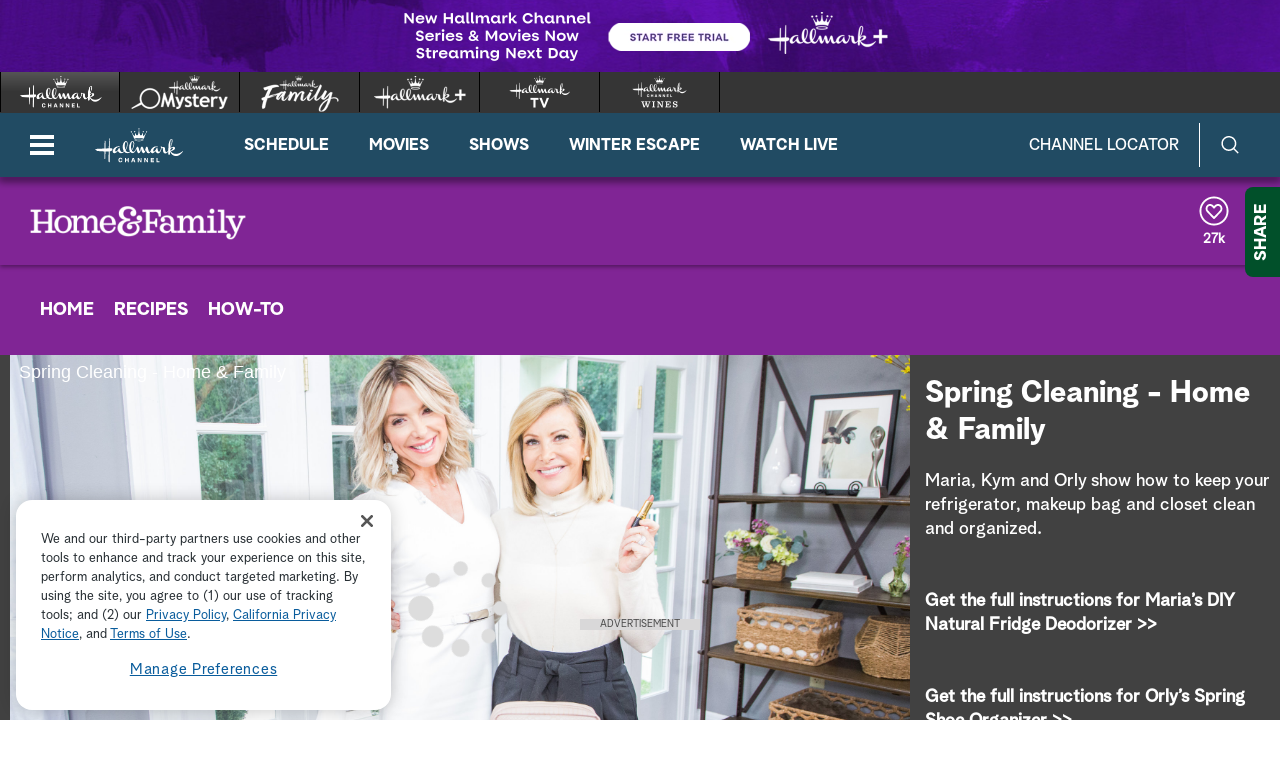

--- FILE ---
content_type: text/html;charset=UTF-8
request_url: https://www.hallmarkchannel.com/home-and-family/videos/spring-cleaning-home-and-family
body_size: 35119
content:
<!DOCTYPE html>
<html class="VideoPage" lang="en" data-ad-manager>
<head>
    <meta charset="UTF-8">

    <style data-cssvarsponyfill="true">
        :root {
    --primaryColor1: #0680a2;
    --primaryColor2: #06647f;

    --secondaryColor1: #767676;
    --secondaryColor2: #414141;
    --tertiaryColor: #333333;

    --primaryTextColor: #4a4a4a;
    --secondaryTextColor: #4a4a4a;
    --tertiaryTextColor: #6d6d6d;

    --white: #ffffff;
    --black: #000000;

    --siteBgColor: #ffffff;

    --linkColor: #000000;
    --linkHoverColor: #000000;

    --listTextColor: #4a4a4a;

    --headerBgColor: #c05411;
    --headerTextColor: #ffffff;

    --headerFlyoutBgColor: #b83d24;
    --headerFlyoutTextColor: #ffffff;

    --shareFlyoutBgColor: #01502a;
    --shareFlyoutTextColor: #ffffff;
    --shareFlyoutIconBgColor: #062616;

    --footerBgColor: #333333;
    --footerTextColor: #ffffff;

    --maxPageWidth: 1440px;
    --maxPageInnerWidth: 1340px;
    --maxNarrowContentWidth: 800px;

    --leadTextColor:#ffffff;
    --leadBackgroundColor:#000000;
    --SchedulePageBgColor:#b83d24;
    --SchedulePageTitleColor:#4a494a;
    --videoPlayerBGColor:#414141;
    --filterBarColor:#414141;
    --adBgColor:#d9d8d9;

    --micrositeHeaderColor:#006937;
    --micrositeHeaderTextColor:#ffffff;
    --micrositeNavigationColor:#006937;
    --micrositeNavigationTextColor:#ffffff;
    --micrositeSponsorBarColor:#006937;
    --micrositeButtonBg:#006937;
    --micrositeButtonHoverBg:#006937;

    --searchHeadlineColor:#ffffff;
    --searchFilterBarColor:#414141;
    --searchSubmitButtonColor:#0680a2;
    --searchBoxColor:#e9162d;
    --searchFeaturedBackgroundColor:#e9162d;
    --searchFeaturedHeadlineColor:#ffffff;
    --seasonPageBorders:#b2b2b2;
    --seasonPageBackground1:#f2f2f2;

    
      --fontPrimary: Albra-Grotesk;
      --fontBlack: Albra-Grotesk-Black;
      --fontBold: Albra-Grotesk-Bold;
      --fontBook: Albra-Grotesk-Regular;
      --fontLight: Albra-Grotesk-Light;
      --fontMedium: Albra-Grotesk-Medium;
      --fontSemi: Albra-Grotesk-Semi;
    
}
    </style>
    <style data-syndicate>
    body:before {
        visibility: hidden;
        border: 0;
        clip: rect(0, 0, 0, 0);
        height: 1px;
        margin: -1px;
        overflow: hidden;
        padding: 0;
        position: absolute;
        width: 1px;
    }

    @media only screen and (max-width: 567px) {
        body:before {
            content: "mq-xs";
        }
    }

    @media only screen and (min-width: 568px) {
        body:before {
            content: "mq-sm";
        }
    }

    @media only screen and (min-width: 768px) {
        body:before {
            content: "mq-md";
        }
    }

    @media only screen and (min-width: 900px) {
        body:before {
            content: "mq-sk";
        }
    }

    @media only screen and (min-width: 1024px) {
        body:before {
            content: "mq-lg";
        }
    }

    @media only screen and (min-width: 1200px) {
        body:before {
            content: "mq-hk";
        }
    }

    @media only screen and (min-width: 1440px) {
        body:before {
            content: "mq-xl";
        }
    }

    @media only screen and (min-width: 1660px) {
        body:before {
            content: "mq-xk";
        }
    }

    @media only screen and (min-width: 1920px) {
        body:before {
            content: "mq-xxl";
        }
    }
</style>

    

    <meta property="og:title" content="Spring Cleaning - Home &amp; Family">

    <meta property="og:url" content="https://www.hallmarkchannel.com/home-and-family/videos/spring-cleaning-home-and-family">

    <meta property="og:image" content="https://hallmark.brightspotcdn.com/dims4/default/5c5512b/2147483647/strip/true/crop/2500x1313+0+177/resize/1200x630!/quality/90/?url=http%3A%2F%2Fhallmark-channel-brightspot.s3.amazonaws.com%2Fcf%2F00%2F2b5caf3f96be3ae022fcee1429ad%2Fvs-23741.jpg">

    
    <meta property="og:image:url" content="https://hallmark.brightspotcdn.com/dims4/default/5c5512b/2147483647/strip/true/crop/2500x1313+0+177/resize/1200x630!/quality/90/?url=http%3A%2F%2Fhallmark-channel-brightspot.s3.amazonaws.com%2Fcf%2F00%2F2b5caf3f96be3ae022fcee1429ad%2Fvs-23741.jpg">
    
    <meta property="og:image:width" content="1200">
    <meta property="og:image:height" content="630">
    <meta property="og:image:type" content="image/jpeg">
    
    <meta property="og:image:alt" content="vs-23741.jpg">
    


    <meta property="og:description" content="Maria, Kym and Orly show how to keep your refrigerator, makeup bag and closet clean and organized. Get the full instructions for Maria’s DIY Natural Fridge Deodorizer &gt;&gt;Get the full instructions for Orly’s Spring Shoe Organizer &gt;&gt;">

    <meta property="og:site_name" content="Hallmark Channel">



    
    <meta property="og:video:type" content="video/*">

    
    <meta name="twitter:card" content="summary_large_image"/>
    
    
    
    
    <meta name="twitter:description" content="Maria, Kym and Orly show how to keep your refrigerator, makeup bag and closet clean and organized. Get the full instructions for Maria’s DIY Natural Fridge Deodorizer &gt;&gt;Get the full instructions for Orly’s Spring Shoe Organizer &gt;&gt;"/>
    
    
    <meta name="twitter:image" content="https://hallmark.brightspotcdn.com/dims4/default/7dd44c7/2147483647/strip/true/crop/2500x1406+0+130/resize/1200x675!/quality/90/?url=http%3A%2F%2Fhallmark-channel-brightspot.s3.amazonaws.com%2Fcf%2F00%2F2b5caf3f96be3ae022fcee1429ad%2Fvs-23741.jpg"/>


    
    <meta name="twitter:image:alt" content="vs-23741.jpg"/>
    
    
    <meta name="twitter:site" content="@hallmarkchannel"/>
    
    
    
    <meta name="twitter:title" content="Spring Cleaning - Home &amp; Family"/>
    

    <meta property="fb:app_id" content="2086772908252464">


    <meta name="robots" content="max-image-preview:large">


    <link data-cssvarsponyfill="true" class="Webpack-css" rel="stylesheet" href="https://hallmark.brightspotcdn.com/resource/00000172-ddb7-dbd5-a777-ddffb86b0000/styleguide/All.min.1f7f1356a8519c2f8494e1869dc0a73f.gz.css">

    

    <style>.ad-label {
    font-size: 10px !important;
}</style>
<style>div b {
    font-weight: bold;
}</style>
<style>.Page-footer-social .SocialBar .SocialLink:hover[data-social-service=twitter] svg {
    fill: #000000;
}</style>
<style>.FooterNavigationButtonItem #ot-sdk-btn.ot-sdk-show-settings {
    display: block !important;
    word-break: keep-all !important;
    font-size: 1.3rem !important;
    line-height: 2 !important;
}</style>
<style>@media only screen and (min-width: 1024px) {
    .ListiclePage-aside-content, .ListArticleBody-aside-content {
    	top: 120px;
	}
}</style>
<style>@-moz-document url-prefix() {
	.Page-header-logo img[src*=".svg"] {
    	width: 90px;
    }
}</style>


    <meta name="viewport" content="width=device-width, initial-scale=1, minimum-scale=1, maximum-scale=5"><title>Spring Cleaning - Home & Family</title><meta name="description" content="Maria, Kym and Orly show how to keep your refrigerator, makeup bag and closet clean and organized."><link rel="canonical" href="https://www.hallmarkchannel.com/home-and-family/videos/spring-cleaning-home-and-family"><meta name="brightspot.contentId" content="00000170-c58c-d869-abfb-df8f03730000"><link rel="apple-touch-icon"sizes="180x180"href="/apple-touch-icon.png"><link rel="icon"type="image/png"href="/favicon-32x32.png"><link rel="icon"type="image/png"href="/favicon-16x16.png">
    

    <script type="application/ld+json">{"@context":"http://schema.org","@type":"Webpage","description":"Maria, Kym and Orly show how to keep your refrigerator, makeup bag and closet clean and organized.","name":"Spring Cleaning - Home & Family","url":"https://www.hallmarkchannel.com/home-and-family/videos/spring-cleaning-home-and-family"}</script>

    

    <script src="https://hallmark.brightspotcdn.com/resource/00000172-ddb7-dbd5-a777-ddffb86b0000/webcomponents-loader/webcomponents-loader.2938a610ca02c611209b1a5ba2884385.gz.js"></script>    <!--This is needed for custom elements to function in browsers that
    support them natively but that are using es6 code transpiled to es5.
    This will cause a non-fatal error to show up in the IE11 console.
    It can be safely ignored. https://github.com/webcomponents/webcomponentsjs/issues/749 -->
    <script>
        if (typeof window.Symbol === 'undefined') {
            (function () {
            'use strict';

            (()=>{'use strict';if(!window.customElements)return;const a=HTMLElement,b=window.customElements.define,c=window.customElements.get,d=new Map,e=new Map;let f=!1,g=!1;HTMLElement=function(){if(!f){const a=d.get(this.constructor),b=c.call(window.customElements,a);g=!0;const e=new b;return e}f=!1;},HTMLElement.prototype=a.prototype;Object.defineProperty(window,'customElements',{value:window.customElements,configurable:!0,writable:!0}),Object.defineProperty(window.customElements,'define',{value:(c,h)=>{const i=h.prototype,j=class extends a{constructor(){super(),Object.setPrototypeOf(this,i),g||(f=!0,h.call(this)),g=!1;}},k=j.prototype;j.observedAttributes=h.observedAttributes,k.connectedCallback=i.connectedCallback,k.disconnectedCallback=i.disconnectedCallback,k.attributeChangedCallback=i.attributeChangedCallback,k.adoptedCallback=i.adoptedCallback,d.set(h,c),e.set(c,h),b.call(window.customElements,c,j);},configurable:!0,writable:!0}),Object.defineProperty(window.customElements,'get',{value:(a)=>e.get(a),configurable:!0,writable:!0});})();

            /**
            @license
            Copyright (c) 2017 The Polymer Project Authors. All rights reserved.
            This code may only be used under the BSD style license found at http://polymer.github.io/LICENSE.txt
            The complete set of authors may be found at http://polymer.github.io/AUTHORS.txt
            The complete set of contributors may be found at http://polymer.github.io/CONTRIBUTORS.txt
            Code distributed by Google as part of the polymer project is also
            subject to an additional IP rights grant found at http://polymer.github.io/PATENTS.txt
            */
            }());
        };
    </script>
    <script>
        /**
            For the fastest load times https://developers.google.com/speed/docs/insights/BlockingJS
            and to prevent any FOUC, as well as prevent any race conditions for browsers that also
            rely on the CSS variables polyfill, this is inlined.
        **/
        if (!window.customElements) {
            (function(){
                'use strict';var h=new function(){};var aa=new Set("annotation-xml color-profile font-face font-face-src font-face-uri font-face-format font-face-name missing-glyph".split(" "));function m(b){var a=aa.has(b);b=/^[a-z][.0-9_a-z]*-[\-.0-9_a-z]*$/.test(b);return!a&&b}function n(b){var a=b.isConnected;if(void 0!==a)return a;for(;b&&!(b.__CE_isImportDocument||b instanceof Document);)b=b.parentNode||(window.ShadowRoot&&b instanceof ShadowRoot?b.host:void 0);return!(!b||!(b.__CE_isImportDocument||b instanceof Document))}
                function p(b,a){for(;a&&a!==b&&!a.nextSibling;)a=a.parentNode;return a&&a!==b?a.nextSibling:null}
                function t(b,a,c){c=c?c:new Set;for(var d=b;d;){if(d.nodeType===Node.ELEMENT_NODE){var e=d;a(e);var f=e.localName;if("link"===f&&"import"===e.getAttribute("rel")){d=e.import;if(d instanceof Node&&!c.has(d))for(c.add(d),d=d.firstChild;d;d=d.nextSibling)t(d,a,c);d=p(b,e);continue}else if("template"===f){d=p(b,e);continue}if(e=e.__CE_shadowRoot)for(e=e.firstChild;e;e=e.nextSibling)t(e,a,c)}d=d.firstChild?d.firstChild:p(b,d)}}function u(b,a,c){b[a]=c};function v(){this.a=new Map;this.s=new Map;this.f=[];this.b=!1}function ba(b,a,c){b.a.set(a,c);b.s.set(c.constructor,c)}function w(b,a){b.b=!0;b.f.push(a)}function x(b,a){b.b&&t(a,function(a){return y(b,a)})}function y(b,a){if(b.b&&!a.__CE_patched){a.__CE_patched=!0;for(var c=0;c<b.f.length;c++)b.f[c](a)}}function z(b,a){var c=[];t(a,function(b){return c.push(b)});for(a=0;a<c.length;a++){var d=c[a];1===d.__CE_state?b.connectedCallback(d):A(b,d)}}
                function B(b,a){var c=[];t(a,function(b){return c.push(b)});for(a=0;a<c.length;a++){var d=c[a];1===d.__CE_state&&b.disconnectedCallback(d)}}
                function C(b,a,c){c=c?c:{};var d=c.w||new Set,e=c.i||function(a){return A(b,a)},f=[];t(a,function(a){if("link"===a.localName&&"import"===a.getAttribute("rel")){var c=a.import;c instanceof Node&&(c.__CE_isImportDocument=!0,c.__CE_hasRegistry=!0);c&&"complete"===c.readyState?c.__CE_documentLoadHandled=!0:a.addEventListener("load",function(){var c=a.import;if(!c.__CE_documentLoadHandled){c.__CE_documentLoadHandled=!0;var f=new Set(d);f.delete(c);C(b,c,{w:f,i:e})}})}else f.push(a)},d);if(b.b)for(a=0;a<
                f.length;a++)y(b,f[a]);for(a=0;a<f.length;a++)e(f[a])}
                function A(b,a){if(void 0===a.__CE_state){var c=a.ownerDocument;if(c.defaultView||c.__CE_isImportDocument&&c.__CE_hasRegistry)if(c=b.a.get(a.localName)){c.constructionStack.push(a);var d=c.constructor;try{try{if(new d!==a)throw Error("The custom element constructor did not produce the element being upgraded.");}finally{c.constructionStack.pop()}}catch(r){throw a.__CE_state=2,r;}a.__CE_state=1;a.__CE_definition=c;if(c.attributeChangedCallback)for(c=c.observedAttributes,d=0;d<c.length;d++){var e=c[d],
                        f=a.getAttribute(e);null!==f&&b.attributeChangedCallback(a,e,null,f,null)}n(a)&&b.connectedCallback(a)}}}v.prototype.connectedCallback=function(b){var a=b.__CE_definition;a.connectedCallback&&a.connectedCallback.call(b)};v.prototype.disconnectedCallback=function(b){var a=b.__CE_definition;a.disconnectedCallback&&a.disconnectedCallback.call(b)};
                v.prototype.attributeChangedCallback=function(b,a,c,d,e){var f=b.__CE_definition;f.attributeChangedCallback&&-1<f.observedAttributes.indexOf(a)&&f.attributeChangedCallback.call(b,a,c,d,e)};function D(b,a){this.c=b;this.a=a;this.b=void 0;C(this.c,this.a);"loading"===this.a.readyState&&(this.b=new MutationObserver(this.f.bind(this)),this.b.observe(this.a,{childList:!0,subtree:!0}))}function E(b){b.b&&b.b.disconnect()}D.prototype.f=function(b){var a=this.a.readyState;"interactive"!==a&&"complete"!==a||E(this);for(a=0;a<b.length;a++)for(var c=b[a].addedNodes,d=0;d<c.length;d++)C(this.c,c[d])};function ca(){var b=this;this.b=this.a=void 0;this.f=new Promise(function(a){b.b=a;b.a&&a(b.a)})}function F(b){if(b.a)throw Error("Already resolved.");b.a=void 0;b.b&&b.b(void 0)};function G(b){this.j=!1;this.c=b;this.o=new Map;this.l=function(b){return b()};this.g=!1;this.m=[];this.u=new D(b,document)}
                G.prototype.define=function(b,a){var c=this;if(!(a instanceof Function))throw new TypeError("Custom element constructors must be functions.");if(!m(b))throw new SyntaxError("The element name '"+b+"' is not valid.");if(this.c.a.get(b))throw Error("A custom element with name '"+b+"' has already been defined.");if(this.j)throw Error("A custom element is already being defined.");this.j=!0;var d,e,f,r,k;try{var g=function(b){var a=l[b];if(void 0!==a&&!(a instanceof Function))throw Error("The '"+b+"' callback must be a function.");
                    return a},l=a.prototype;if(!(l instanceof Object))throw new TypeError("The custom element constructor's prototype is not an object.");d=g("connectedCallback");e=g("disconnectedCallback");f=g("adoptedCallback");r=g("attributeChangedCallback");k=a.observedAttributes||[]}catch(q){return}finally{this.j=!1}a={localName:b,constructor:a,connectedCallback:d,disconnectedCallback:e,adoptedCallback:f,attributeChangedCallback:r,observedAttributes:k,constructionStack:[]};ba(this.c,b,a);this.m.push(a);this.g||
                (this.g=!0,this.l(function(){return da(c)}))};G.prototype.i=function(b){C(this.c,b)};function da(b){if(!1!==b.g){b.g=!1;for(var a=b.m,c=[],d=new Map,e=0;e<a.length;e++)d.set(a[e].localName,[]);C(b.c,document,{i:function(a){if(void 0===a.__CE_state){var e=a.localName,f=d.get(e);f?f.push(a):b.c.a.get(e)&&c.push(a)}}});for(e=0;e<c.length;e++)A(b.c,c[e]);for(;0<a.length;){for(var f=a.shift(),e=f.localName,f=d.get(f.localName),r=0;r<f.length;r++)A(b.c,f[r]);(e=b.o.get(e))&&F(e)}}}
                G.prototype.get=function(b){if(b=this.c.a.get(b))return b.constructor};G.prototype.whenDefined=function(b){if(!m(b))return Promise.reject(new SyntaxError("'"+b+"' is not a valid custom element name."));var a=this.o.get(b);if(a)return a.f;a=new ca;this.o.set(b,a);this.c.a.get(b)&&!this.m.some(function(a){return a.localName===b})&&F(a);return a.f};G.prototype.v=function(b){E(this.u);var a=this.l;this.l=function(c){return b(function(){return a(c)})}};window.CustomElementRegistry=G;
                G.prototype.define=G.prototype.define;G.prototype.upgrade=G.prototype.i;G.prototype.get=G.prototype.get;G.prototype.whenDefined=G.prototype.whenDefined;G.prototype.polyfillWrapFlushCallback=G.prototype.v;var H=window.Document.prototype.createElement,ea=window.Document.prototype.createElementNS,fa=window.Document.prototype.importNode,ga=window.Document.prototype.prepend,ha=window.Document.prototype.append,ia=window.DocumentFragment.prototype.prepend,ja=window.DocumentFragment.prototype.append,I=window.Node.prototype.cloneNode,J=window.Node.prototype.appendChild,K=window.Node.prototype.insertBefore,L=window.Node.prototype.removeChild,M=window.Node.prototype.replaceChild,N=Object.getOwnPropertyDescriptor(window.Node.prototype,
                        "textContent"),O=window.Element.prototype.attachShadow,P=Object.getOwnPropertyDescriptor(window.Element.prototype,"innerHTML"),Q=window.Element.prototype.getAttribute,R=window.Element.prototype.setAttribute,S=window.Element.prototype.removeAttribute,T=window.Element.prototype.getAttributeNS,U=window.Element.prototype.setAttributeNS,ka=window.Element.prototype.removeAttributeNS,la=window.Element.prototype.insertAdjacentElement,ma=window.Element.prototype.insertAdjacentHTML,na=window.Element.prototype.prepend,
                        oa=window.Element.prototype.append,V=window.Element.prototype.before,pa=window.Element.prototype.after,qa=window.Element.prototype.replaceWith,ra=window.Element.prototype.remove,sa=HTMLElement,W=Object.getOwnPropertyDescriptor(HTMLElement.prototype,"innerHTML"),ta=HTMLElement.prototype.insertAdjacentElement,ua=HTMLElement.prototype.insertAdjacentHTML;function va(){var b=X;HTMLElement=function(){function a(){var a=this.constructor,d=b.s.get(a);if(!d)throw Error("The custom element being constructed was not registered with `customElements`.");var e=d.constructionStack;if(!e.length)return e=H.call(document,d.localName),Object.setPrototypeOf(e,a.prototype),e.__CE_state=1,e.__CE_definition=d,y(b,e),e;var d=e.length-1,f=e[d];if(f===h)throw Error("The HTMLElement constructor was either called reentrantly for this constructor or called multiple times.");
                    e[d]=h;Object.setPrototypeOf(f,a.prototype);y(b,f);return f}a.prototype=sa.prototype;return a}()};function Y(b,a,c){function d(a){return function(c){for(var e=[],d=0;d<arguments.length;++d)e[d-0]=arguments[d];for(var d=[],f=[],l=0;l<e.length;l++){var q=e[l];q instanceof Element&&n(q)&&f.push(q);if(q instanceof DocumentFragment)for(q=q.firstChild;q;q=q.nextSibling)d.push(q);else d.push(q)}a.apply(this,e);for(e=0;e<f.length;e++)B(b,f[e]);if(n(this))for(e=0;e<d.length;e++)f=d[e],f instanceof Element&&z(b,f)}}c.h&&(a.prepend=d(c.h));c.append&&(a.append=d(c.append))};function wa(){var b=X;u(Document.prototype,"createElement",function(a){if(this.__CE_hasRegistry){var c=b.a.get(a);if(c)return new c.constructor}a=H.call(this,a);y(b,a);return a});u(Document.prototype,"importNode",function(a,c){a=fa.call(this,a,c);this.__CE_hasRegistry?C(b,a):x(b,a);return a});u(Document.prototype,"createElementNS",function(a,c){if(this.__CE_hasRegistry&&(null===a||"http://www.w3.org/1999/xhtml"===a)){var d=b.a.get(c);if(d)return new d.constructor}a=ea.call(this,a,c);y(b,a);return a});
                    Y(b,Document.prototype,{h:ga,append:ha})};function xa(){var b=X;function a(a,d){Object.defineProperty(a,"textContent",{enumerable:d.enumerable,configurable:!0,get:d.get,set:function(a){if(this.nodeType===Node.TEXT_NODE)d.set.call(this,a);else{var e=void 0;if(this.firstChild){var c=this.childNodes,k=c.length;if(0<k&&n(this))for(var e=Array(k),g=0;g<k;g++)e[g]=c[g]}d.set.call(this,a);if(e)for(a=0;a<e.length;a++)B(b,e[a])}}})}u(Node.prototype,"insertBefore",function(a,d){if(a instanceof DocumentFragment){var e=Array.prototype.slice.apply(a.childNodes);
                    a=K.call(this,a,d);if(n(this))for(d=0;d<e.length;d++)z(b,e[d]);return a}e=n(a);d=K.call(this,a,d);e&&B(b,a);n(this)&&z(b,a);return d});u(Node.prototype,"appendChild",function(a){if(a instanceof DocumentFragment){var c=Array.prototype.slice.apply(a.childNodes);a=J.call(this,a);if(n(this))for(var e=0;e<c.length;e++)z(b,c[e]);return a}c=n(a);e=J.call(this,a);c&&B(b,a);n(this)&&z(b,a);return e});u(Node.prototype,"cloneNode",function(a){a=I.call(this,a);this.ownerDocument.__CE_hasRegistry?C(b,a):x(b,a);
                    return a});u(Node.prototype,"removeChild",function(a){var c=n(a),e=L.call(this,a);c&&B(b,a);return e});u(Node.prototype,"replaceChild",function(a,d){if(a instanceof DocumentFragment){var e=Array.prototype.slice.apply(a.childNodes);a=M.call(this,a,d);if(n(this))for(B(b,d),d=0;d<e.length;d++)z(b,e[d]);return a}var e=n(a),f=M.call(this,a,d),c=n(this);c&&B(b,d);e&&B(b,a);c&&z(b,a);return f});N&&N.get?a(Node.prototype,N):w(b,function(b){a(b,{enumerable:!0,configurable:!0,get:function(){for(var a=[],b=
                            0;b<this.childNodes.length;b++)a.push(this.childNodes[b].textContent);return a.join("")},set:function(a){for(;this.firstChild;)L.call(this,this.firstChild);J.call(this,document.createTextNode(a))}})})};function ya(b){var a=Element.prototype;function c(a){return function(e){for(var c=[],d=0;d<arguments.length;++d)c[d-0]=arguments[d];for(var d=[],k=[],g=0;g<c.length;g++){var l=c[g];l instanceof Element&&n(l)&&k.push(l);if(l instanceof DocumentFragment)for(l=l.firstChild;l;l=l.nextSibling)d.push(l);else d.push(l)}a.apply(this,c);for(c=0;c<k.length;c++)B(b,k[c]);if(n(this))for(c=0;c<d.length;c++)k=d[c],k instanceof Element&&z(b,k)}}V&&(a.before=c(V));V&&(a.after=c(pa));qa&&u(a,"replaceWith",function(a){for(var e=
                        [],c=0;c<arguments.length;++c)e[c-0]=arguments[c];for(var c=[],d=[],k=0;k<e.length;k++){var g=e[k];g instanceof Element&&n(g)&&d.push(g);if(g instanceof DocumentFragment)for(g=g.firstChild;g;g=g.nextSibling)c.push(g);else c.push(g)}k=n(this);qa.apply(this,e);for(e=0;e<d.length;e++)B(b,d[e]);if(k)for(B(b,this),e=0;e<c.length;e++)d=c[e],d instanceof Element&&z(b,d)});ra&&u(a,"remove",function(){var a=n(this);ra.call(this);a&&B(b,this)})};function za(){var b=X;function a(a,c){Object.defineProperty(a,"innerHTML",{enumerable:c.enumerable,configurable:!0,get:c.get,set:function(a){var e=this,d=void 0;n(this)&&(d=[],t(this,function(a){a!==e&&d.push(a)}));c.set.call(this,a);if(d)for(var f=0;f<d.length;f++){var r=d[f];1===r.__CE_state&&b.disconnectedCallback(r)}this.ownerDocument.__CE_hasRegistry?C(b,this):x(b,this);return a}})}function c(a,c){u(a,"insertAdjacentElement",function(a,e){var d=n(e);a=c.call(this,a,e);d&&B(b,e);n(a)&&z(b,e);
                    return a})}function d(a,c){function e(a,e){for(var c=[];a!==e;a=a.nextSibling)c.push(a);for(e=0;e<c.length;e++)C(b,c[e])}u(a,"insertAdjacentHTML",function(a,b){a=a.toLowerCase();if("beforebegin"===a){var d=this.previousSibling;c.call(this,a,b);e(d||this.parentNode.firstChild,this)}else if("afterbegin"===a)d=this.firstChild,c.call(this,a,b),e(this.firstChild,d);else if("beforeend"===a)d=this.lastChild,c.call(this,a,b),e(d||this.firstChild,null);else if("afterend"===a)d=this.nextSibling,c.call(this,
                        a,b),e(this.nextSibling,d);else throw new SyntaxError("The value provided ("+String(a)+") is not one of 'beforebegin', 'afterbegin', 'beforeend', or 'afterend'.");})}O&&u(Element.prototype,"attachShadow",function(a){return this.__CE_shadowRoot=a=O.call(this,a)});P&&P.get?a(Element.prototype,P):W&&W.get?a(HTMLElement.prototype,W):w(b,function(b){a(b,{enumerable:!0,configurable:!0,get:function(){return I.call(this,!0).innerHTML},set:function(a){var b="template"===this.localName,e=b?this.content:this,
                            c=H.call(document,this.localName);for(c.innerHTML=a;0<e.childNodes.length;)L.call(e,e.childNodes[0]);for(a=b?c.content:c;0<a.childNodes.length;)J.call(e,a.childNodes[0])}})});u(Element.prototype,"setAttribute",function(a,c){if(1!==this.__CE_state)return R.call(this,a,c);var e=Q.call(this,a);R.call(this,a,c);c=Q.call(this,a);b.attributeChangedCallback(this,a,e,c,null)});u(Element.prototype,"setAttributeNS",function(a,c,d){if(1!==this.__CE_state)return U.call(this,a,c,d);var e=T.call(this,a,c);U.call(this,
                        a,c,d);d=T.call(this,a,c);b.attributeChangedCallback(this,c,e,d,a)});u(Element.prototype,"removeAttribute",function(a){if(1!==this.__CE_state)return S.call(this,a);var c=Q.call(this,a);S.call(this,a);null!==c&&b.attributeChangedCallback(this,a,c,null,null)});u(Element.prototype,"removeAttributeNS",function(a,c){if(1!==this.__CE_state)return ka.call(this,a,c);var d=T.call(this,a,c);ka.call(this,a,c);var e=T.call(this,a,c);d!==e&&b.attributeChangedCallback(this,c,d,e,a)});ta?c(HTMLElement.prototype,
                        ta):la?c(Element.prototype,la):console.warn("Custom Elements: `Element#insertAdjacentElement` was not patched.");ua?d(HTMLElement.prototype,ua):ma?d(Element.prototype,ma):console.warn("Custom Elements: `Element#insertAdjacentHTML` was not patched.");Y(b,Element.prototype,{h:na,append:oa});ya(b)};/*

                Copyright (c) 2016 The Polymer Project Authors. All rights reserved.
                This code may only be used under the BSD style license found at http://polymer.github.io/LICENSE.txt
                The complete set of authors may be found at http://polymer.github.io/AUTHORS.txt
                The complete set of contributors may be found at http://polymer.github.io/CONTRIBUTORS.txt
                Code distributed by Google as part of the polymer project is also
                subject to an additional IP rights grant found at http://polymer.github.io/PATENTS.txt
                */
                var Z=window.customElements;if(!Z||Z.forcePolyfill||"function"!=typeof Z.define||"function"!=typeof Z.get){var X=new v;va();wa();Y(X,DocumentFragment.prototype,{h:ia,append:ja});xa();za();document.__CE_hasRegistry=!0;var customElements=new G(X);Object.defineProperty(window,"customElements",{configurable:!0,enumerable:!0,value:customElements})};
            }).call(self);
        }

        /**
            This allows us to load the IE polyfills via feature detection so that they do not load
            needlessly in the browsers that do not need them. It also ensures they are loaded
            non async so that they load before the rest of our JS.
        */
        var head = document.getElementsByTagName('head')[0];
        if (!window.CSS || !window.CSS.supports || !window.CSS.supports('--fake-var', 0)) {
            var script = document.createElement('script');
            script.setAttribute('src', "https://hallmark.brightspotcdn.com/resource/00000172-ddb7-dbd5-a777-ddffb86b0000/styleguide/util/IEPolyfills.172d7ceb375bc73b123d0418d50d6445.gz.js");
            script.setAttribute('type', 'text/javascript');
            script.async = false;
            head.appendChild(script);
        }
    </script><script src="https://hallmark.brightspotcdn.com/resource/00000172-ddb7-dbd5-a777-ddffb86b0000/styleguide/All.min.4ab5db4793cfd95e04b850bfda09c6ac.gz.js" async></script>
    
        
  <!-- OneTrust Cookies Consent Notice start for hallmarkchannel.com -->
  
    <script src="https://cdn.cookielaw.org/scripttemplates/otSDKStub.js"  type="text/javascript" charset="UTF-8" data-domain-script="1524da09-e4db-4c0b-b698-8579ee7af4ba"></script>
    <script type="text/javascript">
      function OptanonWrapper() {
        const DEBUG = window.localStorage.getItem('ONETRUST_DEBUG')
        // OneTrust Update Event Trigger
        window.dataLayer.push( { event: 'OneTrustGroupsUpdated' } );

        // Akamai wrapper
        Optanon.InsertScript("https://hallmark.brightspotcdn.com/resource/00000172-ddb7-dbd5-a777-ddffb86b0000/akamai/amp/core/amp.4516ae12e3f4cbe4396a71632040f3bf.gz.js", 'head', null, null, 'C0001');

        // Pinterest wrapper
        Optanon.InsertScript("https://hallmark.brightspotcdn.com/resource/00000172-ddb7-dbd5-a777-ddffb86b0000/styleguide/util/pin-images.1b6155bd6eb7533c0beb2abfc3b3292a.gz.js", 'head', null, null, 'C0003');

        // Extra wrappers from CMS
        // GA
if (OnetrustActiveGroups.indexOf('C0002') != -1) {
    gtag('consent', 'update', {'analytics_storage': 'granted'})
};

if (OnetrustActiveGroups.indexOf('C0004') != -1) {
    gtag('consent', 'update', {'ads_storage': 'granted'})
};

        if (DEBUG) console.log('OptanonWrapper', arguments)
      }
    </script>
  
  <!-- OneTrust Cookies Consent Notice end for hallmarkchannel.com -->

    <!-- Google Tag Manager -->
    <script data-gtm-id="GTM-5C6BQ3M">(function(w,d,s,l,i){w[l]=w[l]||[];w[l].push({'gtm.start':
    new Date().getTime(),event:'gtm.js'});var f=d.getElementsByTagName(s)[0],
    j=d.createElement(s),dl=l!='dataLayer'?'&l='+l:'';j.async=true;j.src=
    'https://www.googletagmanager.com/gtm.js?id='+i+dl;f.parentNode.insertBefore(j,f);
    })(window,document,'script','dataLayer','GTM-5C6BQ3M');</script>
    <!-- End Google Tag Manager -->

<script>addEventListener("DOMContentLoaded", () => {
    let twitterIcon = document.querySelector('#mono-icon-twitter')
    
    if (twitterIcon) {
        twitterIcon.setAttribute('viewBox', '0 0 512 512')
        twitterIcon.querySelector('path').setAttribute('d', 'M389.2 48h70.6L305.6 224.2 487 464H345L233.7 318.6 106.5 464H35.8L200.7 275.5 26.8 48H172.4L272.9 180.9 389.2 48zM364.4 421.8h39.1L151.1 88h-42L364.4 421.8z')
    }
});</script>
<script>  window.dataLayer = window.dataLayer || [];
  function gtag(){dataLayer.push(arguments);}
  gtag('js', new Date());
  // gtag('consent', 'default', {'analytics_storage': 'denied'});
  // gtag('consent', 'default', {'ads_storage': 'denied'});
  gtag('config', 'G-BYGWCDG8SC', { 'groups': 'GA4' });</script>
<script>try {
	$('.player-video-container video').bind("DOMSubtreeModified",function(){
    console.log('fsidhfisdh');
      var text = $('.player-meta-header').text(); $('.akamai-title-text').text(text).html();
    });

    $( document ).ready(function() {
        //$(".HomeLedeItem a .supra-wrapper").hide();
        setTimeout(function(){
            $('.Schedule .player-meta-header').trigger('destroy');
            $('.Schedule .player-meta-description').trigger('destroy');
            //$(".HomeLedeItem a .supra-wrapper").hide();
        }, 2000);
    });
} catch (err) {
	console.info(err)
}</script>
<script>try {
     const fixAlt = () => {
         setTimeout(() => {
             let posters = document.querySelectorAll('.amp-poster')
             if (posters.length > 0) {
                 posters.forEach(poster => {
                     poster.setAttribute('alt', 'Movie Image')
                 })
             }
         }, 300)
     }
     if (document.readyState === 'loading') {
  		document.addEventListener('DOMContentLoaded', fixAlt)
     } else {
         fixAlt()
     }
 } catch (e) {
     // ignore
 }</script>
<script>var HM = {"omniture":{},"comScore":{"c6":"Video","c1":"2","c2":"8272010"}};</script>
<script>try {
var _comscore = _comscore || [];
        _comscore.push(HM.comScore);
        (function() {
            var s = document.createElement("script"), el = document.getElementsByTagName("script")[0]; s.async = true;
            s.src = "https://b.scorecardresearch.com/beacon.js";            el.parentNode.insertBefore(s, el);
        })();
} catch(err) {
    console.info(err)
}</script>
<noscript><img src="https://b.scorecardresearch.com/p?c1=2&c2=${8272010}&c5=&cv=2&cj=1"/></noscript>

    
    
    <svg xmlns="http://www.w3.org/2000/svg" style="display:none" id="iconsMap">
    <symbol id="mono-icon-facebook" viewBox="0 0 10 19">
        <path fill-rule="evenodd" d="M2.707 18.25V10.2H0V7h2.707V4.469c0-1.336.375-2.373 1.125-3.112C4.582.62 5.578.25 6.82.25c1.008 0 1.828.047 2.461.14v2.848H7.594c-.633 0-1.067.14-1.301.422-.188.235-.281.61-.281 1.125V7H9l-.422 3.2H6.012v8.05H2.707z"></path>
    </symbol>
    <symbol id="mono-icon-instagram" viewBox="0 0 17 17">
        <g>
            <path fill-rule="evenodd" d="M8.281 4.207c.727 0 1.4.182 2.022.545a4.055 4.055 0 0 1 1.476 1.477c.364.62.545 1.294.545 2.021 0 .727-.181 1.4-.545 2.021a4.055 4.055 0 0 1-1.476 1.477 3.934 3.934 0 0 1-2.022.545c-.726 0-1.4-.182-2.021-.545a4.055 4.055 0 0 1-1.477-1.477 3.934 3.934 0 0 1-.545-2.021c0-.727.182-1.4.545-2.021A4.055 4.055 0 0 1 6.26 4.752a3.934 3.934 0 0 1 2.021-.545zm0 6.68a2.54 2.54 0 0 0 1.864-.774 2.54 2.54 0 0 0 .773-1.863 2.54 2.54 0 0 0-.773-1.863 2.54 2.54 0 0 0-1.864-.774 2.54 2.54 0 0 0-1.863.774 2.54 2.54 0 0 0-.773 1.863c0 .727.257 1.348.773 1.863a2.54 2.54 0 0 0 1.863.774zM13.45 4.03c-.023.258-.123.48-.299.668a.856.856 0 0 1-.65.281.913.913 0 0 1-.668-.28.913.913 0 0 1-.281-.669c0-.258.094-.48.281-.668a.913.913 0 0 1 .668-.28c.258 0 .48.093.668.28.187.188.281.41.281.668zm2.672.95c.023.656.035 1.746.035 3.269 0 1.523-.017 2.62-.053 3.287-.035.668-.134 1.248-.298 1.74a4.098 4.098 0 0 1-.967 1.53 4.098 4.098 0 0 1-1.53.966c-.492.164-1.072.264-1.74.3-.668.034-1.763.052-3.287.052-1.523 0-2.619-.018-3.287-.053-.668-.035-1.248-.146-1.74-.334a3.747 3.747 0 0 1-1.53-.931 4.098 4.098 0 0 1-.966-1.53c-.164-.492-.264-1.072-.299-1.74C.424 10.87.406 9.773.406 8.25S.424 5.63.46 4.963c.035-.668.135-1.248.299-1.74.21-.586.533-1.096.967-1.53A4.098 4.098 0 0 1 3.254.727c.492-.164 1.072-.264 1.74-.3C5.662.394 6.758.376 8.281.376c1.524 0 2.62.018 3.287.053.668.035 1.248.135 1.74.299a4.098 4.098 0 0 1 2.496 2.496c.165.492.27 1.078.317 1.757zm-1.687 7.91c.14-.399.234-1.032.28-1.899.024-.515.036-1.242.036-2.18V7.689c0-.961-.012-1.688-.035-2.18-.047-.89-.14-1.524-.281-1.899a2.537 2.537 0 0 0-1.512-1.511c-.375-.14-1.008-.235-1.899-.282a51.292 51.292 0 0 0-2.18-.035H7.72c-.938 0-1.664.012-2.18.035-.867.047-1.5.141-1.898.282a2.537 2.537 0 0 0-1.512 1.511c-.14.375-.234 1.008-.281 1.899a51.292 51.292 0 0 0-.036 2.18v1.125c0 .937.012 1.664.036 2.18.047.866.14 1.5.28 1.898.306.726.81 1.23 1.513 1.511.398.141 1.03.235 1.898.282.516.023 1.242.035 2.18.035h1.125c.96 0 1.687-.012 2.18-.035.89-.047 1.523-.141 1.898-.282.726-.304 1.23-.808 1.512-1.511z"></path>
        </g>
    </symbol>
    <symbol id="mono-icon-email" viewBox="0 0 512 512">
        <g>
            <path d="M67,148.7c11,5.8,163.8,89.1,169.5,92.1c5.7,3,11.5,4.4,20.5,4.4c9,0,14.8-1.4,20.5-4.4c5.7-3,158.5-86.3,169.5-92.1
                c4.1-2.1,11-5.9,12.5-10.2c2.6-7.6-0.2-10.5-11.3-10.5H257H65.8c-11.1,0-13.9,3-11.3,10.5C56,142.9,62.9,146.6,67,148.7z"></path>
            <path d="M455.7,153.2c-8.2,4.2-81.8,56.6-130.5,88.1l82.2,92.5c2,2,2.9,4.4,1.8,5.6c-1.2,1.1-3.8,0.5-5.9-1.4l-98.6-83.2
                c-14.9,9.6-25.4,16.2-27.2,17.2c-7.7,3.9-13.1,4.4-20.5,4.4c-7.4,0-12.8-0.5-20.5-4.4c-1.9-1-12.3-7.6-27.2-17.2l-98.6,83.2
                c-2,2-4.7,2.6-5.9,1.4c-1.2-1.1-0.3-3.6,1.7-5.6l82.1-92.5c-48.7-31.5-123.1-83.9-131.3-88.1c-8.8-4.5-9.3,0.8-9.3,4.9
                c0,4.1,0,205,0,205c0,9.3,13.7,20.9,23.5,20.9H257h185.5c9.8,0,21.5-11.7,21.5-20.9c0,0,0-201,0-205
                C464,153.9,464.6,148.7,455.7,153.2z"></path>
        </g>
    </symbol>
    <symbol id="mono-icon-mailto" viewBox="0 0 512 512">
        <g>
            <path d="M67,148.7c11,5.8,163.8,89.1,169.5,92.1c5.7,3,11.5,4.4,20.5,4.4c9,0,14.8-1.4,20.5-4.4c5.7-3,158.5-86.3,169.5-92.1
                c4.1-2.1,11-5.9,12.5-10.2c2.6-7.6-0.2-10.5-11.3-10.5H257H65.8c-11.1,0-13.9,3-11.3,10.5C56,142.9,62.9,146.6,67,148.7z"></path>
            <path d="M455.7,153.2c-8.2,4.2-81.8,56.6-130.5,88.1l82.2,92.5c2,2,2.9,4.4,1.8,5.6c-1.2,1.1-3.8,0.5-5.9-1.4l-98.6-83.2
                c-14.9,9.6-25.4,16.2-27.2,17.2c-7.7,3.9-13.1,4.4-20.5,4.4c-7.4,0-12.8-0.5-20.5-4.4c-1.9-1-12.3-7.6-27.2-17.2l-98.6,83.2
                c-2,2-4.7,2.6-5.9,1.4c-1.2-1.1-0.3-3.6,1.7-5.6l82.1-92.5c-48.7-31.5-123.1-83.9-131.3-88.1c-8.8-4.5-9.3,0.8-9.3,4.9
                c0,4.1,0,205,0,205c0,9.3,13.7,20.9,23.5,20.9H257h185.5c9.8,0,21.5-11.7,21.5-20.9c0,0,0-201,0-205
                C464,153.9,464.6,148.7,455.7,153.2z"></path>
        </g>
    </symbol>
    <symbol id="mono-icon-print" viewBox="0 0 12 12">
        <g fill-rule="evenodd">
            <path fill-rule="nonzero" d="M9 10V7H3v3H1a1 1 0 0 1-1-1V4a1 1 0 0 1 1-1h10a1 1 0 0 1 1 1v3.132A2.868 2.868 0 0 1 9.132 10H9zm.5-4.5a1 1 0 1 0 0-2 1 1 0 0 0 0 2zM3 0h6v2H3z"></path>
            <path d="M4 8h4v4H4z"></path>
        </g>
    </symbol>
    <symbol id="mono-icon-copylink" viewBox="0 0 12 12">
        <g fill-rule="evenodd">
            <path d="M10.199 2.378c.222.205.4.548.465.897.062.332.016.614-.132.774L8.627 6.106c-.187.203-.512.232-.75-.014a.498.498 0 0 0-.706.028.499.499 0 0 0 .026.706 1.509 1.509 0 0 0 2.165-.04l1.903-2.06c.37-.398.506-.98.382-1.636-.105-.557-.392-1.097-.77-1.445L9.968.8C9.591.452 9.03.208 8.467.145 7.803.072 7.233.252 6.864.653L4.958 2.709a1.509 1.509 0 0 0 .126 2.161.5.5 0 1 0 .68-.734c-.264-.218-.26-.545-.071-.747L7.597 1.33c.147-.16.425-.228.76-.19.353.038.71.188.931.394l.91.843.001.001zM1.8 9.623c-.222-.205-.4-.549-.465-.897-.062-.332-.016-.614.132-.774l1.905-2.057c.187-.203.512-.232.75.014a.498.498 0 0 0 .706-.028.499.499 0 0 0-.026-.706 1.508 1.508 0 0 0-2.165.04L.734 7.275c-.37.399-.506.98-.382 1.637.105.557.392 1.097.77 1.445l.91.843c.376.35.937.594 1.5.656.664.073 1.234-.106 1.603-.507L7.04 9.291a1.508 1.508 0 0 0-.126-2.16.5.5 0 0 0-.68.734c.264.218.26.545.071.747l-1.904 2.057c-.147.16-.425.228-.76.191-.353-.038-.71-.188-.931-.394l-.91-.843z"></path>
            <path d="M8.208 3.614a.5.5 0 0 0-.707.028L3.764 7.677a.5.5 0 0 0 .734.68L8.235 4.32a.5.5 0 0 0-.027-.707"></path>
        </g>
    </symbol>
    <symbol id="mono-icon-linkedin" viewBox="-5 0 25 17">
        <g fill-rule="evenodd">
            <path d="M3.734 16.125H.464V5.613h3.27zM2.117 4.172c-.515 0-.96-.188-1.336-.563A1.825 1.825 0 0 1 .22 2.273c0-.515.187-.96.562-1.335.375-.375.82-.563 1.336-.563.516 0 .961.188 1.336.563.375.375.563.82.563 1.335 0 .516-.188.961-.563 1.336-.375.375-.82.563-1.336.563zM15.969 16.125h-3.27v-5.133c0-.844-.07-1.453-.21-1.828-.259-.633-.762-.95-1.512-.95s-1.278.282-1.582.845c-.235.421-.352 1.043-.352 1.863v5.203H5.809V5.613h3.128v1.442h.036c.234-.469.609-.856 1.125-1.16.562-.375 1.218-.563 1.968-.563 1.524 0 2.59.48 3.2 1.441.468.774.703 1.97.703 3.586v5.766z"></path>
        </g>
    </symbol>
    <symbol id="mono-icon-pinterest" viewBox="0 0 512 512">
        <g>
            <path d="M256,32C132.3,32,32,132.3,32,256c0,91.7,55.2,170.5,134.1,205.2c-0.6-15.6-0.1-34.4,3.9-51.4
                c4.3-18.2,28.8-122.1,28.8-122.1s-7.2-14.3-7.2-35.4c0-33.2,19.2-58,43.2-58c20.4,0,30.2,15.3,30.2,33.6
                c0,20.5-13.1,51.1-19.8,79.5c-5.6,23.8,11.9,43.1,35.4,43.1c42.4,0,71-54.5,71-119.1c0-49.1-33.1-85.8-93.2-85.8
                c-67.9,0-110.3,50.7-110.3,107.3c0,19.5,5.8,33.3,14.8,43.9c4.1,4.9,4.7,6.9,3.2,12.5c-1.1,4.1-3.5,14-4.6,18
                c-1.5,5.7-6.1,7.7-11.2,5.6c-31.3-12.8-45.9-47-45.9-85.6c0-63.6,53.7-139.9,160.1-139.9c85.5,0,141.8,61.9,141.8,128.3
                c0,87.9-48.9,153.5-120.9,153.5c-24.2,0-46.9-13.1-54.7-27.9c0,0-13,51.6-15.8,61.6c-4.7,17.3-14,34.5-22.5,48
                c20.1,5.9,41.4,9.2,63.5,9.2c123.7,0,224-100.3,224-224C480,132.3,379.7,32,256,32z"></path>
        </g>
    </symbol>
    <symbol id="mono-icon-tumblr" viewBox="0 0 512 512">
        <g>
            <path d="M321.2,396.3c-11.8,0-22.4-2.8-31.5-8.3c-6.9-4.1-11.5-9.6-14-16.4c-2.6-6.9-3.6-22.3-3.6-46.4V224h96v-64h-96V48h-61.9
                c-2.7,21.5-7.5,44.7-14.5,58.6c-7,13.9-14,25.8-25.6,35.7c-11.6,9.9-25.6,17.9-41.9,23.3V224h48v140.4c0,19,2,33.5,5.9,43.5
                c4,10,11.1,19.5,21.4,28.4c10.3,8.9,22.8,15.7,37.3,20.5c14.6,4.8,31.4,7.2,50.4,7.2c16.7,0,30.3-1.7,44.7-5.1
                c14.4-3.4,30.5-9.3,48.2-17.6v-65.6C363.2,389.4,342.3,396.3,321.2,396.3z"></path>
        </g>
    </symbol>
    <symbol id="mono-icon-twitter" viewBox="0 0 19 16">
        <g>
            <path fill-rule="evenodd" d="M16.48 4.594c.024.094.036.246.036.457 0 1.687-.41 3.316-1.23 4.887-.845 1.664-2.028 2.988-3.552 3.972-1.664 1.102-3.574 1.652-5.73 1.652-2.063 0-3.95-.55-5.66-1.652.258.024.55.035.879.035 1.71 0 3.246-.527 4.605-1.582-.82 0-1.54-.24-2.162-.72a3.671 3.671 0 0 1-1.283-1.811c.234.023.457.035.668.035.328 0 .656-.035.984-.105a3.72 3.72 0 0 1-2.11-1.301 3.54 3.54 0 0 1-.843-2.32v-.07a3.475 3.475 0 0 0 1.652.492A4.095 4.095 0 0 1 1.54 5.227a3.546 3.546 0 0 1-.457-1.776c0-.644.176-1.26.527-1.845a10.18 10.18 0 0 0 3.358 2.742 10.219 10.219 0 0 0 4.236 1.125 5.124 5.124 0 0 1-.07-.844c0-.656.164-1.272.492-1.846a3.613 3.613 0 0 1 1.336-1.353 3.565 3.565 0 0 1 1.828-.492c.54 0 1.037.105 1.494.316.457.21.861.492 1.213.844a7.51 7.51 0 0 0 2.356-.88c-.282.868-.82 1.548-1.618 2.04a7.93 7.93 0 0 0 2.11-.598 8.114 8.114 0 0 1-1.864 1.934z"></path>

        </g>
    </symbol>
    <symbol id="mono-icon-youtube" viewBox="0 0 512 512">
        <g>
            <path fill-rule="evenodd" d="M508.6,148.8c0-45-33.1-81.2-74-81.2C379.2,65,322.7,64,265,64c-3,0-6,0-9,0s-6,0-9,0c-57.6,0-114.2,1-169.6,3.6
                c-40.8,0-73.9,36.4-73.9,81.4C1,184.6-0.1,220.2,0,255.8C-0.1,291.4,1,327,3.4,362.7c0,45,33.1,81.5,73.9,81.5
                c58.2,2.7,117.9,3.9,178.6,3.8c60.8,0.2,120.3-1,178.6-3.8c40.9,0,74-36.5,74-81.5c2.4-35.7,3.5-71.3,3.4-107
                C512.1,220.1,511,184.5,508.6,148.8z M207,353.9V157.4l145,98.2L207,353.9z"></path>
        </g>
    </symbol>
    <symbol id="icon-magnify" viewBox="0 0 23 24">
        <defs>
            <path id="prefix__a" d="M0 20.704L0 0.768 19.938 0.768 19.938 20.704z"/>
        </defs>
        <g fill="none" fill-rule="evenodd">
            <g transform="translate(0 -1) translate(0 .232)">
                <mask id="prefix__b" fill="#fff">
                    <use xlink:href="#prefix__a"/>
                </mask>
                <path fill="#FFF" d="M9.969 2.768c-4.393 0-7.967 3.577-7.97 7.971.003 4.391 3.575 7.965 7.968 7.965 4.395 0 7.97-3.574 7.97-7.966-.001-4.395-3.575-7.97-7.968-7.97m-.002 17.936c-5.494 0-9.965-4.47-9.967-9.965C.002 5.241 4.473.77 9.969.768c5.494 0 9.967 4.472 9.969 9.97 0 5.496-4.473 9.967-9.971 9.967" mask="url(#prefix__b)"/>
            </g>
            <path fill="#FFF" d="M21.846 24.232c-.256 0-.512-.098-.707-.293l-5.568-5.567c-.391-.39-.391-1.024 0-1.414.39-.39 1.023-.39 1.414 0l5.568 5.567c.39.39.39 1.023 0 1.414-.195.195-.451.293-.707.293" transform="translate(0 -1)"/>
        </g>
    </symbol>
    <symbol id="icon-magnify-alt" viewBox="0 0 23 24">
        <defs>
            <path id="prefix__a-alt" d="M0 20.704L0 0.768 19.938 0.768 19.938 20.704z"/>
        </defs>
        <g fill-rule="evenodd">
            <g transform="translate(0 -1) translate(0 .232)">
                <mask id="prefix__b-alt">
                    <use xlink:href="#prefix__a-alt"/>
                </mask>
                <path d="M9.969 2.768c-4.393 0-7.967 3.577-7.97 7.971.003 4.391 3.575 7.965 7.968 7.965 4.395 0 7.97-3.574 7.97-7.966-.001-4.395-3.575-7.97-7.968-7.97m-.002 17.936c-5.494 0-9.965-4.47-9.967-9.965C.002 5.241 4.473.77 9.969.768c5.494 0 9.967 4.472 9.969 9.97 0 5.496-4.473 9.967-9.971 9.967" mask="url(#prefix__b-alt)"/>
            </g>
            <path d="M21.846 24.232c-.256 0-.512-.098-.707-.293l-5.568-5.567c-.391-.39-.391-1.024 0-1.414.39-.39 1.023-.39 1.414 0l5.568 5.567c.39.39.39 1.023 0 1.414-.195.195-.451.293-.707.293" transform="translate(0 -1)"/>
        </g>
    </symbol>
    <symbol id="close-x" viewBox="0 0 320 512">
        <g>
            <path d="M193.94 256L296.5 153.44l21.15-21.15c3.12-3.12 3.12-8.19 0-11.31l-22.63-22.63c-3.12-3.12-8.19-3.12-11.31 0L160 222.06 36.29 98.34c-3.12-3.12-8.19-3.12-11.31 0L2.34 120.97c-3.12 3.12-3.12 8.19 0 11.31L126.06 256 2.34 379.71c-3.12 3.12-3.12 8.19 0 11.31l22.63 22.63c3.12 3.12 8.19 3.12 11.31 0L160 289.94 262.56 392.5l21.15 21.15c3.12 3.12 8.19 3.12 11.31 0l22.63-22.63c3.12-3.12 3.12-8.19 0-11.31L193.94 256z"></path>
        </g>
    </symbol>
    <symbol id="share-more-arrow" viewBox="0 0 512 512" style="enable-background:new 0 0 512 512;">
        <g>
            <g>
                <path d="M512,241.7L273.643,3.343v156.152c-71.41,3.744-138.015,33.337-188.958,84.28C30.075,298.384,0,370.991,0,448.222v60.436
                    l29.069-52.985c45.354-82.671,132.173-134.027,226.573-134.027c5.986,0,12.004,0.212,18.001,0.632v157.779L512,241.7z
                    M255.642,290.666c-84.543,0-163.661,36.792-217.939,98.885c26.634-114.177,129.256-199.483,251.429-199.483h15.489V78.131
                    l163.568,163.568L304.621,405.267V294.531l-13.585-1.683C279.347,291.401,267.439,290.666,255.642,290.666z"></path>
            </g>
        </g>
    </symbol>
    <symbol id="chevron" viewBox="0 0 100 100">
        <g>
            <path d="M22.4566257,37.2056786 L-21.4456527,71.9511488 C-22.9248661,72.9681457 -24.9073712,72.5311671 -25.8758148,70.9765924 L-26.9788683,69.2027424 C-27.9450684,67.6481676 -27.5292733,65.5646602 -26.0500598,64.5484493 L20.154796,28.2208967 C21.5532435,27.2597011 23.3600078,27.2597011 24.759951,28.2208967 L71.0500598,64.4659264 C72.5292733,65.4829232 72.9450684,67.5672166 71.9788683,69.1217913 L70.8750669,70.8956413 C69.9073712,72.4502161 67.9241183,72.8848368 66.4449048,71.8694118 L22.4566257,37.2056786 Z" id="Transparent-Chevron" transform="translate(22.500000, 50.000000) rotate(90.000000) translate(-22.500000, -50.000000) "></path>
        </g>
    </symbol>
    <symbol id="play-icon" viewBox="0 0 47 47"></symbol>
        <path fill="#FFF" fill-rule="evenodd" d="M17.625 33.292V13.708L35.25 23.786l-17.625 9.506zM23.5 0C10.522 0 0 10.522 0 23.5S10.522 47 23.5 47 47 36.478 47 23.5 36.478 0 23.5 0zm0 3.917c10.798 0 19.583 8.785 19.583 19.583 0 10.8-8.785 19.583-19.583 19.583-10.798 0-19.583-8.783-19.583-19.583 0-10.798 8.785-19.583 19.583-19.583z"/>
    </symbol>
    <symbol id="play-icon-alt" viewBox="0 0 30 30">
        <path d="M11.22 21.22V8.78l11.219 6.402-11.22 6.038zM15 0C6.716 0 0 6.716 0 15c0 8.284 6.716 15 15 15 8.284 0 15-6.716 15-15 0-8.284-6.716-15-15-15zm0 2.439c6.926 0 12.561 5.635 12.561 12.561 0 6.927-5.635 12.561-12.561 12.561S2.439 21.927 2.439 15C2.439 8.074 8.074 2.439 15 2.439z"/>
    </symbol>
    <symbol id="bookmark" viewBox="0 0 9 12">
        <g>
            <path fill="none" fill-rule="evenodd" d="M.5.5v10.997l3.431-2.374a1 1 0 0 1 1.138 0L8.5 11.497V.5h-8z"></path>
        </g>
    </symbol>
    <symbol id="heart" viewBox="0 0 14 12">
        <g>
            <path fill="none" fill-rule="evenodd" d="M10.24.5c-1.098 0-2.152.576-2.808 1.7L7 2.938l-.432-.74C5.912 1.076 4.858.5 3.76.5 1.996.5.5 1.899.5 3.859.5 5.2 1.644 6.912 3.57 8.747a27.774 27.774 0 0 0 3.373 2.738A.099.099 0 0 0 7 11.5a.104.104 0 0 0 .061-.018 27.75 27.75 0 0 0 3.368-2.735C12.356 6.912 13.5 5.201 13.5 3.859 13.5 1.899 12.003.5 10.24.5z"></path>
        </g>
    </symbol>
    <symbol id="grid" viewBox="0 0 32 32">
        <g>
            <path d="M6.4,5.7 C6.4,6.166669 6.166669,6.4 5.7,6.4 L0.7,6.4 C0.233331,6.4 0,6.166669 0,5.7 L0,0.7 C0,0.233331 0.233331,0 0.7,0 L5.7,0 C6.166669,0 6.4,0.233331 6.4,0.7 L6.4,5.7 Z M19.2,5.7 C19.2,6.166669 18.966669,6.4 18.5,6.4 L13.5,6.4 C13.033331,6.4 12.8,6.166669 12.8,5.7 L12.8,0.7 C12.8,0.233331 13.033331,0 13.5,0 L18.5,0 C18.966669,0 19.2,0.233331 19.2,0.7 L19.2,5.7 Z M32,5.7 C32,6.166669 31.766669,6.4 31.3,6.4 L26.3,6.4 C25.833331,6.4 25.6,6.166669 25.6,5.7 L25.6,0.7 C25.6,0.233331 25.833331,0 26.3,0 L31.3,0 C31.766669,0 32,0.233331 32,0.7 L32,5.7 Z M6.4,18.5 C6.4,18.966669 6.166669,19.2 5.7,19.2 L0.7,19.2 C0.233331,19.2 0,18.966669 0,18.5 L0,13.5 C0,13.033331 0.233331,12.8 0.7,12.8 L5.7,12.8 C6.166669,12.8 6.4,13.033331 6.4,13.5 L6.4,18.5 Z M19.2,18.5 C19.2,18.966669 18.966669,19.2 18.5,19.2 L13.5,19.2 C13.033331,19.2 12.8,18.966669 12.8,18.5 L12.8,13.5 C12.8,13.033331 13.033331,12.8 13.5,12.8 L18.5,12.8 C18.966669,12.8 19.2,13.033331 19.2,13.5 L19.2,18.5 Z M32,18.5 C32,18.966669 31.766669,19.2 31.3,19.2 L26.3,19.2 C25.833331,19.2 25.6,18.966669 25.6,18.5 L25.6,13.5 C25.6,13.033331 25.833331,12.8 26.3,12.8 L31.3,12.8 C31.766669,12.8 32,13.033331 32,13.5 L32,18.5 Z M6.4,31.3 C6.4,31.766669 6.166669,32 5.7,32 L0.7,32 C0.233331,32 0,31.766669 0,31.3 L0,26.3 C0,25.833331 0.233331,25.6 0.7,25.6 L5.7,25.6 C6.166669,25.6 6.4,25.833331 6.4,26.3 L6.4,31.3 Z M19.2,31.3 C19.2,31.766669 18.966669,32 18.5,32 L13.5,32 C13.033331,32 12.8,31.766669 12.8,31.3 L12.8,26.3 C12.8,25.833331 13.033331,25.6 13.5,25.6 L18.5,25.6 C18.966669,25.6 19.2,25.833331 19.2,26.3 L19.2,31.3 Z M32,31.3 C32,31.766669 31.766669,32 31.3,32 L26.3,32 C25.833331,32 25.6,31.766669 25.6,31.3 L25.6,26.3 C25.6,25.833331 25.833331,25.6 26.3,25.6 L31.3,25.6 C31.766669,25.6 32,25.833331 32,26.3 L32,31.3 Z" id=""></path>
        </g>
    </symbol>
    <symbol id="filter" viewBox="0 0 16 12">
        <path d="M0 2V0h16v2H0zm2.4 5V5h11.2v2H2.4zm2.4 5v-2h6.4v2H4.8z"></path>
    </symbol>
    <symbol id="angle-down-light" viewBox="0 0 256 512">
        <path d="M119.5 326.9L3.5 209.1c-4.7-4.7-4.7-12.3 0-17l7.1-7.1c4.7-4.7 12.3-4.7 17 0L128 287.3l100.4-102.2c4.7-4.7 12.3-4.7 17 0l7.1 7.1c4.7 4.7 4.7 12.3 0 17L136.5 327c-4.7 4.6-12.3 4.6-17-.1z"></path>
    </symbol>
    <symbol id="icon-angle-right" viewBox="0 0 192 512">
        <path d="M187.8 264.5L41 412.5c-4.7 4.7-12.3 4.7-17 0L4.2 392.7c-4.7-4.7-4.7-12.3 0-17L122.7 256 4.2 136.3c-4.7-4.7-4.7-12.3 0-17L24 99.5c4.7-4.7 12.3-4.7 17 0l146.8 148c4.7 4.7 4.7 12.3 0 17z"></path>
    </symbol>
    <symbol id="carousel-icon-left" viewBox="0 0 20 20">
        <path fill-rule="evenodd" d="M11.663 14.489l1.1-1.1-3.38-3.38L12.78 6.61l-1.1-1.1-4.48 4.48-.017.018 4.48 4.48zM10 0c5.523 0 10 4.477 10 10s-4.477 10-10 10S0 15.523 0 10 4.477 0 10 0z"/>
    </symbol>
    <symbol id="carousel-icon-right" viewBox="0 0 20 20">
        <path fill-rule="evenodd" d="M8.337 14.489l-1.1-1.1 3.38-3.38L7.219 6.61l1.1-1.1 4.48 4.48.017.018-4.48 4.48zM10 0C4.477 0 0 4.477 0 10s4.477 10 10 10c5.522 0 10-4.477 10-10S15.522 0 10 0z"/>
    </symbol>
    <symbol id="icon-chevron-left" viewBox="0 0 256 512">
        <path fill="currentColor" d="M231.293 473.899l19.799-19.799c4.686-4.686 4.686-12.284 0-16.971L70.393 256 251.092 74.87c4.686-4.686 4.686-12.284 0-16.971L231.293 38.1c-4.686-4.686-12.284-4.686-16.971 0L4.908 247.515c-4.686 4.686-4.686 12.284 0 16.971L214.322 473.9c4.687 4.686 12.285 4.686 16.971-.001z"></path>
    </symbol>
    <symbol id="icon-chevron-double-left" viewBox="0 0 448 512">
        <path fill="currentColor" d="M390.3 473.9L180.9 264.5c-4.7-4.7-4.7-12.3 0-17L390.3 38.1c4.7-4.7 12.3-4.7 17 0l19.8 19.8c4.7 4.7 4.7 12.3 0 17L246.4 256l180.7 181.1c4.7 4.7 4.7 12.3 0 17l-19.8 19.8c-4.7 4.7-12.3 4.7-17 0zm-143 0l19.8-19.8c4.7-4.7 4.7-12.3 0-17L86.4 256 267.1 74.9c4.7-4.7 4.7-12.3 0-17l-19.8-19.8c-4.7-4.7-12.3-4.7-17 0L20.9 247.5c-4.7 4.7-4.7 12.3 0 17l209.4 209.4c4.7 4.7 12.3 4.7 17 0z"></path>
    </symbol>
    <symbol id="icon-chevron-right" viewBox="0 0 256 512">
        <path fill="currentColor" d="M24.707 38.101L4.908 57.899c-4.686 4.686-4.686 12.284 0 16.971L185.607 256 4.908 437.13c-4.686 4.686-4.686 12.284 0 16.971L24.707 473.9c4.686 4.686 12.284 4.686 16.971 0l209.414-209.414c4.686-4.686 4.686-12.284 0-16.971L41.678 38.101c-4.687-4.687-12.285-4.687-16.971 0z"></path>
    </symbol>
    <symbol id="icon-chevron-double-right" viewBox="0 0 448 512"><path fill="currentColor" d="M57.7 38.1l209.4 209.4c4.7 4.7 4.7 12.3 0 17L57.7 473.9c-4.7 4.7-12.3 4.7-17 0l-19.8-19.8c-4.7-4.7-4.7-12.3 0-17L201.6 256 20.9 74.9c-4.7-4.7-4.7-12.3 0-17l19.8-19.8c4.7-4.7 12.3-4.7 17 0zm143 0l-19.8 19.8c-4.7 4.7-4.7 12.3 0 17L361.6 256 180.9 437.1c-4.7 4.7-4.7 12.3 0 17l19.8 19.8c4.7 4.7 12.3 4.7 17 0l209.4-209.4c4.7-4.7 4.7-12.3 0-17L217.7 38.1c-4.7-4.7-12.3-4.7-17 0z"></path>
    </symbol>
    <symbol id="icon-cutlery" viewBox="0 0 19 19">
        <path d="M.002 7.705L.33.582C.353.256.743 0 1.217 0c.473 0 .863.256.886.582l.233 4.653c.005.251.275.463.636.498.196.015.392-.027.542-.116.15-.09.238-.217.246-.353L3.99.611c.007-.289.3-.537.71-.6.116-.014.236-.014.354 0 .409.063.702.311.708.6l.231 4.653c.007.136.097.264.246.353.15.089.345.13.542.116.36-.035.63-.247.635-.498L7.647.582C7.67.256 8.06 0 8.533 0c.473 0 .864.256.886.582l.33 7.115c.034.689-.475 1.337-1.331 1.693l-1.635.692v8.247c0 .37-.435.671-.973.671H3.917c-.537 0-.973-.3-.973-.67v-8.262l-1.6-.669C.481 9.045-.033 8.396.001 7.705zm12.9 4.459h2.25v6.165c0 .18.104.35.288.477.184.126.434.196.694.194h1.893c.537 0 .973-.3.973-1.313V.473c-.019-.174-.169-.33-.395-.409-.227-.08-.498-.071-.713.022-3.545 1.528-5.699 4.206-5.7 7.088v4.511c0 .13.075.254.208.346.133.091.314.143.502.143v-.01z"/>
    </symbol>
    <symbol id="icon-bell" viewBox="0 0 20 14">
        <g>
            <path d="M10.471 1.429V.905h.546V.57h-.546V0H9.48v.571h-.645v.334h.645v.524C4.219 1.667 0 5.857 0 11h20c0-5.143-4.218-9.333-9.529-9.571zm7.43 8.09c0-.132-.05-.306-.1-.482-.05-.175-.1-.393-.199-.612-.05-.131-.099-.219-.149-.35-.05-.131-.099-.219-.149-.35-.099-.262-.298-.481-.447-.744-.199-.218-.348-.481-.596-.7-.199-.218-.447-.437-.696-.656-.248-.175-.546-.394-.795-.525-.248-.175-.596-.306-.845-.438-.298-.087-.546-.218-.844-.306-.15-.043-.249-.087-.398-.087-.149-.044-.248-.044-.397-.088-.249-.043-.447-.087-.696-.087-.199-.044-.397-.044-.497-.044h-.497c-.348 0-.596-.219-.596-.525 0-.306.248-.525.596-.525h.05s.199 0 .547.044c.149 0 .347.043.596.087.248.044.497.088.745.175l.447.131c.15.044.299.088.448.175.298.088.596.263.894.394.298.175.596.35.894.569.299.219.547.438.795.656.249.263.497.482.696.788.199.262.348.525.547.831.149.263.298.525.347.831l.15.394c.05.131.05.263.099.35.05.219.1.438.1.656.049.175.049.35.049.482V10s-.05-.219-.1-.481zM19.416 12L.539 12 0 14 20 14z"/>
        </g>
    </symbol>
    <symbol id="icon-calendar" viewBox="0 0 19 19">
        <path d="M0 7.464h19v9.5C19 18.09 18.089 19 16.964 19H2.036C.91 19 0 18.089 0 16.964v-9.5zm16.964-4.75h-1.357V.68c0-.375-.304-.679-.678-.679-.375 0-.679.304-.679.679v2.035h-9.5V.68C4.75.304 4.446 0 4.071 0c-.374 0-.678.304-.678.679v2.035H2.036C.91 2.714 0 3.626 0 4.75v1.357h19V4.75c0-1.124-.911-2.036-2.036-2.036z"/>
    </symbol>
    <symbol id="icon-pizza" viewBox="0 0 19 19">
        <g>
            <path d="M10 17c3.86 0 7-3.14 7-7h-7v7zm5.288-6.69c.367 0 .664.297.664.664 0 .366-.297.663-.664.663-.367 0-.664-.297-.664-.663 0-.367.297-.664.664-.664zm-.978 2.765c.366 0 .664.298.664.664 0 .367-.298.664-.664.664-.367 0-.664-.297-.664-.664 0-.366.297-.664.664-.664zm-2.783-.663c.366 0 .663.297.663.663 0 .367-.297.664-.663.664-.367 0-.664-.297-.664-.664 0-.366.297-.663.664-.663z"/>
            <path d="M9 2C5.14 2 2 5.14 2 9s3.14 7 7 7V9h7c0-3.86-3.14-7-7-7zm-5.224 9.1c-.366 0-.664-.297-.664-.663 0-.367.298-.664.664-.664.367 0 .664.297.664.664 0 .366-.297.663-.664.663zm2.169-3.562c-.367 0-.664-.297-.664-.664 0-.367.297-.664.664-.664.366 0 .663.297.663.664 0 .367-.297.664-.663.664zm1.327 4.956c-.366 0-.664-.297-.664-.664 0-.366.298-.663.664-.663.367 0 .664.297.664.663 0 .367-.297.664-.664.664zm.664-8.452c-.367 0-.664-.297-.664-.664 0-.367.297-.664.664-.664.367 0 .664.297.664.664 0 .367-.297.664-.664.664zM11.1 6.874c-.366 0-.663-.297-.663-.664 0-.366.297-.664.663-.664.367 0 .664.298.664.664 0 .367-.297.664-.664.664zm3.297 1.328c-.367 0-.664-.298-.664-.664 0-.367.297-.664.664-.664.367 0 .664.297.664.664 0 .366-.297.664-.664.664z"/>
            <path d="M1.22 9c0-2.078.81-4.032 2.28-5.501C4.967 2.029 6.921 1.22 9 1.22s4.032.81 5.5 2.279c1.47 1.47 2.28 3.423 2.28 5.5H18c0-3.169-1.639-5.955-4.115-7.559l-.913-.158-1.294-.786H10.2L9 0C6.195 0 3.69 1.283 2.04 3.295c-.107.282-.23.59-.349.851-.3.656-.806.967-1.019 1.436l-.038.095c-.005.014-.01.027-.017.041C.22 6.735 0 7.842 0 9c0 1.697.47 3.285 1.287 4.64l.404.348.653.601.508.983.002.002 1.385.735v.33C5.619 17.5 7.252 18 9 18v-1.22c-2.078 0-4.032-.81-5.5-2.28-1.47-1.468-2.28-3.422-2.28-5.5zM17.78 10c0 2.078-.81 4.032-2.28 5.5-1.468 1.47-3.422 2.28-5.5 2.28V19c1.283 0 2.504-.27 3.608-.753l.199-.554 1.16-.693s.624-.423.842-.37c.204.05.733-.453.887-.617l.04-.045c.14-.17.837-1.117.9-1.202C18.5 13.384 19 11.75 19 10h-1.22z"/>
        </g>
    </symbol>
    <symbol id="icon-clock" viewBox="0 0 19 19">
        <path d="M9.5 0C4.253 0 0 4.253 0 9.5S4.253 19 9.5 19 19 14.747 19 9.5 14.747 0 9.5 0zm.06 3.167c.383 0 .693.287.693.64v5.189L13.73 12.2c.271.25.271.66 0 .911-.27.25-.715.25-.985 0L9.072 9.707c-.125-.116-.205-.274-.205-.45v-5.45c0-.353.31-.64.693-.64z"/>
    </symbol>
    <symbol id="icon-decor" viewBox="0 0 20 22">
        <path d="M6.477 15.68H5.81v6.086h2.8v-6.085h-.736V11.85c0-1.428 1.144-2.579 2.56-2.579H17.37c1.413 0 2.556-1.151 2.556-2.572V2.365h-3.181V3.77h1.785V6.7c0 .646-.518 1.168-1.16 1.168H10.433c-2.186 0-3.956 1.78-3.956 3.983v3.83zM0 3.044C0 1.363 1.353 0 3.024 0h13.255v6.085H3.024C1.354 6.085 0 4.72 0 3.043z"/>
    </symbol>
    <symbol id="icon-cone" viewBox="0 0 19 19">
        <path d="M17.1 15.2L19 19H0l1.9-3.8h15.2zm-1.267-2.533H3.167l1.9-3.8h8.866l1.9 3.8zm-3.166-6.334H6.333L9.5 0l3.167 6.333zM9.5 2.692L8.312 5.067h2.376L9.5 2.692z"/>
    </symbol>
    <symbol id="icon-expand" viewBox="0 0 30 30">
        <g fill-rule="evenodd">
            <circle cx="15" cy="15" r="14.25" stroke="currentColor" stroke-width="1.5"/>
            <path fill="currentColor" d="M16.25 8.125v6.25h5.625v1.875H16.25v5.625h-1.875V16.25h-6.25v-1.875h6.25v-6.25h1.875z"/>
        </g>
    </symbol>
    <symbol id="heart-circle" viewBox="0 0 496 512">
        <g>
            <path class="fa-empty" fill="currentColor" d="M248 8C111 8 0 119 0 256s111 248 248 248 248-111 248-248S385 8 248 8zm0 464c-119.1 0-216-96.9-216-216S128.9 40 248 40s216 96.9 216 216-96.9 216-216 216zm116-318.4c-41.9-36.3-89.5-8.4-104.9 7.7L248 172.9l-11.1-11.6c-26.6-27.9-72.5-35.9-104.9-7.7-35.3 30.6-37.2 85.6-5.6 118.7l108.9 114.1c7 7.4 18.4 7.4 25.5 0l108.9-114.1c31.5-33.2 29.7-88.1-5.7-118.7zm-17 96.5l-99 103.8-99-103.8c-16.7-17.5-20.4-51.6 3.4-72.1 22.2-19.3 50-6.8 61.9 5.7L248 219l33.7-35.3c8.7-9.2 37.5-26.8 61.9-5.7 23.8 20.5 20.1 54.5 3.4 72.1z"></path>
        </g>
    </symbol>
    <symbol id="heart-circle-full" viewBox="0 0 496 512">
        <g>
            <path class="fa-empty" fill="currentColor" d="M248 8C111 8 0 119 0 256s111 248 248 248 248-111 248-248S385 8 248 8zm0 464c-119.1 0-216-96.9-216-216S128.9 40 248 40s216 96.9 216 216-96.9 216-216 216zm116-318.4c-41.9-36.3-89.5-8.4-104.9 7.7L248 172.9l-11.1-11.6c-26.6-27.9-72.5-35.9-104.9-7.7-35.3 30.6-37.2 85.6-5.6 118.7l108.9 114.1c7 7.4 18.4 7.4 25.5 0l108.9-114.1c31.5-33.2 29.7-88.1-5.7-118.7zm-17 96.5l-99 103.8-99-103.8c-16.7-17.5-20.4-51.6 3.4-72.1 22.2-19.3 50-6.8 61.9 5.7L248 219l33.7-35.3c8.7-9.2 37.5-26.8 61.9-5.7 23.8 20.5 20.1 54.5 3.4 72.1z"></path>
            
            <path class="fa-primary" fill="currentColor" d="M371.5,280.3,260.9,394.5a17.88,17.88,0,0,1-25.28.62h0c-.21-.2-.42-.41-.62-.62L124.5,280.3c-32.1-33.2-30.2-88.2,5.7-118.8,31.3-26.7,77.9-21.9,106.6,7.7l11.3,11.6,11.3-11.6c28.7-29.6,75.3-34.4,106.6-7.7,35.8,30.6,37.7,85.6,5.5,118.8Z"/>
        </g>
    </symbol>
</svg>


                              <script>!function(e){var n="https://s.go-mpulse.net/boomerang/";if("False"=="True")e.BOOMR_config=e.BOOMR_config||{},e.BOOMR_config.PageParams=e.BOOMR_config.PageParams||{},e.BOOMR_config.PageParams.pci=!0,n="https://s2.go-mpulse.net/boomerang/";if(window.BOOMR_API_key="XRBR8-HZD6B-WTVDK-9C3HH-NG4T2",function(){function e(){if(!o){var e=document.createElement("script");e.id="boomr-scr-as",e.src=window.BOOMR.url,e.async=!0,i.parentNode.appendChild(e),o=!0}}function t(e){o=!0;var n,t,a,r,d=document,O=window;if(window.BOOMR.snippetMethod=e?"if":"i",t=function(e,n){var t=d.createElement("script");t.id=n||"boomr-if-as",t.src=window.BOOMR.url,BOOMR_lstart=(new Date).getTime(),e=e||d.body,e.appendChild(t)},!window.addEventListener&&window.attachEvent&&navigator.userAgent.match(/MSIE [67]\./))return window.BOOMR.snippetMethod="s",void t(i.parentNode,"boomr-async");a=document.createElement("IFRAME"),a.src="about:blank",a.title="",a.role="presentation",a.loading="eager",r=(a.frameElement||a).style,r.width=0,r.height=0,r.border=0,r.display="none",i.parentNode.appendChild(a);try{O=a.contentWindow,d=O.document.open()}catch(_){n=document.domain,a.src="javascript:var d=document.open();d.domain='"+n+"';void(0);",O=a.contentWindow,d=O.document.open()}if(n)d._boomrl=function(){this.domain=n,t()},d.write("<bo"+"dy onload='document._boomrl();'>");else if(O._boomrl=function(){t()},O.addEventListener)O.addEventListener("load",O._boomrl,!1);else if(O.attachEvent)O.attachEvent("onload",O._boomrl);d.close()}function a(e){window.BOOMR_onload=e&&e.timeStamp||(new Date).getTime()}if(!window.BOOMR||!window.BOOMR.version&&!window.BOOMR.snippetExecuted){window.BOOMR=window.BOOMR||{},window.BOOMR.snippetStart=(new Date).getTime(),window.BOOMR.snippetExecuted=!0,window.BOOMR.snippetVersion=12,window.BOOMR.url=n+"XRBR8-HZD6B-WTVDK-9C3HH-NG4T2";var i=document.currentScript||document.getElementsByTagName("script")[0],o=!1,r=document.createElement("link");if(r.relList&&"function"==typeof r.relList.supports&&r.relList.supports("preload")&&"as"in r)window.BOOMR.snippetMethod="p",r.href=window.BOOMR.url,r.rel="preload",r.as="script",r.addEventListener("load",e),r.addEventListener("error",function(){t(!0)}),setTimeout(function(){if(!o)t(!0)},3e3),BOOMR_lstart=(new Date).getTime(),i.parentNode.appendChild(r);else t(!1);if(window.addEventListener)window.addEventListener("load",a,!1);else if(window.attachEvent)window.attachEvent("onload",a)}}(),"".length>0)if(e&&"performance"in e&&e.performance&&"function"==typeof e.performance.setResourceTimingBufferSize)e.performance.setResourceTimingBufferSize();!function(){if(BOOMR=e.BOOMR||{},BOOMR.plugins=BOOMR.plugins||{},!BOOMR.plugins.AK){var n=""=="true"?1:0,t="",a="aoiceiaxhwrhc2l5iqva-f-804af9b9d-clientnsv4-s.akamaihd.net",i="false"=="true"?2:1,o={"ak.v":"39","ak.cp":"1151290","ak.ai":parseInt("683231",10),"ak.ol":"0","ak.cr":11,"ak.ipv":4,"ak.proto":"h2","ak.rid":"450b2f8a","ak.r":47376,"ak.a2":n,"ak.m":"a","ak.n":"essl","ak.bpcip":"3.144.34.0","ak.cport":50118,"ak.gh":"23.200.85.101","ak.quicv":"","ak.tlsv":"tls1.3","ak.0rtt":"","ak.0rtt.ed":"","ak.csrc":"-","ak.acc":"","ak.t":"1769817130","ak.ak":"hOBiQwZUYzCg5VSAfCLimQ==XwXP03G99qU1QtRQ8PQwn9o+fvxHRceHvqVAC4WUbW+F77uxM2+ereCcQD1hNxvAYHY8azeCCmImRAdHLHFDm0Tliw6/QElfxDhimborGc+jO4JWlq/z+2YXVPkh+nFoVzhmvAm5/VAAQ45aT2Jksk5ayajK9mCQ4AQ+046DKN60bpi3PjHtadDKPOXXxBLihh3cT10/aCx9dHBaYsnd2zgAc4vFrvjNvWC1J+T34Kd+/SEt/h4e6J+DBYic4q+C6EfQcUKJM3RusibQ8Wjcuvojew0L7hlcDHyyfkK7Nm4O3m+9obh7AubM8lD/EvFt8QtL/4X8DkwGsKY34RxGB/HPiIA6f/oQ+YNmYQI5nmXbB16TmX/f/qFl3hfa1tE70SB7MW1LtshmiQKPuyW0V2ydd3U93o3falbnLf35dAo=","ak.pv":"18","ak.dpoabenc":"","ak.tf":i};if(""!==t)o["ak.ruds"]=t;var r={i:!1,av:function(n){var t="http.initiator";if(n&&(!n[t]||"spa_hard"===n[t]))o["ak.feo"]=void 0!==e.aFeoApplied?1:0,BOOMR.addVar(o)},rv:function(){var e=["ak.bpcip","ak.cport","ak.cr","ak.csrc","ak.gh","ak.ipv","ak.m","ak.n","ak.ol","ak.proto","ak.quicv","ak.tlsv","ak.0rtt","ak.0rtt.ed","ak.r","ak.acc","ak.t","ak.tf"];BOOMR.removeVar(e)}};BOOMR.plugins.AK={akVars:o,akDNSPreFetchDomain:a,init:function(){if(!r.i){var e=BOOMR.subscribe;e("before_beacon",r.av,null,null),e("onbeacon",r.rv,null,null),r.i=!0}return this},is_complete:function(){return!0}}}}()}(window);</script></head>

<body class="VideoPage-body" 
 data-dst-from='03/08/2026' 
 data-dst-to='11/01/2026' 

 data-font='Albra-Grotesk' 

   data-fw-hostname='//5c910.v.fwmrm.net'
   data-network-id='379152'
   data-profile-id='379152:hallmark_bc_html5_live'
   data-linkTag2-script-url='//mssl.fwmrm.net/p/hallmark_live/LinkTag2.js'
  
   data-site-section-tag='hc_microsite_homeandfamilyshow'


 data-above-hat
 data-brand-hat-visible="true"
    
     data-split-microsite="true" 
  
  style="
    --headerBgColor:#214b63;--headerTextColor:#ffffff;--SchedulePageTitleColor:#4a4a4a;--SchedulePageBgColor:#308085;--headerFlyoutBgColor:#308085;--headerFlyoutTextColor:#ffffff;
    --micrositeHeaderColor:#802595;--micrositeHeaderTextColor:#ffffff;--micrositeNavigationColor:#802595;--micrositeNavigationTextColor:#ffffff;--micrositeSponsorBarColor:#802595;--micrositeButtonBg:#802595;--micrositeButtonHoverBg:#802595;
    --submitButtonColor:#802595;--listTextColor:#802595;--filterBarColor:#802595;"
    data-with-playlist
    data-video-page-type="basic"
    
>
    

    <ps-header class="Page-header">
    
    <div class="Page-aboveHat" ><ps-streambanner class="Streambanner" data-link-url="https://www.hallmarkplus.com/?utm_medium=partner&utm_source=hccom&utm_campaign=digital25&utm_content=hc_streambanner_010325" data-link-target="_blank"
    style="--primaryTextColor:#ffffff;
            --backgroundColorOrImage:url(&#x27;https://hallmark.brightspotcdn.com/ec/87/75adb349432494baeaa07d2eaeda/hplus-streambanner-background-purple.jpg&#x27;);
            background-size: cover;
            background-position: center;
        
    "
>
    
    
        <div class="Streambanner-logo">
            
    <picture>
        
            
        

        
            
        

        
            
        

        
            
        
            <source data-image-size="bannerLogo_50" type="image/webp"  width="500"
     height="50"
        srcset="https://hallmark.brightspotcdn.com/dims4/default/c9c5a8a/2147483647/strip/true/crop/1000x100+0+0/resize/500x50!/format/webp/quality/90/?url=http%3A%2F%2Fhallmark-channel-brightspot.s3.amazonaws.com%2Fad%2F24%2F9e0f4c5744d28c7e798a602540b1%2F2025-hallmark-plus-streambanner-hc.png 1x,https://hallmark.brightspotcdn.com/dims4/default/73e00f9/2147483647/strip/true/crop/1000x100+0+0/resize/1000x100!/format/webp/quality/90/?url=http%3A%2F%2Fhallmark-channel-brightspot.s3.amazonaws.com%2Fad%2F24%2F9e0f4c5744d28c7e798a602540b1%2F2025-hallmark-plus-streambanner-hc.png 2x" data-pin-src="https://hallmark.brightspotcdn.com/dims4/default/a8bf7a5/2147483647/strip/true/crop/1000x100+0+0/resize/500x50!/quality/90/?url=http%3A%2F%2Fhallmark-channel-brightspot.s3.amazonaws.com%2Fad%2F24%2F9e0f4c5744d28c7e798a602540b1%2F2025-hallmark-plus-streambanner-hc.png"
    />
        
    

    
        
            <source data-image-size="bannerLogo_50" width="500"
     height="50"
        srcset="https://hallmark.brightspotcdn.com/dims4/default/a8bf7a5/2147483647/strip/true/crop/1000x100+0+0/resize/500x50!/quality/90/?url=http%3A%2F%2Fhallmark-channel-brightspot.s3.amazonaws.com%2Fad%2F24%2F9e0f4c5744d28c7e798a602540b1%2F2025-hallmark-plus-streambanner-hc.png 1x,https://hallmark.brightspotcdn.com/dims4/default/4328c63/2147483647/strip/true/crop/1000x100+0+0/resize/1000x100!/quality/90/?url=http%3A%2F%2Fhallmark-channel-brightspot.s3.amazonaws.com%2Fad%2F24%2F9e0f4c5744d28c7e798a602540b1%2F2025-hallmark-plus-streambanner-hc.png 2x" data-pin-src="https://hallmark.brightspotcdn.com/dims4/default/a8bf7a5/2147483647/strip/true/crop/1000x100+0+0/resize/500x50!/quality/90/?url=http%3A%2F%2Fhallmark-channel-brightspot.s3.amazonaws.com%2Fad%2F24%2F9e0f4c5744d28c7e798a602540b1%2F2025-hallmark-plus-streambanner-hc.png"
    />
        
    
        

        
    <img class="Image" alt="Watch New Hallmark Channel Series &amp; Movies Streaming on H+" srcset="https://hallmark.brightspotcdn.com/dims4/default/a8bf7a5/2147483647/strip/true/crop/1000x100+0+0/resize/500x50!/quality/90/?url=http%3A%2F%2Fhallmark-channel-brightspot.s3.amazonaws.com%2Fad%2F24%2F9e0f4c5744d28c7e798a602540b1%2F2025-hallmark-plus-streambanner-hc.png 1x,https://hallmark.brightspotcdn.com/dims4/default/4328c63/2147483647/strip/true/crop/1000x100+0+0/resize/1000x100!/quality/90/?url=http%3A%2F%2Fhallmark-channel-brightspot.s3.amazonaws.com%2Fad%2F24%2F9e0f4c5744d28c7e798a602540b1%2F2025-hallmark-plus-streambanner-hc.png 2x" width="500" height="50"
         src="https://hallmark.brightspotcdn.com/dims4/default/a8bf7a5/2147483647/strip/true/crop/1000x100+0+0/resize/500x50!/quality/90/?url=http%3A%2F%2Fhallmark-channel-brightspot.s3.amazonaws.com%2Fad%2F24%2F9e0f4c5744d28c7e798a602540b1%2F2025-hallmark-plus-streambanner-hc.png" data-pin-src="https://hallmark.brightspotcdn.com/dims4/default/a8bf7a5/2147483647/strip/true/crop/1000x100+0+0/resize/500x50!/quality/90/?url=http%3A%2F%2Fhallmark-channel-brightspot.s3.amazonaws.com%2Fad%2F24%2F9e0f4c5744d28c7e798a602540b1%2F2025-hallmark-plus-streambanner-hc.png"
        >

    </picture>


        </div>
    
    
        

    
    
</ps-streambanner>
</div>


    <div class="Enhancement" data-align-center>
                <ps-debug></ps-debug>
                    
                            <div class="Enhancement-item">
    <div class="HtmlModule">
    <!------ BRAND HEADER-9-10-2024----->
<nav class="brand-header-container" aria-label="Hallmark Brands" data-responsive-tablet-l="off" data-responsive-tablet-p="off" data-responsive-mobile="off" data-layer-nav-location="Global">
<div class="brand-header-wrapper">
<ul class="brand-header">
<li class="brand" data-brand="hallmark-channel" data-selected data-layer-nav-menu="Brand">
<a href="https://www.hallmarkchannel.com/?glbnav=hc" data-layer-nav-to="hallmarkchannel" aria-label="Hallmark Channel" target="_blank" rel="noopener noreferrer">
<span class="screen-reader-text-only">Hallmark Channel</span>
<div id="gh-hallmark-channel" aria-labelledby="title_hc">
	<title id="title_hc">Hallmark Channel</title>
	<img class="butt-on one" alt="Hallmark Channel" src="https://hallmark-brightspot-lower.s3.amazonaws.com/ac/c6/c703c2ee4141bb9b71cb0d54f210/hallmark-channel-transparent.png" />
</div>
</a>
</li>
<li class="brand" data-brand="hallmark-mystery" data-layer-nav-menu="Brand">
<a href="https://www.hallmarkmystery.com/?glbnav=hc" data-layer-nav-to="hallmarkmystery" aria-label="Hallmark Mystery" target="_blank" rel="noopener noreferrer">
<span class="screen-reader-text-only">Hallmark Mystery</span>
<div id="gh-hallmark-mystery" aria-labelledby="title_hm">
	<title id="title_hm">Hallmark Mystery</title>
	<img class="butt-on" alt="Hallmark Mystery" src="https://hallmark.brightspotcdn.com/9a/c4/6976614b40efa5640545339508bc/hallmark-mystery-hat-transparent.png" />
</div>
</a>
</li>
<li class="brand" data-brand="hallmark-family">
<a href="https://www.hallmarkfamily.com/?glbnav=hc" data-layer-nav-to="hallmarkfamily" aria-label="Hallmark Family" target="_blank" rel="noopener noreferrer">
<span class="screen-reader-text-only">Hallmark Family</span>
<div id="gh-hallmark-family" aria-labelledby="title_hmd">
	<title id="title_hmd">Hallmark Family</title>
	<img class="butt-on" alt="Hallmark Family" src="https://hallmark.brightspotcdn.com/52/48/78626cbb4779a2363236317bccf4/hallmark-family-hat-transparent.png" />
</div>
</a>
</li>
<li class="brand" data-brand="hallmark-plus">
<a href="https://www.hallmarkplus.com?utm_medium=partner&utm_source=hccom&utm_campaign=launch&utm_content=hc_hat_091024" data-layer-nav-to="hallmarkplus" aria-label="Hallmark Plus" target="_blank" rel="noopener noreferrer">
<span class="screen-reader-text-only">Hallmark Plus</span>
<div id="gh-hallmark-plus" aria-labelledby="title_hp">
	<title id="title_hp">Hallmark Plus</title>
	<img class="butt-on" alt="Hallmark Plus" src="https://hallmark.brightspotcdn.com/63/9f/575c80f945e39dcb15fd79138bc8/hplus-transparent-logo-hat.png" />
</div>
</a>
</li>
<li class="brand" data-brand="hallmark-tv">
<a href="https://www.watchhallmarktv.com/?glbnav=hc" data-layer-nav-to="hallmarktv" aria-label="Hallmark TV" target="_blank" rel="noopener noreferrer">
<span class="screen-reader-text-only">Hallmark TV</span>
<div id="gh-hallmark-tv" width="100%" aria-labelledby="title_hmtv">
	<title id="title_hmtv">Hallmark TV</title>
	<img class="butt-on" alt="Hallmark TV" src="https://hallmark-brightspot-lower.s3.amazonaws.com/00/1f/85a137174435adb99f3b5aec7423/hallmark-tv-transparent.png" />
</div>
</a>
</li>
<li class="brand" data-brand="hallmark-channel-wines">
<a href="https://hallmarkchannelwines.com/?glbnav=hc" data-layer-nav-to="hallmarkchannelwines" aria-label="Hallmark Channel Wines" target="_blank" rel="noopener noreferrer">
<span class="screen-reader-text-only">Hallmark Channel Wines</span>
<div id="gh-hallmark-channel-wines" aria-labelledby="title_hmcw">
	<title id="title_hmcw">Hallmark Channel Wines</title>
	<img class="butt-on" alt="Hallmark Channel Wines" src="https://hallmark-brightspot-lower.s3.amazonaws.com/28/94/863678ed4c018d8e309b55fe727c/hallmark-wines-transparent.png" />
</div>
</a>
</li>
<li class="brand" data-brand="spacer"></li>
</ul>
</div>
</nav>
<style>.brand-header-container .screen-reader-text-only{clip:rect(1px, 1px, 1px, 1px);position:absolute !important;height:1px;width:1px;overflow:hidden }.brand-header-container{background:#353535;border-bottom:solid 1px #353535;position:relative;z-index:10 }@media print{.brand-header-container{display:none }}@media only screen and (max-width: 1023px){.brand-header-container[data-responsive-tablet-l="off"]{display:none }.brand-header-container[data-responsive-tablet-l="on"]{display:block }}@media only screen and (max-width: 768px){.brand-header-container[data-responsive-tablet-p="off"]{display:none }.brand-header-container[data-responsive-tablet-p="on"]{display:block }}@media only screen and (max-width: 700px){.brand-header-container[data-responsive-mobile="off"]{display:none }.brand-header-container[data-responsive-mobile="on"]{display:block }}.brand-header-container *{box-sizing:border-box }.brand-header-container ul,.brand-header-container li{list-style:none;margin:0;padding:0 }.brand-header-container .brand-header-wrapper{margin:0 auto;max-width:1400px }@media only screen and (max-width: 768px){.brand-header-container .brand-header-wrapper{padding-right:120px;max-width:100%;overflow-x:scroll;-webkit-overflow-scrolling:touch }.brand-header-container .brand-header-wrapper:before{content:'\203A';color:#a3a5a6;font-size:32px;text-align:center;line-height:36px;width:40px;position:absolute;top:0;right:0;z-index:9 }.brand-header-container .brand-header-wrapper:after{content:'';background:#edecea;background:linear-gradient(to right, rgba(237,236,234,0) 0%, rgba(237,236,234,0.75) 25%, #edecea 75%, #edecea 100%);height:40px;width:96px;position:absolute;top:0;right:0;z-index:8 }}.brand-header-container .brand-header{align-items:center;display:flex;height:40px }.brand-header-container .brand{flex:1 0 auto;height:100% }.brand-header-container .brand:first-child{border-left:solid 1px #000000;}.brand-header-container .brand:not(:last-child){border-right:solid 1px #000000;}.brand-header-container .brand:not(:last-child):hover,.brand-header-container .brand:not(:last-child)[data-selected]{background: #555555;background: -moz-linear-gradient(top, #555555 0%, #353535 50%);background: -webkit-linear-gradient(top, #555555 0%,#353535 50%);background: linear-gradient(to bottom, #555555 0%,#353535 50%);filter: progid:DXImageTransform.Microsoft.gradient( startColorstr='#555555', endColorstr='#353535',GradientType=0 );}[data-brand]{max-width:120px;position:relative;transition:all .35s ease-in-out 0s }@media only screen and (max-width: 768px){[data-brand]{min-width:120px }}[data-brand] a{display:block;height:100%}.butt-on {width: 100%}.one {max-width:unset;width: 102%}</style>
<!------BRAND HEADER - END-------->
</div> 


</div>
                </div>
    
    
    <header class="Page-header-wrapper bsp-plugin-redesign-header-item">
        <div class="Page-header-container">
            <div class="Page-header-flyout-menu">
                <div class="Page-header-flyout-menu-wrapper">
                    <div class="Page-header-flyout-menu-content">
                        
                            <nav class="FlyoutNavigation" aria-label="flyout-navigation">
    
        <ul class="FlyoutNavigation-items">
            
                <li class="FlyoutNavigation-items-item" >
                    <div class="FlyoutNavigationItem" >
    <div class="FlyoutNavigationItem-text" >
        
            <a class="FlyoutNavigationItem-text-link"
              href="https://www.hallmarkchannel.com/schedule"
              
              
              >Schedule</a>
        
        
    </div>

    
</div>

                </li>
            
                <li class="FlyoutNavigation-items-item" >
                    <div class="FlyoutNavigationItem" >
    <div class="FlyoutNavigationItem-text" >
        
            <a class="FlyoutNavigationItem-text-link"
              href="https://www.hallmarkchannel.com/movies"
              
              
              >Movies</a>
        
        
    </div>

    
</div>

                </li>
            
                <li class="FlyoutNavigation-items-item" >
                    <div class="FlyoutNavigationItem" >
    <div class="FlyoutNavigationItem-text" data-has-items>
        
            <a class="FlyoutNavigationItem-text-link"
              href="https://www.hallmarkchannel.com/shows"
              
              
              >Shows</a>
        
        
            <div class="FlyoutNavigationItem-more">
                <button aria-label="Open Sub Navigation">
                    <div class="FlyoutNavigationItem-toggle">
                        <div class="FlyoutNavigationItem-toggle-circle">
                            <div class="FlyoutNavigationItem-toggle-horizontal"></div>
                            <div class="FlyoutNavigationItem-toggle-vertical"></div>
                        </div>
                    </div>
                </button>
            </div>
        
    </div>

    
        <ul class="FlyoutNavigationItem-items">
            
                
                    <li class="FlyoutNavigationItem-items-item" ><a class="NavigationLink"
  href="https://www.hallmarkchannel.com/finding-mr-christmas"
  
  
  >Finding Mr. Christmas</a>
</li>
                
                    <li class="FlyoutNavigationItem-items-item" ><a class="NavigationLink"
  href="https://www.hallmarkchannel.com/baked-with-love-holiday"
  
  
  >Baked with Love: Holiday</a>
</li>
                
                    <li class="FlyoutNavigationItem-items-item" ><a class="NavigationLink"
  href="https://www.hallmarkchannel.com/mistletoe-murders"
  
  
  >Mistletoe Murders</a>
</li>
                
                    <li class="FlyoutNavigationItem-items-item" ><a class="NavigationLink"
  href="https://www.hallmarkchannel.com/the-way-home"
  
  
  >The Way Home </a>
</li>
                
                    <li class="FlyoutNavigationItem-items-item" ><a class="NavigationLink"
  href="https://www.hallmarkchannel.com/when-calls-the-heart"
  
  
  >When Calls the Heart</a>
</li>
                
                    <li class="FlyoutNavigationItem-items-item" ><a class="NavigationLink"
  href="https://www.hallmarkchannel.com/the-chicken-sisters"
  
  
  >The Chicken Sisters</a>
</li>
                
            
        </ul>
    
</div>

                </li>
            
                <li class="FlyoutNavigation-items-item" >
                    <div class="FlyoutNavigationItem" >
    <div class="FlyoutNavigationItem-text" >
        
            <a class="FlyoutNavigationItem-text-link"
              href="https://www.hallmarkchannel.com/winter-escape"
              
              
              >Winter Escape</a>
        
        
    </div>

    
</div>

                </li>
            
                <li class="FlyoutNavigation-items-item" >
                    <div class="FlyoutNavigationItem" >
    <div class="FlyoutNavigationItem-text" >
        
            <a class="FlyoutNavigationItem-text-link"
              href="https://www.watchhallmarktv.com/channels"
               target="_blank"
               rel="noreferrer"
              >Watch Live</a>
        
        
    </div>

    
</div>

                </li>
            
                <li class="FlyoutNavigation-items-item" >
                    <div class="FlyoutNavigationItem" >
    <div class="FlyoutNavigationItem-text" >
        
            <a class="FlyoutNavigationItem-text-link"
              href="https://www.hallmarkchannel.com/hallmark-channel-sweepstakes"
              
              
              >Sweepstakes</a>
        
        
    </div>

    
</div>

                </li>
            
                <li class="FlyoutNavigation-items-item" >
                    <div class="FlyoutNavigationItem" >
    <div class="FlyoutNavigationItem-text" data-has-items>
        
            <a class="FlyoutNavigationItem-text-link"
              href="https://www.hallmarkplus.com?utm_medium=partner&amp;utm_source=hccom&amp;utm_campaign=launch&amp;utm_content=hc_bbar_evergreen"
               target="_blank"
               rel="noreferrer"
              >Hallmark+</a>
        
        
            <div class="FlyoutNavigationItem-more">
                <button aria-label="Open Sub Navigation">
                    <div class="FlyoutNavigationItem-toggle">
                        <div class="FlyoutNavigationItem-toggle-circle">
                            <div class="FlyoutNavigationItem-toggle-horizontal"></div>
                            <div class="FlyoutNavigationItem-toggle-vertical"></div>
                        </div>
                    </div>
                </button>
            </div>
        
    </div>

    
        <ul class="FlyoutNavigationItem-items">
            
                
                    <li class="FlyoutNavigationItem-items-item" ><a class="NavigationLink"
  href="https://www.hallmarkplus.com?utm_medium=partner&amp;utm_source=hccom&amp;utm_campaign=launch&amp;utm_content=hc_bbar_evergreen"
   target="_blank"
   rel="noreferrer"
  >Stream Now</a>
</li>
                
                    <li class="FlyoutNavigationItem-items-item" ><a class="NavigationLink"
  href="https://www.hallmarkchannel.com/hallmark-plus?utm_source=BBNav&amp;utm_medium=hc_web&amp;utm_campaign=hplus"
  
  
  >Find Out More</a>
</li>
                
                    <li class="FlyoutNavigationItem-items-item" ><a class="NavigationLink"
  href="https://www.hallmarkchannel.com/hallmark-plus/series?utm_source=BBNav&amp;utm_medium=hc_web&amp;utm_campaign=hplus"
  
  
  >Series On Hallmark+</a>
</li>
                
            
        </ul>
    
</div>

                </li>
            
                <li class="FlyoutNavigation-items-item" >
                    <div class="FlyoutNavigationItem" >
    <div class="FlyoutNavigationItem-text" >
        
            <a class="FlyoutNavigationItem-text-link"
              href="https://matchingmoments.hallmarkchannel.com/"
               target="_blank"
               rel="noreferrer"
              >Matching Moments</a>
        
        
    </div>

    
</div>

                </li>
            
                <li class="FlyoutNavigation-items-item" >
                    <div class="FlyoutNavigationItem" >
    <div class="FlyoutNavigationItem-text" data-has-items>
        
            <a class="FlyoutNavigationItem-text-link"
              href="https://www.watchhallmarktv.com"
               target="_blank"
               rel="noreferrer"
              >Watch On Demand</a>
        
        
            <div class="FlyoutNavigationItem-more">
                <button aria-label="Open Sub Navigation">
                    <div class="FlyoutNavigationItem-toggle">
                        <div class="FlyoutNavigationItem-toggle-circle">
                            <div class="FlyoutNavigationItem-toggle-horizontal"></div>
                            <div class="FlyoutNavigationItem-toggle-vertical"></div>
                        </div>
                    </div>
                </button>
            </div>
        
    </div>

    
        <ul class="FlyoutNavigationItem-items">
            
                
                    <li class="FlyoutNavigationItem-items-item" ><a class="NavigationLink"
  href="https://www.hallmarkchannel.com/hallmark-tv"
  
  
  >Hallmark TV App</a>
</li>
                
            
        </ul>
    
</div>

                </li>
            
                <li class="FlyoutNavigation-items-item" >
                    <div class="FlyoutNavigationItem" >
    <div class="FlyoutNavigationItem-text" >
        
            <a class="FlyoutNavigationItem-text-link"
              href="https://www.hallmarkchannel.com/hallmark-movie-checklist-app"
              
              
              >Checklist App</a>
        
        
    </div>

    
</div>

                </li>
            
                <li class="FlyoutNavigation-items-item" >
                    <div class="FlyoutNavigationItem" >
    <div class="FlyoutNavigationItem-text" data-has-items>
        
            <a class="FlyoutNavigationItem-text-link"
              href="https://www.hallmarkchannel.com/shop"
              
              
              >Shop</a>
        
        
            <div class="FlyoutNavigationItem-more">
                <button aria-label="Open Sub Navigation">
                    <div class="FlyoutNavigationItem-toggle">
                        <div class="FlyoutNavigationItem-toggle-circle">
                            <div class="FlyoutNavigationItem-toggle-horizontal"></div>
                            <div class="FlyoutNavigationItem-toggle-vertical"></div>
                        </div>
                    </div>
                </button>
            </div>
        
    </div>

    
        <ul class="FlyoutNavigationItem-items">
            
                
                    <li class="FlyoutNavigationItem-items-item" ><a class="NavigationLink"
  href="https://amzn.to/2QxiEOz"
   target="_blank"
   rel="noreferrer"
  >BUY DVDS</a>
</li>
                
                    <li class="FlyoutNavigationItem-items-item" ><a class="NavigationLink"
  href="https://www.amazon.ca/stores/page/F12DD572-3463-4054-B3F2-CE07ED5E435E"
   target="_blank"
   rel="noreferrer"
  >BUY DVDS IN CANADA</a>
</li>
                
                    <li class="FlyoutNavigationItem-items-item" ><a class="NavigationLink"
  href="https://hallmarkchannelwines.com/"
   target="_blank"
   rel="noreferrer"
  >Hallmark Channel Wine</a>
</li>
                
            
        </ul>
    
</div>

                </li>
            
                <li class="FlyoutNavigation-items-item" >
                    <div class="FlyoutNavigationItem" >
    <div class="FlyoutNavigationItem-text" >
        
            <a class="FlyoutNavigationItem-text-link"
              href="https://www.hallmarkchannel.com/christmas"
              
              
              >Christmas</a>
        
        
    </div>

    
</div>

                </li>
            
                <li class="FlyoutNavigation-items-item" >
                    <div class="FlyoutNavigationItem" >
    <div class="FlyoutNavigationItem-text" >
        
            <a class="FlyoutNavigationItem-text-link"
              href="https://www.hallmarkchannel.com/channel-locator"
              
              
              >Channel Locator</a>
        
        
    </div>

    
</div>

                </li>
            
                <li class="FlyoutNavigation-items-item" >
                    <div class="FlyoutNavigationItem" >
    <div class="FlyoutNavigationItem-text" >
        
            <a class="FlyoutNavigationItem-text-link"
              href="https://www.hallmarkchannel.com/newsletter"
              
              
              >Newsletter</a>
        
        
    </div>

    
</div>

                </li>
            
                <li class="FlyoutNavigation-items-item" >
                    <div class="FlyoutNavigationItem" >
    <div class="FlyoutNavigationItem-text" >
        
            <a class="FlyoutNavigationItem-text-link"
              href="https://www.hallmarkmystery.com/"
              
              
              >Hallmark Mystery</a>
        
        
    </div>

    
</div>

                </li>
            
                <li class="FlyoutNavigation-items-item" >
                    <div class="FlyoutNavigationItem" >
    <div class="FlyoutNavigationItem-text" >
        
            <a class="FlyoutNavigationItem-text-link"
              href="https://www.hallmarkfamily.com/"
               target="_blank"
               rel="noreferrer"
              >Hallmark Family</a>
        
        
    </div>

    
</div>

                </li>
            
        </ul>
    
</nav>

                        

                        
                            <div class="Page-header-social"><div class="SocialBar">
    <div class="SocialBar-heading">Follow Us</div>

    
        <ul class="SocialBar-items">
            
                <li class="SocialBar-items-item"> 
 <a class="SocialLink media-socialLinks-item-link" rel="noreferrer" href="https://twitter.com/hallmarkchannel" target="_blank" rel="noreferrer" data-social-service="twitter"><svg><use xlink:href="#mono-icon-twitter"></use></svg><span class="sr-only">twitter</span></a>
</li>
            
                <li class="SocialBar-items-item"> 
 <a class="SocialLink media-socialLinks-item-link" rel="noreferrer" href="https://www.instagram.com/hallmarkchannel/" target="_blank" rel="noreferrer" data-social-service="instagram"><svg><use xlink:href="#mono-icon-instagram"></use></svg><span class="sr-only">instagram</span></a>
</li>
            
                <li class="SocialBar-items-item"> 
 <a class="SocialLink media-socialLinks-item-link" rel="noreferrer" href="https://www.youtube.com/hallmarkchannelusa" target="_blank" rel="noreferrer" data-social-service="youtube"><svg><use xlink:href="#mono-icon-youtube"></use></svg><span class="sr-only">youtube</span></a>
</li>
            
                <li class="SocialBar-items-item"> 
 <a class="SocialLink media-socialLinks-item-link" rel="noreferrer" href="https://www.pinterest.com/hallmarkchannel" target="_blank" rel="noreferrer" data-social-service="pinterest"><svg><use xlink:href="#mono-icon-pinterest"></use></svg><span class="sr-only">pinterest</span></a>
</li>
            
                <li class="SocialBar-items-item"> 
 <a class="SocialLink media-socialLinks-item-link" rel="noreferrer" href="https://www.facebook.com/hallmarkchannel" target="_blank" rel="noreferrer" data-social-service="facebook"><svg><use xlink:href="#mono-icon-facebook"></use></svg><span class="sr-only">facebook</span></a>
</li>
            
        </ul>
    
</div></div>
                        
                    </div>
                </div>
            </div>

            <div class="Page-header-bar">
                <button class="Page-header-hamburger" aria-label="hamburger-menu" type="button">
                    <span class="Page-header-hamburger-box">
                        <span class="Page-header-hamburger-inner"></span>
                    </span>
                </button>

                
                    
                        <div class="Page-header-logo"><a aria-label="home page" href="https://www.hallmarkchannel.com/"  ><img class="PageLogo-image" src="https://hallmark.brightspotcdn.com/d2/a8/50a50d274ee39111aa9f3b99bdf8/hc-logo-90x35.svg" alt="Hallmark Channel - 2022"/></a>
</div>
                    
                

                
                    
                    <div class="Page-header-topNavigation PageHeader-navigation-top"><nav class="Navigation" data-nav-item-count="5.0">
    
        
        
            <ul class="Navigation-items">
                <li class="Navigation-items-item test-5.0" ><div class="NavigationItem">
    <div class="NavigationItem-text">
        
            <a class="NavigationItem-text-link"
              href="https://www.hallmarkchannel.com/schedule"
              
              
              >Schedule</a>
        
    </div>
</div></li><li class="Navigation-items-item test-5.0" ><div class="NavigationItem">
    <div class="NavigationItem-text">
        
            <a class="NavigationItem-text-link"
              href="https://www.hallmarkchannel.com/movies"
              
              
              >Movies</a>
        
    </div>
</div></li><li class="Navigation-items-item test-5.0" ><div class="NavigationItem">
    <div class="NavigationItem-text">
        
            <a class="NavigationItem-text-link"
              href="https://www.hallmarkchannel.com/shows"
              
              
              >Shows</a>
        
    </div>
</div></li><li class="Navigation-items-item test-5.0" ><div class="NavigationItem">
    <div class="NavigationItem-text">
        
            <a class="NavigationItem-text-link"
              href="https://www.hallmarkchannel.com/winter-escape"
              
              
              >Winter Escape</a>
        
    </div>
</div></li><li class="Navigation-items-item test-5.0" ><div class="NavigationItem">
    <div class="NavigationItem-text">
        
            <a class="NavigationItem-text-link"
              href="https://www.watchhallmarktv.com/channels"
               target="_blank"
               rel="noreferrer"
              >Watch Live</a>
        
    </div>
</div></li>
            </ul>
        
    
</nav></div>
                

                <div class="Page-header-end">

                    
                        
                        <div class="Page-header-channelLocatorLink PageHeader-channel"><a class="Link"
    
     href="https://www.hallmarkchannel.com/channel-locator"
    
    
    
    
    >Channel Locator</a></div>
                    

                    
                        
<ps-search-typeahead>
    <button class="Page-header-search-button" aria-label="Show/Hide Search"><svg class="icon-magnify"><use xlink:href="#icon-magnify"></use></svg><span class="sr-only">Show/Hide Search</span><svg class="close-x"><use xlink:href="#close-x"></use></svg></button>

    <div class="Page-header-search-overlay">
        <form class="Page-header-search-form" action="https://www.hallmarkchannel.com//search#nt=navsearch" novalidate="" autocomplete="off">
            <div class="Page-header-search-icon"><svg class="icon-magnify-alt"><use xlink:href="#icon-magnify-alt"></use></svg></div>
            
            <label><input placeholder="Search..." type="text" class="search tt-input" name="q" id="autoComplete" required="true"><span class="sr-only">Search Query</span></label>
            
        </form>
    </div>
</ps-search-typeahead>


                    
                </div>
            </div>
        </div>
    </header>
</ps-header>

    <div class="PageShareFlyout">
        <div class="PageShareFlyout-label">
            Share
        </div>
        <div class="PageShareFlyout-icons">
            
            <ul class="PageShareFlyout-mediaBar-items mediaBar-items">
                
                    
                        <li class="PageShareFlyout-mediaBar-item">
<ps-print-click>
    <a class="ActionLink" href="javascript:window.print()"
        data-social-service="print">
        <div class="mediaBar-icon-print">
            <svg><use xlink:href="#mono-icon-print"></use></svg><span>Print</span>
        </div>
    </a>
</ps-print-click>
</li>
                    
                        <li class="PageShareFlyout-mediaBar-item"><a class="ActionLink" href="mailto:?subject=Shared%20from%20Hallmark%20Channel&body=Spring%20Cleaning%20-%20Home%20%26%20Family%0A%0Ahttps%3A%2F%2Fwww.hallmarkchannel.com%2Fhome-and-family%2Fvideos%2Fspring-cleaning-home-and-family%0A%0AMaria%2C%20Kym%20and%20Orly%20show%20how%20to%20keep%20your%20refrigerator%2C%20makeup%20bag%20and%20closet%20clean%20and%20organized.%20Get%20the%20full%20instructions%20for%20Maria%E2%80%99s%20DIY%20Natural%20Fridge%20Deodorizer%20%3E%3EGet%20the%20full%20instructions%20for%20Orly%E2%80%99s%20Spring%20Shoe%20Organizer%20%3E%3E"
    data-social-service="mailto">
    <svg><use xlink:href="#mono-icon-email"></use></svg><span>Email</span>
</a>
</li>
                    
                        <li class="PageShareFlyout-mediaBar-item"><a class="ActionLink" href="javascript:window.selectPinImage()" data-social-service="pinterest">
    <svg><use xlink:href="#mono-icon-pinterest"></use></svg><span>Pinterest</span>
</a>
</li>
                    
                        <li class="PageShareFlyout-mediaBar-item"><a class="ActionLink" href="https://twitter.com/intent/tweet?url=https%3A%2F%2Fwww.hallmarkchannel.com%2Fhome-and-family%2Fvideos%2Fspring-cleaning-home-and-family&text=Spring%20Cleaning%20-%20Home%20%26%20Family"
    target="_blank" rel="noreferrer" data-social-service="twitter">
    <svg><use xlink:href="#mono-icon-twitter" /></svg><span>Twitter</span>
</a>
</li>
                    
                
            </ul>
        </div>
    </div>


    

    
        <ps-microsite-header class="PageMicrositeHeader"
            data-liked-checked="false"
             data-likes-count="26507"
             data-microsite-id="00000147-5b28-d257-af7f-fbede8be0000"
        >
            
            <div class="PageMicrositeHeader-container microsite-header-inner-container">
                <div class="PageMicrositeHeader-bar">
                    <div class="PageMicrositeHeader-start">
                        
                                    <div class="PageMicrositeHeader-logo">
                                        <a class="PageMicrositeHeader-logo-link" href="https://www.hallmarkchannel.com/home-and-family" target="_self">
                                            
    <picture>
        
            
        

        
            
        

        
            
        

        
            
        
            <source data-image-size="micrositeLogo" type="image/webp"  width="216"
     height="61"
        srcset="https://hallmark.brightspotcdn.com/dims4/default/0afa40b/2147483647/strip/true/crop/340x96+0+0/resize/216x61!/format/webp/quality/90/?url=http%3A%2F%2Fhallmark-channel-brightspot.s3.amazonaws.com%2F23%2F42%2F4fc64107888fcb3923afb3db066a%2Fdigi18-homeandfamily-logo-340x200.png 1x,https://hallmark.brightspotcdn.com/dims4/default/14e1f7c/2147483647/strip/true/crop/340x96+0+0/resize/432x122!/format/webp/quality/90/?url=http%3A%2F%2Fhallmark-channel-brightspot.s3.amazonaws.com%2F23%2F42%2F4fc64107888fcb3923afb3db066a%2Fdigi18-homeandfamily-logo-340x200.png 2x" data-pin-src="https://hallmark.brightspotcdn.com/dims4/default/77673a7/2147483647/strip/true/crop/340x96+0+0/resize/216x61!/quality/90/?url=http%3A%2F%2Fhallmark-channel-brightspot.s3.amazonaws.com%2F23%2F42%2F4fc64107888fcb3923afb3db066a%2Fdigi18-homeandfamily-logo-340x200.png"
    />
        
    

    
        
            <source data-image-size="micrositeLogo" width="216"
     height="61"
        srcset="https://hallmark.brightspotcdn.com/dims4/default/77673a7/2147483647/strip/true/crop/340x96+0+0/resize/216x61!/quality/90/?url=http%3A%2F%2Fhallmark-channel-brightspot.s3.amazonaws.com%2F23%2F42%2F4fc64107888fcb3923afb3db066a%2Fdigi18-homeandfamily-logo-340x200.png 1x,https://hallmark.brightspotcdn.com/dims4/default/31a22c3/2147483647/strip/true/crop/340x96+0+0/resize/432x122!/quality/90/?url=http%3A%2F%2Fhallmark-channel-brightspot.s3.amazonaws.com%2F23%2F42%2F4fc64107888fcb3923afb3db066a%2Fdigi18-homeandfamily-logo-340x200.png 2x" data-pin-src="https://hallmark.brightspotcdn.com/dims4/default/77673a7/2147483647/strip/true/crop/340x96+0+0/resize/216x61!/quality/90/?url=http%3A%2F%2Fhallmark-channel-brightspot.s3.amazonaws.com%2F23%2F42%2F4fc64107888fcb3923afb3db066a%2Fdigi18-homeandfamily-logo-340x200.png"
    />
        
    
        

        
    <img class="Image" alt="Home &amp; Family" srcset="https://hallmark.brightspotcdn.com/dims4/default/77673a7/2147483647/strip/true/crop/340x96+0+0/resize/216x61!/quality/90/?url=http%3A%2F%2Fhallmark-channel-brightspot.s3.amazonaws.com%2F23%2F42%2F4fc64107888fcb3923afb3db066a%2Fdigi18-homeandfamily-logo-340x200.png 1x,https://hallmark.brightspotcdn.com/dims4/default/31a22c3/2147483647/strip/true/crop/340x96+0+0/resize/432x122!/quality/90/?url=http%3A%2F%2Fhallmark-channel-brightspot.s3.amazonaws.com%2F23%2F42%2F4fc64107888fcb3923afb3db066a%2Fdigi18-homeandfamily-logo-340x200.png 2x" width="216" height="61"
         src="https://hallmark.brightspotcdn.com/dims4/default/77673a7/2147483647/strip/true/crop/340x96+0+0/resize/216x61!/quality/90/?url=http%3A%2F%2Fhallmark-channel-brightspot.s3.amazonaws.com%2F23%2F42%2F4fc64107888fcb3923afb3db066a%2Fdigi18-homeandfamily-logo-340x200.png" data-pin-src="https://hallmark.brightspotcdn.com/dims4/default/77673a7/2147483647/strip/true/crop/340x96+0+0/resize/216x61!/quality/90/?url=http%3A%2F%2Fhallmark-channel-brightspot.s3.amazonaws.com%2F23%2F42%2F4fc64107888fcb3923afb3db066a%2Fdigi18-homeandfamily-logo-340x200.png"
        >

    </picture>


                                        </a>
                                    </div>
                                
                        
                    </div>
                    <div class="PageMicrositeHeader-sponsors">
                        <div class="PageMicrositeHeader-sponsors-items">
                            
                        </div>
                    </div>
                    
                        <button class="PageMicrositeHeader-heart"  type="button" aria-label="like">
                            <div class="PageMicrositeHeader-heart-unchecked">
                                <svg><use xlink:href="#heart-circle"></use></svg>
                            </div>
                            <div class="PageMicrositeHeader-heart-checked">
                                <svg><use xlink:href="#heart-circle-full"></use></svg>
                            </div>
                            
                                <div class="PageMicrositeHeader-heart-likes">27k</div>
                            
                        </button>
                        <button class="PageMicrositeHeader-trigger" type="button">
                            <svg><use xlink:href="#angle-down-light"></use></svg>
                        </button>
                    
                    
                </div>
            </div>
        </ps-microsite-header>
    

    
    
        
            <ps-microsite-navigation class="PageMicrositeNavigation">
                <div class="PageMicrositeNavigation-container">
                    <div class="PageMicrositeNavigation-navigation">
                        
                            
<nav class="MicrositeNavigation microsite-header-primary-navigation">
    
        <ul class="MicrositeNavigation-items">
            

            <li class="MicrositeNavigation-items-item" data-show>
                <div class="MicrositeNavigationItem">
                    <div class="MicrositeNavigationItem-text">
                        <a class="MicrositeNavigationItem-text-link"
                            href="https://www.hallmarkchannel.com/home-and-family"
                            target="_self"
                        >
                            Home
                        </a>
                    </div>
                </div>
            </li>
            
            
                
                    <li class="MicrositeNavigation-items-item" data-show>
                        <div class="MicrositeNavigationItem" >
    <div class="MicrositeNavigationItem-text" data-has-items>
        
            <a class="MicrositeNavigationItem-text-link"
              href="https://www.hallmarkchannel.com/home-and-family/recipes"
              
              
              >Recipes</a>
        
        
            <div class="MicrositeNavigationItem-more">
                <button aria-label="Open Sub Navigation">
                    <div class="MicrositeNavigationItem-toggle">
                        <div class="MicrositeNavigationItem-toggle-circle">
                            <div class="MicrositeNavigationItem-toggle-horizontal"></div>
                            <div class="MicrositeNavigationItem-toggle-vertical"></div>
                        </div>
                    </div>
                </button>
            </div>
        
    </div>

    
        <ul class="MicrositeNavigationItem-items">
            
                
                    <li class="MicrositeNavigationItem-items-item" ><div class="MicrositeNavigationItem" >
    <div class="MicrositeNavigationItem-text" >
        
            <a class="MicrositeNavigationItem-text-link"
              href="https://www.hallmarkchannel.com/christmas/recipes/**"
              
              
              >Holiday Recipes</a>
        
        
    </div>

    
</div>
</li>
                
            
        </ul>
    
</div>

                    </li>
                
                    <li class="MicrositeNavigation-items-item" data-show>
                        <div class="MicrositeNavigationItem" >
    <div class="MicrositeNavigationItem-text" >
        
            <a class="MicrositeNavigationItem-text-link"
              href="https://www.hallmarkchannel.com/home-and-family/how-to"
              
              
              >How-To</a>
        
        
    </div>

    
</div>

                    </li>
                
                <li class="MicrositeNavigation-items-item" data-sub-trigger tabindex="0">
                    <div class="MicrositeNavigationItem">
                        <div class="MicrositeNavigationItem-text">...</div>
                        <ul class="MicrositeNavigationItem-subNav"></ul>
                    </div>
                </li>
            
        </ul>
    
</nav>

                        
                    </div>
                </div>
            </ps-microsite-navigation>
        
    


    
    
        
    

    <ps-video-carousel>
        <main class="VideoPage-mainWrapper">
            
            <div class="VideoPage-pageWrapper" data-video-wrapper>
                
                <div class="VideoPage-lead">
                    
                        <div class="VideoPage-player-index">
                            <div class="VideoPage-player-video-container">
                                <div class="VideoPage-player" data-video-player-wrapper
                                    data-in-playlist="true" >
                                    <ps-akamai-player class="AkamaiMP4VideoPlayer"
     data-video-obj="{&quot;title&quot;:&quot;Spring Cleaning - Home &amp; Family&quot;,&quot;blurb&quot;:&quot;Maria, Kym and Orly show how to keep your refrigerator, makeup bag and closet clean and organized. Get the full instructions for Maria’s DIY Natural Fridge Deodorizer &gt;&gt;Get the full instructions for Orly’s Spring Shoe Organizer &gt;&gt;&quot;,&quot;poster&quot;:&quot;https://hallmark.brightspotcdn.com/cf/00/2b5caf3f96be3ae022fcee1429ad/vs-23741.jpg&quot;,&quot;src&quot;:&quot;https://crownmedia-vm.akamaized.net/Output/delivery/ShortForm2018b/1280x720_HF8126SpringCleaning.mp4&quot;,&quot;duration&quot;:457000,&quot;microSiteTitle&quot;:&quot;Home &amp; Family&quot;,&quot;closedCaptionUrls&quot;:[&quot;https://crownvideos.akamaized.net/Output/delivery/ShortForm2018b/captions_HF8126SpringCleaning.xml&quot;,&quot;https://crownvideos.akamaized.net/Output/delivery/ShortForm2018b/captions_HF8126SpringCleaning.vtt&quot;],&quot;hasClosedCaption&quot;:false}"
     data-freewheel-params="{&quot;networkId&quot;:&quot;379152&quot;,&quot;profileId&quot;:&quot;379152:hallmark_bc_html5_live&quot;,&quot;siteSectionId&quot;:&quot;hc_microsite_homeandfamilyshow&quot;,&quot;videoAssetId&quot;:&quot;hmc_fallback&quot;}"
    data-cc="true"
>
<div class="player player-index">
  <div class="player-video-container">
    
      <div class="AkamaiMP4VideoPlayer-player video-player-player" style="padding-bottom:56.25%;"
        id="akaPlayerfaeece394bcec47c0a3d9f87a0084f779"
         data-current-video-id="23741"
        data-currentplay="0"
        
         data-length="457000">
      </div>
    
  </div>
</div>
</ps-akamai-player>

                                </div>
                            </div>
                            <div class="VideoPage-meta">
                                <div class="VideoPage-info">
                                    <div class="flex-break"></div>
                                    
    <ps-truncate class="VideoPage-headline-truncate"
        data-mobile-max-height="100"
        data-desktop-max-height="74">Spring Cleaning - Home &amp; Family</ps-truncate>
    <h1 class="VideoPage-headline">Spring Cleaning - Home &amp; Family</h1>


                                    <div class="VideoPage-toggle-wrapper">
                                        <button class="VideoPage-metaTrigger" type="button">
                                            <svg><use xlink:href="#angle-down-light"></use></svg>
                                        </button>
                                        <div class="VideoPage-toggle" aria-expanded="false">
                                            
    <ps-truncate data-mobile-max-height=60
        data-desktop-max-height=90
        class="VideoPage-subHeadline-truncate"
    >
        Maria, Kym and Orly show how to keep your refrigerator, makeup bag and closet clean and organized.  <br/><br/><br/><b><a href="https://www.hallmarkchannel.com/home-and-family/how-to/diy-natural-fridge-deodorizer ">Get the full instructions for Maria’s DIY Natural Fridge Deodorizer >></a></b><br/><br/><br/><b><a href="https://www.hallmarkchannel.com/home-and-family/how-to/spring-shoe-organization">Get the full instructions for Orly’s Spring Shoe Organizer >></a></b><br/><br/>
    </ps-truncate>
    <div class="VideoPage-subHeadline hide">
        Maria, Kym and Orly show how to keep your refrigerator, makeup bag and closet clean and organized.  <br/><br/><br/><b><a href="https://www.hallmarkchannel.com/home-and-family/how-to/diy-natural-fridge-deodorizer ">Get the full instructions for Maria’s DIY Natural Fridge Deodorizer >></a></b><br/><br/><br/><b><a href="https://www.hallmarkchannel.com/home-and-family/how-to/spring-shoe-organization">Get the full instructions for Orly’s Spring Shoe Organizer >></a></b><br/><br/>
    </div>


                                        </div>
                                    </div>

                                    
                                        
                                            <div class="VideoPage-actions">
                                                <div class="VideoPage-actions-title">
                                                    Share
                                                </div><div class="ActionBar">
    <ul class="ActionBar-items mediaBar-items">
        
            <li class="ActionBar-items-item">
<ps-print-click>
    <a class="ActionLink" href="javascript:window.print()"
        data-social-service="print">
        <div class="mediaBar-icon-print">
            <svg><use xlink:href="#mono-icon-print"></use></svg><span>Print</span>
        </div>
    </a>
</ps-print-click>
</li>
        
            <li class="ActionBar-items-item"><a class="ActionLink" href="mailto:?subject=Shared%20from%20Hallmark%20Channel&body=Spring%20Cleaning%20-%20Home%20%26%20Family%0A%0Ahttps%3A%2F%2Fwww.hallmarkchannel.com%2Fhome-and-family%2Fvideos%2Fspring-cleaning-home-and-family%0A%0AMaria%2C%20Kym%20and%20Orly%20show%20how%20to%20keep%20your%20refrigerator%2C%20makeup%20bag%20and%20closet%20clean%20and%20organized.%20Get%20the%20full%20instructions%20for%20Maria%E2%80%99s%20DIY%20Natural%20Fridge%20Deodorizer%20%3E%3EGet%20the%20full%20instructions%20for%20Orly%E2%80%99s%20Spring%20Shoe%20Organizer%20%3E%3E"
    data-social-service="mailto">
    <svg><use xlink:href="#mono-icon-email"></use></svg><span>Email</span>
</a>
</li>
        
            <li class="ActionBar-items-item"><a class="ActionLink" href="javascript:window.selectPinImage()" data-social-service="pinterest">
    <svg><use xlink:href="#mono-icon-pinterest"></use></svg><span>Pinterest</span>
</a>
</li>
        
            <li class="ActionBar-items-item"><a class="ActionLink" href="https://twitter.com/intent/tweet?url=https%3A%2F%2Fwww.hallmarkchannel.com%2Fhome-and-family%2Fvideos%2Fspring-cleaning-home-and-family&text=Spring%20Cleaning%20-%20Home%20%26%20Family"
    target="_blank" rel="noreferrer" data-social-service="twitter">
    <svg><use xlink:href="#mono-icon-twitter" /></svg><span>Twitter</span>
</a>
</li>
        
    </ul>
</div>
</div>
                                        
                                    
                                </div>
                                
                                    <div class="VideoPage-meta-ad">
                                            
                                            <ps-freewheel-target class="SingleWithAd-block "
  
   data-width='300'
   data-height='250'
   data-custom-slot-value='ptgt=s&amp;w=300&amp;h=250&amp;slau=display&amp;tpcl=display'
  
   data-ad-type='videoCompanionAd'
  
>
  <div class="display-ad">
    <!-- Outputting FixedAd Directly -->
    <div class="ad-label">ADVERTISEMENT</div>
    
      
        <span id="300x250_slot_1_1769817130618" slotwidth="300" slotheight="250" class="_fwph" classname="_fwph_r">
          <form class="freewheel-form" id="_fw_form_300x250_slot_1_1769817130618" style="display:none">
            <input id="_fw_input_300x250_slot_1_1769817130618" name="_fw_input_300x250_slot_1_1769817130618"
              type="hidden" value=ptgt=s&w=300&h=250&slau=display&tpcl=display>
          </form>
          <span id="_fw_container_300x250_slot_1_1769817130618" class="_fwac">
            <span data-width="300"
              data-height="250" style="display:inline-block; vertical-align:top; margin:0px 0px 0px 0px;">
              <iframe
                id="_fw_frame_300x250_slot_1_1769817130618" width="300" height="250" marginwidth="0"
                marginheight="0" frameborder="0" scrolling="no" allowtransparency="true">
              </iframe>
            </span>
          </span>
        </span>
      
    
  </div>
  <span class="cms-objectEnd" style="display: none;"></span>
</ps-freewheel-target>

                                        
                                    </div>
                                
                            </div>
                        </div>
                    
                    
                        
                    
                </div>
                
                    
                
            </div>
            
                
                    
<ps-list-loadmore class="ListJInfiniteScroll-wrapper" data-no-shadow style="--mobileRowCount: 6;
    " data-update-sider-url="false">
    <div class="ListJInfiniteScroll" >
        <div class="ListJInfiniteScroll-container VideoPage-ListJInfiniteScroll" data-loadmore-container>
        <div class="ListJInfiniteScroll-header" data-no-title>
    
</div>

        
        <div class="ListJInfiniteScroll-items"  data-ad-offset="NaN" data-list-loadmore-items>
            
                
                    
                    
                    
                    <div class="ListJInfiniteScroll-items-item  GlobalCard text-left ">
                    
                            
                                <a class="PromoAVideo"  data-content-type="video" aria-label="play - DIY Picnic Pinatas" href="https://www.hallmarkchannel.com/home-and-family/videos/diy-picnic-pinatas" target="">
  <div class="PromoAVideo-media GlobalCard-image media-video"  data-video-id="35328" 
     data-akamai="{&quot;title&quot;:&quot;DIY Picnic Pinatas&quot;,&quot;blurb&quot;:&quot;Learn how to make DIY Picnic Pinatas shaped like some of our favorite summer treats, corn dogs and corn on the cobb. Get the full instructions.&quot;,&quot;poster&quot;:&quot;https://hallmark.brightspotcdn.com/d9/c9/41d3b57a4e02a21af300745f4018/hhaf9126-210424-104306.jpg&quot;,&quot;src&quot;:&quot;https://crownmedia-vm.akamaized.net/Output/delivery/ShortForm2020/1280x720_HF9126DIYPicnicPinatas.mp4&quot;,&quot;duration&quot;:332000,&quot;microSiteTitle&quot;:&quot;Home &amp; Family&quot;,&quot;closedCaptionUrls&quot;:[&quot;https://crownvideos.akamaized.net/Output/delivery/ShortForm2020/captions_HF9126DIYPicnicPinatas.xml&quot;,&quot;https://crownvideos.akamaized.net/Output/delivery/ShortForm2020/captions_HF9126DIYPicnicPinatas.vtt&quot;],&quot;hasClosedCaption&quot;:false}" 
    data-size="video-carousel-item-thumb">
    
      
        
    <picture>
        
            
        
            <source data-image-size="mediumHorizontal-1:1_sm" media="(max-width: 568px)"  type="image/webp"  width="375"
     height="278"
        data-srcset="https://hallmark.brightspotcdn.com/dims4/default/9f4bf69/2147483647/strip/true/crop/2249x1667+126+0/resize/375x278!/format/webp/quality/90/?url=http%3A%2F%2Fhallmark-channel-brightspot.s3.amazonaws.com%2Fd9%2Fc9%2F41d3b57a4e02a21af300745f4018%2Fhhaf9126-210424-104306.jpg" data-lazy-load srcset='[data-uri]' data-pin-src="https://hallmark.brightspotcdn.com/dims4/default/f43eb6e/2147483647/strip/true/crop/2249x1667+126+0/resize/375x278!/quality/90/?url=http%3A%2F%2Fhallmark-channel-brightspot.s3.amazonaws.com%2Fd9%2Fc9%2F41d3b57a4e02a21af300745f4018%2Fhhaf9126-210424-104306.jpg"/>
        
    

    
        
            <source data-image-size="mediumHorizontal-1:1_sm" media="(max-width: 568px)"  width="375"
     height="278"
        data-srcset="https://hallmark.brightspotcdn.com/dims4/default/f43eb6e/2147483647/strip/true/crop/2249x1667+126+0/resize/375x278!/quality/90/?url=http%3A%2F%2Fhallmark-channel-brightspot.s3.amazonaws.com%2Fd9%2Fc9%2F41d3b57a4e02a21af300745f4018%2Fhhaf9126-210424-104306.jpg" data-lazy-load srcset='[data-uri]' data-pin-src="https://hallmark.brightspotcdn.com/dims4/default/f43eb6e/2147483647/strip/true/crop/2249x1667+126+0/resize/375x278!/quality/90/?url=http%3A%2F%2Fhallmark-channel-brightspot.s3.amazonaws.com%2Fd9%2Fc9%2F41d3b57a4e02a21af300745f4018%2Fhhaf9126-210424-104306.jpg"/>
        
    
        

        
            
        

        
            
        

        
            
        
            <source data-image-size="mediumHorizontal-1:1" type="image/webp"  width="437"
     height="324"
        data-srcset="https://hallmark.brightspotcdn.com/dims4/default/41bc688/2147483647/strip/true/crop/2248x1667+126+0/resize/437x324!/format/webp/quality/90/?url=http%3A%2F%2Fhallmark-channel-brightspot.s3.amazonaws.com%2Fd9%2Fc9%2F41d3b57a4e02a21af300745f4018%2Fhhaf9126-210424-104306.jpg 1x,https://hallmark.brightspotcdn.com/dims4/default/23ea666/2147483647/strip/true/crop/2248x1667+126+0/resize/874x648!/format/webp/quality/90/?url=http%3A%2F%2Fhallmark-channel-brightspot.s3.amazonaws.com%2Fd9%2Fc9%2F41d3b57a4e02a21af300745f4018%2Fhhaf9126-210424-104306.jpg 2x" data-lazy-load srcset='[data-uri]' data-pin-src="https://hallmark.brightspotcdn.com/dims4/default/e746cd6/2147483647/strip/true/crop/2248x1667+126+0/resize/437x324!/quality/90/?url=http%3A%2F%2Fhallmark-channel-brightspot.s3.amazonaws.com%2Fd9%2Fc9%2F41d3b57a4e02a21af300745f4018%2Fhhaf9126-210424-104306.jpg"/>
        
    

    
        
            <source data-image-size="mediumHorizontal-1:1" width="437"
     height="324"
        data-srcset="https://hallmark.brightspotcdn.com/dims4/default/e746cd6/2147483647/strip/true/crop/2248x1667+126+0/resize/437x324!/quality/90/?url=http%3A%2F%2Fhallmark-channel-brightspot.s3.amazonaws.com%2Fd9%2Fc9%2F41d3b57a4e02a21af300745f4018%2Fhhaf9126-210424-104306.jpg 1x,https://hallmark.brightspotcdn.com/dims4/default/efcada1/2147483647/strip/true/crop/2248x1667+126+0/resize/874x648!/quality/90/?url=http%3A%2F%2Fhallmark-channel-brightspot.s3.amazonaws.com%2Fd9%2Fc9%2F41d3b57a4e02a21af300745f4018%2Fhhaf9126-210424-104306.jpg 2x" data-lazy-load srcset='[data-uri]' data-pin-src="https://hallmark.brightspotcdn.com/dims4/default/e746cd6/2147483647/strip/true/crop/2248x1667+126+0/resize/437x324!/quality/90/?url=http%3A%2F%2Fhallmark-channel-brightspot.s3.amazonaws.com%2Fd9%2Fc9%2F41d3b57a4e02a21af300745f4018%2Fhhaf9126-210424-104306.jpg"/>
        
    
        

        
    <img class="Image" alt="DIY Picnic Pinatas" srcset="https://hallmark.brightspotcdn.com/dims4/default/e746cd6/2147483647/strip/true/crop/2248x1667+126+0/resize/437x324!/quality/90/?url=http%3A%2F%2Fhallmark-channel-brightspot.s3.amazonaws.com%2Fd9%2Fc9%2F41d3b57a4e02a21af300745f4018%2Fhhaf9126-210424-104306.jpg 1x,https://hallmark.brightspotcdn.com/dims4/default/efcada1/2147483647/strip/true/crop/2248x1667+126+0/resize/874x648!/quality/90/?url=http%3A%2F%2Fhallmark-channel-brightspot.s3.amazonaws.com%2Fd9%2Fc9%2F41d3b57a4e02a21af300745f4018%2Fhhaf9126-210424-104306.jpg 2x" width="437" height="324"
         data-src="https://hallmark.brightspotcdn.com/dims4/default/e746cd6/2147483647/strip/true/crop/2248x1667+126+0/resize/437x324!/quality/90/?url=http%3A%2F%2Fhallmark-channel-brightspot.s3.amazonaws.com%2Fd9%2Fc9%2F41d3b57a4e02a21af300745f4018%2Fhhaf9126-210424-104306.jpg" data-lazy-load src="[data-uri]" data-pin-src="https://hallmark.brightspotcdn.com/dims4/default/e746cd6/2147483647/strip/true/crop/2248x1667+126+0/resize/437x324!/quality/90/?url=http%3A%2F%2Fhallmark-channel-brightspot.s3.amazonaws.com%2Fd9%2Fc9%2F41d3b57a4e02a21af300745f4018%2Fhhaf9126-210424-104306.jpg">

    </picture>


      
    
    <div class="PromoAVideo-content"><div class="PromoAVideo-heading">
          
            <span class="PromoAVideo-icon"></span>
          
          <ps-truncate class="PromoAVideo-title GlobalCard-title"
            data-mobile-max-height=55
            data-desktop-max-height=90
          >
            DIY Picnic Pinatas
          </ps-truncate>
        </div><ps-truncate class="PromoAVideo-description"
            data-mobile-max-height=90
            data-desktop-max-height=90
          >
            Learn how to make DIY Picnic Pinatas shaped like some of our favorite summer treats, corn dogs and corn on the cobb. Get the full instructions.
          </ps-truncate>
    </div>
    <div class="PromoAVideo-mask GlobalCard-mask">
    </div>
  </div>
</a>

                            
                    </div>
                    
                    
                    
                
                    
                    
                    
                    <div class="ListJInfiniteScroll-items-item  GlobalCard text-left ">
                    
                            
                                <a class="PromoAVideo"  data-content-type="video" aria-label="play - DIY Waterproof Beach Blanket" href="https://www.hallmarkchannel.com/home-and-family/videos/diy-waterproof-beach-blanket" target="">
  <div class="PromoAVideo-media GlobalCard-image media-video"  data-video-id="35327" 
     data-akamai="{&quot;title&quot;:&quot;DIY Waterproof Beach Blanket&quot;,&quot;blurb&quot;:&quot;Orly Shani is showing us how to soak up the sun without soaking up too much water with her DIY Waterproof Beach Blanket. Get the full instructions.&quot;,&quot;poster&quot;:&quot;https://hallmark.brightspotcdn.com/27/e9/7338e2cf4424a8af5540aeb1ef17/hhaf9125-210423-134019.jpg&quot;,&quot;src&quot;:&quot;https://crownmedia-vm.akamaized.net/Output/delivery/ShortForm2020/1280x720_HF9125DIYWaterproofBeachBlanket.mp4&quot;,&quot;duration&quot;:314000,&quot;microSiteTitle&quot;:&quot;Home &amp; Family&quot;,&quot;closedCaptionUrls&quot;:[&quot;https://crownvideos.akamaized.net/Output/delivery/ShortForm2020/captions_HF9125DIYWaterproofBeachBlanket.xml&quot;,&quot;https://crownvideos.akamaized.net/Output/delivery/ShortForm2020/captions_HF9125DIYWaterproofBeachBlanket.vtt&quot;],&quot;hasClosedCaption&quot;:false}" 
    data-size="video-carousel-item-thumb">
    
      
        
    <picture>
        
            
        
            <source data-image-size="mediumHorizontal-1:1_sm" media="(max-width: 568px)"  type="image/webp"  width="375"
     height="278"
        data-srcset="https://hallmark.brightspotcdn.com/dims4/default/6ed9798/2147483647/strip/true/crop/2249x1667+126+0/resize/375x278!/format/webp/quality/90/?url=http%3A%2F%2Fhallmark-channel-brightspot.s3.amazonaws.com%2F27%2Fe9%2F7338e2cf4424a8af5540aeb1ef17%2Fhhaf9125-210423-134019.jpg" data-lazy-load srcset='[data-uri]' data-pin-src="https://hallmark.brightspotcdn.com/dims4/default/a7d0ab4/2147483647/strip/true/crop/2249x1667+126+0/resize/375x278!/quality/90/?url=http%3A%2F%2Fhallmark-channel-brightspot.s3.amazonaws.com%2F27%2Fe9%2F7338e2cf4424a8af5540aeb1ef17%2Fhhaf9125-210423-134019.jpg"/>
        
    

    
        
            <source data-image-size="mediumHorizontal-1:1_sm" media="(max-width: 568px)"  width="375"
     height="278"
        data-srcset="https://hallmark.brightspotcdn.com/dims4/default/a7d0ab4/2147483647/strip/true/crop/2249x1667+126+0/resize/375x278!/quality/90/?url=http%3A%2F%2Fhallmark-channel-brightspot.s3.amazonaws.com%2F27%2Fe9%2F7338e2cf4424a8af5540aeb1ef17%2Fhhaf9125-210423-134019.jpg" data-lazy-load srcset='[data-uri]' data-pin-src="https://hallmark.brightspotcdn.com/dims4/default/a7d0ab4/2147483647/strip/true/crop/2249x1667+126+0/resize/375x278!/quality/90/?url=http%3A%2F%2Fhallmark-channel-brightspot.s3.amazonaws.com%2F27%2Fe9%2F7338e2cf4424a8af5540aeb1ef17%2Fhhaf9125-210423-134019.jpg"/>
        
    
        

        
            
        

        
            
        

        
            
        
            <source data-image-size="mediumHorizontal-1:1" type="image/webp"  width="437"
     height="324"
        data-srcset="https://hallmark.brightspotcdn.com/dims4/default/118154b/2147483647/strip/true/crop/2248x1667+126+0/resize/437x324!/format/webp/quality/90/?url=http%3A%2F%2Fhallmark-channel-brightspot.s3.amazonaws.com%2F27%2Fe9%2F7338e2cf4424a8af5540aeb1ef17%2Fhhaf9125-210423-134019.jpg 1x,https://hallmark.brightspotcdn.com/dims4/default/2665fcc/2147483647/strip/true/crop/2248x1667+126+0/resize/874x648!/format/webp/quality/90/?url=http%3A%2F%2Fhallmark-channel-brightspot.s3.amazonaws.com%2F27%2Fe9%2F7338e2cf4424a8af5540aeb1ef17%2Fhhaf9125-210423-134019.jpg 2x" data-lazy-load srcset='[data-uri]' data-pin-src="https://hallmark.brightspotcdn.com/dims4/default/fd2354b/2147483647/strip/true/crop/2248x1667+126+0/resize/437x324!/quality/90/?url=http%3A%2F%2Fhallmark-channel-brightspot.s3.amazonaws.com%2F27%2Fe9%2F7338e2cf4424a8af5540aeb1ef17%2Fhhaf9125-210423-134019.jpg"/>
        
    

    
        
            <source data-image-size="mediumHorizontal-1:1" width="437"
     height="324"
        data-srcset="https://hallmark.brightspotcdn.com/dims4/default/fd2354b/2147483647/strip/true/crop/2248x1667+126+0/resize/437x324!/quality/90/?url=http%3A%2F%2Fhallmark-channel-brightspot.s3.amazonaws.com%2F27%2Fe9%2F7338e2cf4424a8af5540aeb1ef17%2Fhhaf9125-210423-134019.jpg 1x,https://hallmark.brightspotcdn.com/dims4/default/e930b1b/2147483647/strip/true/crop/2248x1667+126+0/resize/874x648!/quality/90/?url=http%3A%2F%2Fhallmark-channel-brightspot.s3.amazonaws.com%2F27%2Fe9%2F7338e2cf4424a8af5540aeb1ef17%2Fhhaf9125-210423-134019.jpg 2x" data-lazy-load srcset='[data-uri]' data-pin-src="https://hallmark.brightspotcdn.com/dims4/default/fd2354b/2147483647/strip/true/crop/2248x1667+126+0/resize/437x324!/quality/90/?url=http%3A%2F%2Fhallmark-channel-brightspot.s3.amazonaws.com%2F27%2Fe9%2F7338e2cf4424a8af5540aeb1ef17%2Fhhaf9125-210423-134019.jpg"/>
        
    
        

        
    <img class="Image" alt="DIY Waterproof Beach Blanket" srcset="https://hallmark.brightspotcdn.com/dims4/default/fd2354b/2147483647/strip/true/crop/2248x1667+126+0/resize/437x324!/quality/90/?url=http%3A%2F%2Fhallmark-channel-brightspot.s3.amazonaws.com%2F27%2Fe9%2F7338e2cf4424a8af5540aeb1ef17%2Fhhaf9125-210423-134019.jpg 1x,https://hallmark.brightspotcdn.com/dims4/default/e930b1b/2147483647/strip/true/crop/2248x1667+126+0/resize/874x648!/quality/90/?url=http%3A%2F%2Fhallmark-channel-brightspot.s3.amazonaws.com%2F27%2Fe9%2F7338e2cf4424a8af5540aeb1ef17%2Fhhaf9125-210423-134019.jpg 2x" width="437" height="324"
         data-src="https://hallmark.brightspotcdn.com/dims4/default/fd2354b/2147483647/strip/true/crop/2248x1667+126+0/resize/437x324!/quality/90/?url=http%3A%2F%2Fhallmark-channel-brightspot.s3.amazonaws.com%2F27%2Fe9%2F7338e2cf4424a8af5540aeb1ef17%2Fhhaf9125-210423-134019.jpg" data-lazy-load src="[data-uri]" data-pin-src="https://hallmark.brightspotcdn.com/dims4/default/fd2354b/2147483647/strip/true/crop/2248x1667+126+0/resize/437x324!/quality/90/?url=http%3A%2F%2Fhallmark-channel-brightspot.s3.amazonaws.com%2F27%2Fe9%2F7338e2cf4424a8af5540aeb1ef17%2Fhhaf9125-210423-134019.jpg">

    </picture>


      
    
    <div class="PromoAVideo-content"><div class="PromoAVideo-heading">
          
            <span class="PromoAVideo-icon"></span>
          
          <ps-truncate class="PromoAVideo-title GlobalCard-title"
            data-mobile-max-height=55
            data-desktop-max-height=90
          >
            DIY Waterproof Beach Blanket
          </ps-truncate>
        </div><ps-truncate class="PromoAVideo-description"
            data-mobile-max-height=90
            data-desktop-max-height=90
          >
            Orly Shani is showing us how to soak up the sun without soaking up too much water with her DIY Waterproof Beach Blanket. Get the full instructions.
          </ps-truncate>
    </div>
    <div class="PromoAVideo-mask GlobalCard-mask">
    </div>
  </div>
</a>

                            
                    </div>
                    
                    
                    
                
                    
                    
                    
                    <div class="ListJInfiniteScroll-items-item  GlobalCard text-left ">
                    
                            
                                <a class="PromoAVideo"  data-content-type="video" aria-label="play - Chef Antonia Lofaso&#x27;s Shrimp Toast" href="https://www.hallmarkchannel.com/home-and-family/videos/chef-antonia-lofasos-shrimp-toast" target="">
  <div class="PromoAVideo-media GlobalCard-image media-video"  data-video-id="35326" 
     data-akamai="{&quot;title&quot;:&quot;Chef Antonia Lofaso&#x27;s Shrimp Toast&quot;,&quot;blurb&quot;:&quot;Chef Antonia Lofaso&#x27;s recipe for a Shrimp Toast that will knock your socks off. Get the full recipe.&quot;,&quot;poster&quot;:&quot;https://hallmark.brightspotcdn.com/24/da/b4839a82430fa85e1a3518d69dd7/hhaf9125-210423-141041.jpg&quot;,&quot;src&quot;:&quot;https://crownmedia-vm.akamaized.net/Output/delivery/ShortForm2020/1280x720_HF9125AntoniaLofasoShrimpToast.mp4&quot;,&quot;duration&quot;:298000,&quot;microSiteTitle&quot;:&quot;Home &amp; Family&quot;,&quot;closedCaptionUrls&quot;:[&quot;https://crownvideos.akamaized.net/Output/delivery/ShortForm2020/captions_HF9125AntoniaLofasoShrimpToast.xml&quot;,&quot;https://crownvideos.akamaized.net/Output/delivery/ShortForm2020/captions_HF9125AntoniaLofasoShrimpToast.vtt&quot;],&quot;hasClosedCaption&quot;:false}" 
    data-size="video-carousel-item-thumb">
    
      
        
    <picture>
        
            
        
            <source data-image-size="mediumHorizontal-1:1_sm" media="(max-width: 568px)"  type="image/webp"  width="375"
     height="278"
        data-srcset="https://hallmark.brightspotcdn.com/dims4/default/0fe8315/2147483647/strip/true/crop/2249x1667+126+0/resize/375x278!/format/webp/quality/90/?url=http%3A%2F%2Fhallmark-channel-brightspot.s3.amazonaws.com%2F24%2Fda%2Fb4839a82430fa85e1a3518d69dd7%2Fhhaf9125-210423-141041.jpg" data-lazy-load srcset='[data-uri]' data-pin-src="https://hallmark.brightspotcdn.com/dims4/default/65b713d/2147483647/strip/true/crop/2249x1667+126+0/resize/375x278!/quality/90/?url=http%3A%2F%2Fhallmark-channel-brightspot.s3.amazonaws.com%2F24%2Fda%2Fb4839a82430fa85e1a3518d69dd7%2Fhhaf9125-210423-141041.jpg"/>
        
    

    
        
            <source data-image-size="mediumHorizontal-1:1_sm" media="(max-width: 568px)"  width="375"
     height="278"
        data-srcset="https://hallmark.brightspotcdn.com/dims4/default/65b713d/2147483647/strip/true/crop/2249x1667+126+0/resize/375x278!/quality/90/?url=http%3A%2F%2Fhallmark-channel-brightspot.s3.amazonaws.com%2F24%2Fda%2Fb4839a82430fa85e1a3518d69dd7%2Fhhaf9125-210423-141041.jpg" data-lazy-load srcset='[data-uri]' data-pin-src="https://hallmark.brightspotcdn.com/dims4/default/65b713d/2147483647/strip/true/crop/2249x1667+126+0/resize/375x278!/quality/90/?url=http%3A%2F%2Fhallmark-channel-brightspot.s3.amazonaws.com%2F24%2Fda%2Fb4839a82430fa85e1a3518d69dd7%2Fhhaf9125-210423-141041.jpg"/>
        
    
        

        
            
        

        
            
        

        
            
        
            <source data-image-size="mediumHorizontal-1:1" type="image/webp"  width="437"
     height="324"
        data-srcset="https://hallmark.brightspotcdn.com/dims4/default/14bb726/2147483647/strip/true/crop/2248x1667+126+0/resize/437x324!/format/webp/quality/90/?url=http%3A%2F%2Fhallmark-channel-brightspot.s3.amazonaws.com%2F24%2Fda%2Fb4839a82430fa85e1a3518d69dd7%2Fhhaf9125-210423-141041.jpg 1x,https://hallmark.brightspotcdn.com/dims4/default/691aaa8/2147483647/strip/true/crop/2248x1667+126+0/resize/874x648!/format/webp/quality/90/?url=http%3A%2F%2Fhallmark-channel-brightspot.s3.amazonaws.com%2F24%2Fda%2Fb4839a82430fa85e1a3518d69dd7%2Fhhaf9125-210423-141041.jpg 2x" data-lazy-load srcset='[data-uri]' data-pin-src="https://hallmark.brightspotcdn.com/dims4/default/dd0878d/2147483647/strip/true/crop/2248x1667+126+0/resize/437x324!/quality/90/?url=http%3A%2F%2Fhallmark-channel-brightspot.s3.amazonaws.com%2F24%2Fda%2Fb4839a82430fa85e1a3518d69dd7%2Fhhaf9125-210423-141041.jpg"/>
        
    

    
        
            <source data-image-size="mediumHorizontal-1:1" width="437"
     height="324"
        data-srcset="https://hallmark.brightspotcdn.com/dims4/default/dd0878d/2147483647/strip/true/crop/2248x1667+126+0/resize/437x324!/quality/90/?url=http%3A%2F%2Fhallmark-channel-brightspot.s3.amazonaws.com%2F24%2Fda%2Fb4839a82430fa85e1a3518d69dd7%2Fhhaf9125-210423-141041.jpg 1x,https://hallmark.brightspotcdn.com/dims4/default/361358d/2147483647/strip/true/crop/2248x1667+126+0/resize/874x648!/quality/90/?url=http%3A%2F%2Fhallmark-channel-brightspot.s3.amazonaws.com%2F24%2Fda%2Fb4839a82430fa85e1a3518d69dd7%2Fhhaf9125-210423-141041.jpg 2x" data-lazy-load srcset='[data-uri]' data-pin-src="https://hallmark.brightspotcdn.com/dims4/default/dd0878d/2147483647/strip/true/crop/2248x1667+126+0/resize/437x324!/quality/90/?url=http%3A%2F%2Fhallmark-channel-brightspot.s3.amazonaws.com%2F24%2Fda%2Fb4839a82430fa85e1a3518d69dd7%2Fhhaf9125-210423-141041.jpg"/>
        
    
        

        
    <img class="Image" alt="Chef Antonia Lofaso&#x27;s Shrimp Toast" srcset="https://hallmark.brightspotcdn.com/dims4/default/dd0878d/2147483647/strip/true/crop/2248x1667+126+0/resize/437x324!/quality/90/?url=http%3A%2F%2Fhallmark-channel-brightspot.s3.amazonaws.com%2F24%2Fda%2Fb4839a82430fa85e1a3518d69dd7%2Fhhaf9125-210423-141041.jpg 1x,https://hallmark.brightspotcdn.com/dims4/default/361358d/2147483647/strip/true/crop/2248x1667+126+0/resize/874x648!/quality/90/?url=http%3A%2F%2Fhallmark-channel-brightspot.s3.amazonaws.com%2F24%2Fda%2Fb4839a82430fa85e1a3518d69dd7%2Fhhaf9125-210423-141041.jpg 2x" width="437" height="324"
         data-src="https://hallmark.brightspotcdn.com/dims4/default/dd0878d/2147483647/strip/true/crop/2248x1667+126+0/resize/437x324!/quality/90/?url=http%3A%2F%2Fhallmark-channel-brightspot.s3.amazonaws.com%2F24%2Fda%2Fb4839a82430fa85e1a3518d69dd7%2Fhhaf9125-210423-141041.jpg" data-lazy-load src="[data-uri]" data-pin-src="https://hallmark.brightspotcdn.com/dims4/default/dd0878d/2147483647/strip/true/crop/2248x1667+126+0/resize/437x324!/quality/90/?url=http%3A%2F%2Fhallmark-channel-brightspot.s3.amazonaws.com%2F24%2Fda%2Fb4839a82430fa85e1a3518d69dd7%2Fhhaf9125-210423-141041.jpg">

    </picture>


      
    
    <div class="PromoAVideo-content"><div class="PromoAVideo-heading">
          
            <span class="PromoAVideo-icon"></span>
          
          <ps-truncate class="PromoAVideo-title GlobalCard-title"
            data-mobile-max-height=55
            data-desktop-max-height=90
          >
            Chef Antonia Lofaso's Shrimp Toast
          </ps-truncate>
        </div><ps-truncate class="PromoAVideo-description"
            data-mobile-max-height=90
            data-desktop-max-height=90
          >
            Chef Antonia Lofaso's recipe for a Shrimp Toast that will knock your socks off. Get the full recipe.
          </ps-truncate>
    </div>
    <div class="PromoAVideo-mask GlobalCard-mask">
    </div>
  </div>
</a>

                            
                    </div>
                    
                    
                    
                
                    
                    
                    
                    <div class="ListJInfiniteScroll-items-item  GlobalCard text-left ">
                    
                            
                                <a class="PromoAVideo"  data-content-type="video" aria-label="play - Bob Gunia Empowers People to Live Their Best Lives" href="https://www.hallmarkchannel.com/home-and-family/videos/bob-gunia-empowers-people-to-live-their-best-lives" target="">
  <div class="PromoAVideo-media GlobalCard-image media-video"  data-video-id="35325" 
     data-akamai="{&quot;title&quot;:&quot;Bob Gunia Empowers People to Live Their Best Lives&quot;,&quot;blurb&quot;:&quot;Physicians Mutual Senior Vice President Bob Gunia shares his top five tips for planning your best retirement.&quot;,&quot;poster&quot;:&quot;https://images.crownmediadev.com/cms2017/vs_35325.jpg&quot;,&quot;src&quot;:&quot;https://crownmedia-vm.akamaized.net/Output/delivery/ShortForm2020/1280x720_HF9126PhysiciansMutualTopRetirementTips.mp4&quot;,&quot;duration&quot;:470000,&quot;microSiteTitle&quot;:&quot;Home &amp; Family&quot;,&quot;closedCaptionUrls&quot;:[&quot;https://crownvideos.akamaized.net/Output/delivery/ShortForm2020/captions_HF9126PhysiciansMutualTopRetirementTips.xml&quot;,&quot;https://crownvideos.akamaized.net/Output/delivery/ShortForm2020/captions_HF9126PhysiciansMutualTopRetirementTips.vtt&quot;],&quot;hasClosedCaption&quot;:false}" 
    data-size="video-carousel-item-thumb">
    
      
        
    <picture>
        
            
        
            <source data-image-size="mediumHorizontal-1:1_sm" media="(max-width: 568px)"  type="image/webp"  width="375"
     height="278"
        data-srcset="https://hallmark.brightspotcdn.com/dims4/default/01d6c5b/2147483647/strip/true/crop/2249x1667+126+0/resize/375x278!/format/webp/quality/90/?url=https%3A%2F%2Fimages.crownmediadev.com%2Fcms2017%2Fvs_35325.jpg" data-lazy-load srcset='[data-uri]' data-pin-src="https://hallmark.brightspotcdn.com/dims4/default/be1f903/2147483647/strip/true/crop/2249x1667+126+0/resize/375x278!/quality/90/?url=https%3A%2F%2Fimages.crownmediadev.com%2Fcms2017%2Fvs_35325.jpg"/>
        
    

    
        
            <source data-image-size="mediumHorizontal-1:1_sm" media="(max-width: 568px)"  width="375"
     height="278"
        data-srcset="https://hallmark.brightspotcdn.com/dims4/default/be1f903/2147483647/strip/true/crop/2249x1667+126+0/resize/375x278!/quality/90/?url=https%3A%2F%2Fimages.crownmediadev.com%2Fcms2017%2Fvs_35325.jpg" data-lazy-load srcset='[data-uri]' data-pin-src="https://hallmark.brightspotcdn.com/dims4/default/be1f903/2147483647/strip/true/crop/2249x1667+126+0/resize/375x278!/quality/90/?url=https%3A%2F%2Fimages.crownmediadev.com%2Fcms2017%2Fvs_35325.jpg"/>
        
    
        

        
            
        

        
            
        

        
            
        
            <source data-image-size="mediumHorizontal-1:1" type="image/webp"  width="437"
     height="324"
        data-srcset="https://hallmark.brightspotcdn.com/dims4/default/1e7ff51/2147483647/strip/true/crop/2248x1667+126+0/resize/437x324!/format/webp/quality/90/?url=https%3A%2F%2Fimages.crownmediadev.com%2Fcms2017%2Fvs_35325.jpg 1x,https://hallmark.brightspotcdn.com/dims4/default/d998f97/2147483647/strip/true/crop/2248x1667+126+0/resize/874x648!/format/webp/quality/90/?url=https%3A%2F%2Fimages.crownmediadev.com%2Fcms2017%2Fvs_35325.jpg 2x" data-lazy-load srcset='[data-uri]' data-pin-src="https://hallmark.brightspotcdn.com/dims4/default/3551b0e/2147483647/strip/true/crop/2248x1667+126+0/resize/437x324!/quality/90/?url=https%3A%2F%2Fimages.crownmediadev.com%2Fcms2017%2Fvs_35325.jpg"/>
        
    

    
        
            <source data-image-size="mediumHorizontal-1:1" width="437"
     height="324"
        data-srcset="https://hallmark.brightspotcdn.com/dims4/default/3551b0e/2147483647/strip/true/crop/2248x1667+126+0/resize/437x324!/quality/90/?url=https%3A%2F%2Fimages.crownmediadev.com%2Fcms2017%2Fvs_35325.jpg 1x,https://hallmark.brightspotcdn.com/dims4/default/369a6bc/2147483647/strip/true/crop/2248x1667+126+0/resize/874x648!/quality/90/?url=https%3A%2F%2Fimages.crownmediadev.com%2Fcms2017%2Fvs_35325.jpg 2x" data-lazy-load srcset='[data-uri]' data-pin-src="https://hallmark.brightspotcdn.com/dims4/default/3551b0e/2147483647/strip/true/crop/2248x1667+126+0/resize/437x324!/quality/90/?url=https%3A%2F%2Fimages.crownmediadev.com%2Fcms2017%2Fvs_35325.jpg"/>
        
    
        

        
    <img class="Image" alt="Bob Gunia Empowers People to Live Their Best Lives" srcset="https://hallmark.brightspotcdn.com/dims4/default/3551b0e/2147483647/strip/true/crop/2248x1667+126+0/resize/437x324!/quality/90/?url=https%3A%2F%2Fimages.crownmediadev.com%2Fcms2017%2Fvs_35325.jpg 1x,https://hallmark.brightspotcdn.com/dims4/default/369a6bc/2147483647/strip/true/crop/2248x1667+126+0/resize/874x648!/quality/90/?url=https%3A%2F%2Fimages.crownmediadev.com%2Fcms2017%2Fvs_35325.jpg 2x" width="437" height="324"
         data-src="https://hallmark.brightspotcdn.com/dims4/default/3551b0e/2147483647/strip/true/crop/2248x1667+126+0/resize/437x324!/quality/90/?url=https%3A%2F%2Fimages.crownmediadev.com%2Fcms2017%2Fvs_35325.jpg" data-lazy-load src="[data-uri]" data-pin-src="https://hallmark.brightspotcdn.com/dims4/default/3551b0e/2147483647/strip/true/crop/2248x1667+126+0/resize/437x324!/quality/90/?url=https%3A%2F%2Fimages.crownmediadev.com%2Fcms2017%2Fvs_35325.jpg">

    </picture>


      
    
    <div class="PromoAVideo-content"><div class="PromoAVideo-heading">
          
            <span class="PromoAVideo-icon"></span>
          
          <ps-truncate class="PromoAVideo-title GlobalCard-title"
            data-mobile-max-height=55
            data-desktop-max-height=90
          >
            Bob Gunia Empowers People to Live Their Best Lives
          </ps-truncate>
        </div><ps-truncate class="PromoAVideo-description"
            data-mobile-max-height=90
            data-desktop-max-height=90
          >
            Physicians Mutual Senior Vice President Bob Gunia shares his top five tips for planning your best retirement.
          </ps-truncate>
    </div>
    <div class="PromoAVideo-mask GlobalCard-mask">
    </div>
  </div>
</a>

                            
                    </div>
                    
                    
                    
                
                    
                    
                    
                    <div class="ListJInfiniteScroll-items-item  GlobalCard text-left ">
                    
                            
                                <a class="PromoAVideo"  data-content-type="video" aria-label="play - S’mores Ice Cream Sandwiches" href="https://www.hallmarkchannel.com/home-and-family/videos/smores-ice-cream-sandwiches" target="">
  <div class="PromoAVideo-media GlobalCard-image media-video"  data-video-id="35324" 
     data-akamai="{&quot;title&quot;:&quot;S’mores Ice Cream Sandwiches&quot;,&quot;blurb&quot;:&quot;Tamera Mowry-Housley combines two of our favorite desserts, to make a delicious ice cream sandwich with homemade graham crackers. Get the full recipe.&quot;,&quot;poster&quot;:&quot;https://images.crownmediadev.com/cms2017/vs_35324.jpg&quot;,&quot;src&quot;:&quot;https://crownmedia-vm.akamaized.net/Output/delivery/ShortForm2020/1280x720_HF9124SmoresIceCreamSandwiches.mp4&quot;,&quot;duration&quot;:313000,&quot;microSiteTitle&quot;:&quot;Home &amp; Family&quot;,&quot;closedCaptionUrls&quot;:[&quot;https://crownvideos.akamaized.net/Output/delivery/ShortForm2020/captions_HF9124SmoresIceCreamSandwiches.xml&quot;,&quot;https://crownvideos.akamaized.net/Output/delivery/ShortForm2020/captions_HF9124SmoresIceCreamSandwiches.vtt&quot;],&quot;hasClosedCaption&quot;:false}" 
    data-size="video-carousel-item-thumb">
    
      
        
    <picture>
        
            
        
            <source data-image-size="mediumHorizontal-1:1_sm" media="(max-width: 568px)"  type="image/webp"  width="375"
     height="278"
        data-srcset="https://hallmark.brightspotcdn.com/dims4/default/c00064e/2147483647/strip/true/crop/2249x1667+126+0/resize/375x278!/format/webp/quality/90/?url=https%3A%2F%2Fimages.crownmediadev.com%2Fcms2017%2Fvs_35324.jpg" data-lazy-load srcset='[data-uri]' data-pin-src="https://hallmark.brightspotcdn.com/dims4/default/943ace6/2147483647/strip/true/crop/2249x1667+126+0/resize/375x278!/quality/90/?url=https%3A%2F%2Fimages.crownmediadev.com%2Fcms2017%2Fvs_35324.jpg"/>
        
    

    
        
            <source data-image-size="mediumHorizontal-1:1_sm" media="(max-width: 568px)"  width="375"
     height="278"
        data-srcset="https://hallmark.brightspotcdn.com/dims4/default/943ace6/2147483647/strip/true/crop/2249x1667+126+0/resize/375x278!/quality/90/?url=https%3A%2F%2Fimages.crownmediadev.com%2Fcms2017%2Fvs_35324.jpg" data-lazy-load srcset='[data-uri]' data-pin-src="https://hallmark.brightspotcdn.com/dims4/default/943ace6/2147483647/strip/true/crop/2249x1667+126+0/resize/375x278!/quality/90/?url=https%3A%2F%2Fimages.crownmediadev.com%2Fcms2017%2Fvs_35324.jpg"/>
        
    
        

        
            
        

        
            
        

        
            
        
            <source data-image-size="mediumHorizontal-1:1" type="image/webp"  width="437"
     height="324"
        data-srcset="https://hallmark.brightspotcdn.com/dims4/default/7c24f7a/2147483647/strip/true/crop/2248x1667+126+0/resize/437x324!/format/webp/quality/90/?url=https%3A%2F%2Fimages.crownmediadev.com%2Fcms2017%2Fvs_35324.jpg 1x,https://hallmark.brightspotcdn.com/dims4/default/758249e/2147483647/strip/true/crop/2248x1667+126+0/resize/874x648!/format/webp/quality/90/?url=https%3A%2F%2Fimages.crownmediadev.com%2Fcms2017%2Fvs_35324.jpg 2x" data-lazy-load srcset='[data-uri]' data-pin-src="https://hallmark.brightspotcdn.com/dims4/default/55c8f73/2147483647/strip/true/crop/2248x1667+126+0/resize/437x324!/quality/90/?url=https%3A%2F%2Fimages.crownmediadev.com%2Fcms2017%2Fvs_35324.jpg"/>
        
    

    
        
            <source data-image-size="mediumHorizontal-1:1" width="437"
     height="324"
        data-srcset="https://hallmark.brightspotcdn.com/dims4/default/55c8f73/2147483647/strip/true/crop/2248x1667+126+0/resize/437x324!/quality/90/?url=https%3A%2F%2Fimages.crownmediadev.com%2Fcms2017%2Fvs_35324.jpg 1x,https://hallmark.brightspotcdn.com/dims4/default/1adfde5/2147483647/strip/true/crop/2248x1667+126+0/resize/874x648!/quality/90/?url=https%3A%2F%2Fimages.crownmediadev.com%2Fcms2017%2Fvs_35324.jpg 2x" data-lazy-load srcset='[data-uri]' data-pin-src="https://hallmark.brightspotcdn.com/dims4/default/55c8f73/2147483647/strip/true/crop/2248x1667+126+0/resize/437x324!/quality/90/?url=https%3A%2F%2Fimages.crownmediadev.com%2Fcms2017%2Fvs_35324.jpg"/>
        
    
        

        
    <img class="Image" alt="S’mores Ice Cream Sandwiches" srcset="https://hallmark.brightspotcdn.com/dims4/default/55c8f73/2147483647/strip/true/crop/2248x1667+126+0/resize/437x324!/quality/90/?url=https%3A%2F%2Fimages.crownmediadev.com%2Fcms2017%2Fvs_35324.jpg 1x,https://hallmark.brightspotcdn.com/dims4/default/1adfde5/2147483647/strip/true/crop/2248x1667+126+0/resize/874x648!/quality/90/?url=https%3A%2F%2Fimages.crownmediadev.com%2Fcms2017%2Fvs_35324.jpg 2x" width="437" height="324"
         data-src="https://hallmark.brightspotcdn.com/dims4/default/55c8f73/2147483647/strip/true/crop/2248x1667+126+0/resize/437x324!/quality/90/?url=https%3A%2F%2Fimages.crownmediadev.com%2Fcms2017%2Fvs_35324.jpg" data-lazy-load src="[data-uri]" data-pin-src="https://hallmark.brightspotcdn.com/dims4/default/55c8f73/2147483647/strip/true/crop/2248x1667+126+0/resize/437x324!/quality/90/?url=https%3A%2F%2Fimages.crownmediadev.com%2Fcms2017%2Fvs_35324.jpg">

    </picture>


      
    
    <div class="PromoAVideo-content"><div class="PromoAVideo-heading">
          
            <span class="PromoAVideo-icon"></span>
          
          <ps-truncate class="PromoAVideo-title GlobalCard-title"
            data-mobile-max-height=55
            data-desktop-max-height=90
          >
            S’mores Ice Cream Sandwiches
          </ps-truncate>
        </div><ps-truncate class="PromoAVideo-description"
            data-mobile-max-height=90
            data-desktop-max-height=90
          >
            Tamera Mowry-Housley combines two of our favorite desserts, to make a delicious ice cream sandwich with homemade graham crackers. Get the full recipe.
          </ps-truncate>
    </div>
    <div class="PromoAVideo-mask GlobalCard-mask">
    </div>
  </div>
</a>

                            
                    </div>
                    
                    
                    
                
                    
                    
                    
                    <div class="ListJInfiniteScroll-items-item  GlobalCard text-left ">
                    
                            
                                <a class="PromoAVideo"  data-content-type="video" aria-label="play - DIY Lemonade Wagon" href="https://www.hallmarkchannel.com/home-and-family/videos/diy-lemonade-wagon" target="">
  <div class="PromoAVideo-media GlobalCard-image media-video"  data-video-id="35323" 
     data-akamai="{&quot;title&quot;:&quot;DIY Lemonade Wagon&quot;,&quot;blurb&quot;:&quot;Take your summer lemonade stand to the next level. Get the instructions here.&quot;,&quot;poster&quot;:&quot;https://images.crownmediadev.com/cms2017/vs_35323.jpg&quot;,&quot;src&quot;:&quot;https://crownmedia-vm.akamaized.net/Output/delivery/ShortForm2020/1280x720_HF9124DIYLemonadeWagon.mp4&quot;,&quot;duration&quot;:382000,&quot;microSiteTitle&quot;:&quot;Home &amp; Family&quot;,&quot;closedCaptionUrls&quot;:[&quot;https://crownvideos.akamaized.net/Output/delivery/ShortForm2020/captions_HF9124DIYLemonadeWagon.xml&quot;,&quot;https://crownvideos.akamaized.net/Output/delivery/ShortForm2020/captions_HF9124DIYLemonadeWagon.vtt&quot;],&quot;hasClosedCaption&quot;:false}" 
    data-size="video-carousel-item-thumb">
    
      
        
    <picture>
        
            
        
            <source data-image-size="mediumHorizontal-1:1_sm" media="(max-width: 568px)"  type="image/webp"  width="375"
     height="278"
        data-srcset="https://hallmark.brightspotcdn.com/dims4/default/8d8ef93/2147483647/strip/true/crop/2249x1667+126+0/resize/375x278!/format/webp/quality/90/?url=https%3A%2F%2Fimages.crownmediadev.com%2Fcms2017%2Fvs_35323.jpg" data-lazy-load srcset='[data-uri]' data-pin-src="https://hallmark.brightspotcdn.com/dims4/default/0de3ff5/2147483647/strip/true/crop/2249x1667+126+0/resize/375x278!/quality/90/?url=https%3A%2F%2Fimages.crownmediadev.com%2Fcms2017%2Fvs_35323.jpg"/>
        
    

    
        
            <source data-image-size="mediumHorizontal-1:1_sm" media="(max-width: 568px)"  width="375"
     height="278"
        data-srcset="https://hallmark.brightspotcdn.com/dims4/default/0de3ff5/2147483647/strip/true/crop/2249x1667+126+0/resize/375x278!/quality/90/?url=https%3A%2F%2Fimages.crownmediadev.com%2Fcms2017%2Fvs_35323.jpg" data-lazy-load srcset='[data-uri]' data-pin-src="https://hallmark.brightspotcdn.com/dims4/default/0de3ff5/2147483647/strip/true/crop/2249x1667+126+0/resize/375x278!/quality/90/?url=https%3A%2F%2Fimages.crownmediadev.com%2Fcms2017%2Fvs_35323.jpg"/>
        
    
        

        
            
        

        
            
        

        
            
        
            <source data-image-size="mediumHorizontal-1:1" type="image/webp"  width="437"
     height="324"
        data-srcset="https://hallmark.brightspotcdn.com/dims4/default/fef333f/2147483647/strip/true/crop/2248x1667+126+0/resize/437x324!/format/webp/quality/90/?url=https%3A%2F%2Fimages.crownmediadev.com%2Fcms2017%2Fvs_35323.jpg 1x,https://hallmark.brightspotcdn.com/dims4/default/5faeee7/2147483647/strip/true/crop/2248x1667+126+0/resize/874x648!/format/webp/quality/90/?url=https%3A%2F%2Fimages.crownmediadev.com%2Fcms2017%2Fvs_35323.jpg 2x" data-lazy-load srcset='[data-uri]' data-pin-src="https://hallmark.brightspotcdn.com/dims4/default/5986cde/2147483647/strip/true/crop/2248x1667+126+0/resize/437x324!/quality/90/?url=https%3A%2F%2Fimages.crownmediadev.com%2Fcms2017%2Fvs_35323.jpg"/>
        
    

    
        
            <source data-image-size="mediumHorizontal-1:1" width="437"
     height="324"
        data-srcset="https://hallmark.brightspotcdn.com/dims4/default/5986cde/2147483647/strip/true/crop/2248x1667+126+0/resize/437x324!/quality/90/?url=https%3A%2F%2Fimages.crownmediadev.com%2Fcms2017%2Fvs_35323.jpg 1x,https://hallmark.brightspotcdn.com/dims4/default/1eb3f81/2147483647/strip/true/crop/2248x1667+126+0/resize/874x648!/quality/90/?url=https%3A%2F%2Fimages.crownmediadev.com%2Fcms2017%2Fvs_35323.jpg 2x" data-lazy-load srcset='[data-uri]' data-pin-src="https://hallmark.brightspotcdn.com/dims4/default/5986cde/2147483647/strip/true/crop/2248x1667+126+0/resize/437x324!/quality/90/?url=https%3A%2F%2Fimages.crownmediadev.com%2Fcms2017%2Fvs_35323.jpg"/>
        
    
        

        
    <img class="Image" alt="DIY Lemonade Wagon" srcset="https://hallmark.brightspotcdn.com/dims4/default/5986cde/2147483647/strip/true/crop/2248x1667+126+0/resize/437x324!/quality/90/?url=https%3A%2F%2Fimages.crownmediadev.com%2Fcms2017%2Fvs_35323.jpg 1x,https://hallmark.brightspotcdn.com/dims4/default/1eb3f81/2147483647/strip/true/crop/2248x1667+126+0/resize/874x648!/quality/90/?url=https%3A%2F%2Fimages.crownmediadev.com%2Fcms2017%2Fvs_35323.jpg 2x" width="437" height="324"
         data-src="https://hallmark.brightspotcdn.com/dims4/default/5986cde/2147483647/strip/true/crop/2248x1667+126+0/resize/437x324!/quality/90/?url=https%3A%2F%2Fimages.crownmediadev.com%2Fcms2017%2Fvs_35323.jpg" data-lazy-load src="[data-uri]" data-pin-src="https://hallmark.brightspotcdn.com/dims4/default/5986cde/2147483647/strip/true/crop/2248x1667+126+0/resize/437x324!/quality/90/?url=https%3A%2F%2Fimages.crownmediadev.com%2Fcms2017%2Fvs_35323.jpg">

    </picture>


      
    
    <div class="PromoAVideo-content"><div class="PromoAVideo-heading">
          
            <span class="PromoAVideo-icon"></span>
          
          <ps-truncate class="PromoAVideo-title GlobalCard-title"
            data-mobile-max-height=55
            data-desktop-max-height=90
          >
            DIY Lemonade Wagon
          </ps-truncate>
        </div><ps-truncate class="PromoAVideo-description"
            data-mobile-max-height=90
            data-desktop-max-height=90
          >
            Take your summer lemonade stand to the next level. Get the instructions here.
          </ps-truncate>
    </div>
    <div class="PromoAVideo-mask GlobalCard-mask">
    </div>
  </div>
</a>

                            
                    </div>
                    
                    
                    
                
                    
                    
                    
                    <div class="ListJInfiniteScroll-items-item  GlobalCard text-left ">
                    
                            
                                <a class="PromoAVideo"  data-content-type="video" aria-label="play - Ryan Paevey Visits" href="https://www.hallmarkchannel.com/home-and-family/videos/ryan-paevey-visits_1" target="">
  <div class="PromoAVideo-media GlobalCard-image media-video"  data-video-id="35317" 
     data-akamai="{&quot;title&quot;:&quot;Ryan Paevey Visits&quot;,&quot;blurb&quot;:&quot;Hallmark Channel star Ryan Paevey talks about working on a real-life Christmas tree farm and his fondest Christmas movie memory from set on “A Timeless Christmas.”&quot;,&quot;poster&quot;:&quot;https://hallmark.brightspotcdn.com/0c/09/789439464f24b0a69949689454c0/hhaf9123-210430-104822.jpg&quot;,&quot;src&quot;:&quot;https://crownmedia-vm.akamaized.net/Output/delivery/ShortForm2020/1280x720_HF9123RyanPaeveyVisits.mp4&quot;,&quot;duration&quot;:421000,&quot;microSiteTitle&quot;:&quot;Home &amp; Family&quot;,&quot;closedCaptionUrls&quot;:[&quot;https://crownvideos.akamaized.net/Output/delivery/ShortForm2020/captions_HF9123RyanPaeveyVisits.xml&quot;,&quot;https://crownvideos.akamaized.net/Output/delivery/ShortForm2020/captions_HF9123RyanPaeveyVisits.vtt&quot;],&quot;hasClosedCaption&quot;:false}" 
    data-size="video-carousel-item-thumb">
    
      
        
    <picture>
        
            
        
            <source data-image-size="mediumHorizontal-1:1_sm" media="(max-width: 568px)"  type="image/webp"  width="375"
     height="278"
        data-srcset="https://hallmark.brightspotcdn.com/dims4/default/192b82d/2147483647/strip/true/crop/1667x1236+0+167/resize/375x278!/format/webp/quality/90/?url=http%3A%2F%2Fhallmark-channel-brightspot.s3.amazonaws.com%2F0c%2F09%2F789439464f24b0a69949689454c0%2Fhhaf9123-210430-104822.jpg" data-lazy-load srcset='[data-uri]' data-pin-src="https://hallmark.brightspotcdn.com/dims4/default/89726d9/2147483647/strip/true/crop/1667x1236+0+167/resize/375x278!/quality/90/?url=http%3A%2F%2Fhallmark-channel-brightspot.s3.amazonaws.com%2F0c%2F09%2F789439464f24b0a69949689454c0%2Fhhaf9123-210430-104822.jpg"/>
        
    

    
        
            <source data-image-size="mediumHorizontal-1:1_sm" media="(max-width: 568px)"  width="375"
     height="278"
        data-srcset="https://hallmark.brightspotcdn.com/dims4/default/89726d9/2147483647/strip/true/crop/1667x1236+0+167/resize/375x278!/quality/90/?url=http%3A%2F%2Fhallmark-channel-brightspot.s3.amazonaws.com%2F0c%2F09%2F789439464f24b0a69949689454c0%2Fhhaf9123-210430-104822.jpg" data-lazy-load srcset='[data-uri]' data-pin-src="https://hallmark.brightspotcdn.com/dims4/default/89726d9/2147483647/strip/true/crop/1667x1236+0+167/resize/375x278!/quality/90/?url=http%3A%2F%2Fhallmark-channel-brightspot.s3.amazonaws.com%2F0c%2F09%2F789439464f24b0a69949689454c0%2Fhhaf9123-210430-104822.jpg"/>
        
    
        

        
            
        

        
            
        

        
            
        
            <source data-image-size="mediumHorizontal-1:1" type="image/webp"  width="437"
     height="324"
        data-srcset="https://hallmark.brightspotcdn.com/dims4/default/5d191c2/2147483647/strip/true/crop/1667x1236+0+154/resize/437x324!/format/webp/quality/90/?url=http%3A%2F%2Fhallmark-channel-brightspot.s3.amazonaws.com%2F0c%2F09%2F789439464f24b0a69949689454c0%2Fhhaf9123-210430-104822.jpg 1x,https://hallmark.brightspotcdn.com/dims4/default/879143c/2147483647/strip/true/crop/1667x1236+0+154/resize/874x648!/format/webp/quality/90/?url=http%3A%2F%2Fhallmark-channel-brightspot.s3.amazonaws.com%2F0c%2F09%2F789439464f24b0a69949689454c0%2Fhhaf9123-210430-104822.jpg 2x" data-lazy-load srcset='[data-uri]' data-pin-src="https://hallmark.brightspotcdn.com/dims4/default/76d790e/2147483647/strip/true/crop/1667x1236+0+154/resize/437x324!/quality/90/?url=http%3A%2F%2Fhallmark-channel-brightspot.s3.amazonaws.com%2F0c%2F09%2F789439464f24b0a69949689454c0%2Fhhaf9123-210430-104822.jpg"/>
        
    

    
        
            <source data-image-size="mediumHorizontal-1:1" width="437"
     height="324"
        data-srcset="https://hallmark.brightspotcdn.com/dims4/default/76d790e/2147483647/strip/true/crop/1667x1236+0+154/resize/437x324!/quality/90/?url=http%3A%2F%2Fhallmark-channel-brightspot.s3.amazonaws.com%2F0c%2F09%2F789439464f24b0a69949689454c0%2Fhhaf9123-210430-104822.jpg 1x,https://hallmark.brightspotcdn.com/dims4/default/2f69b1a/2147483647/strip/true/crop/1667x1236+0+154/resize/874x648!/quality/90/?url=http%3A%2F%2Fhallmark-channel-brightspot.s3.amazonaws.com%2F0c%2F09%2F789439464f24b0a69949689454c0%2Fhhaf9123-210430-104822.jpg 2x" data-lazy-load srcset='[data-uri]' data-pin-src="https://hallmark.brightspotcdn.com/dims4/default/76d790e/2147483647/strip/true/crop/1667x1236+0+154/resize/437x324!/quality/90/?url=http%3A%2F%2Fhallmark-channel-brightspot.s3.amazonaws.com%2F0c%2F09%2F789439464f24b0a69949689454c0%2Fhhaf9123-210430-104822.jpg"/>
        
    
        

        
    <img class="Image" alt="Ryan Paevey Visits" srcset="https://hallmark.brightspotcdn.com/dims4/default/76d790e/2147483647/strip/true/crop/1667x1236+0+154/resize/437x324!/quality/90/?url=http%3A%2F%2Fhallmark-channel-brightspot.s3.amazonaws.com%2F0c%2F09%2F789439464f24b0a69949689454c0%2Fhhaf9123-210430-104822.jpg 1x,https://hallmark.brightspotcdn.com/dims4/default/2f69b1a/2147483647/strip/true/crop/1667x1236+0+154/resize/874x648!/quality/90/?url=http%3A%2F%2Fhallmark-channel-brightspot.s3.amazonaws.com%2F0c%2F09%2F789439464f24b0a69949689454c0%2Fhhaf9123-210430-104822.jpg 2x" width="437" height="324"
         data-src="https://hallmark.brightspotcdn.com/dims4/default/76d790e/2147483647/strip/true/crop/1667x1236+0+154/resize/437x324!/quality/90/?url=http%3A%2F%2Fhallmark-channel-brightspot.s3.amazonaws.com%2F0c%2F09%2F789439464f24b0a69949689454c0%2Fhhaf9123-210430-104822.jpg" data-lazy-load src="[data-uri]" data-pin-src="https://hallmark.brightspotcdn.com/dims4/default/76d790e/2147483647/strip/true/crop/1667x1236+0+154/resize/437x324!/quality/90/?url=http%3A%2F%2Fhallmark-channel-brightspot.s3.amazonaws.com%2F0c%2F09%2F789439464f24b0a69949689454c0%2Fhhaf9123-210430-104822.jpg">

    </picture>


      
    
    <div class="PromoAVideo-content"><div class="PromoAVideo-heading">
          
            <span class="PromoAVideo-icon"></span>
          
          <ps-truncate class="PromoAVideo-title GlobalCard-title"
            data-mobile-max-height=55
            data-desktop-max-height=90
          >
            Ryan Paevey Visits
          </ps-truncate>
        </div><ps-truncate class="PromoAVideo-description"
            data-mobile-max-height=90
            data-desktop-max-height=90
          >
            Hallmark Channel star Ryan Paevey talks about working on a real-life Christmas tree farm and his fondest Christmas movie memory from set on “A Timeless Christmas.”
          </ps-truncate>
    </div>
    <div class="PromoAVideo-mask GlobalCard-mask">
    </div>
  </div>
</a>

                            
                    </div>
                    
                    
                    
                
                    
                    
                    
                    <div class="ListJInfiniteScroll-items-item  GlobalCard text-left ">
                    
                            
                                <a class="PromoAVideo"  data-content-type="video" aria-label="play - Ronnie Woo Makes Panko-Crusted Beef Tenderloin" href="https://www.hallmarkchannel.com/home-and-family/videos/ronnie-woo-makes-panko-crusted-beef-tenderloin" target="">
  <div class="PromoAVideo-media GlobalCard-image media-video"  data-video-id="35314" 
     data-akamai="{&quot;title&quot;:&quot;Ronnie Woo Makes Panko-Crusted Beef Tenderloin&quot;,&quot;blurb&quot;:&quot;Ronnie Woo shows how to make a show-stopping Panko-Crusted Beef Tenderloin with a creamy mushroom sauce just in time for Christmas in July. Get the full recipe.&quot;,&quot;poster&quot;:&quot;https://images.crownmediadev.com/cms2017/vs_35314.jpg&quot;,&quot;src&quot;:&quot;https://crownmedia-vm.akamaized.net/Output/delivery/ShortForm2020/1280x720_HF9122RonnieWooPankoCrustedBeefTenderloin.mp4&quot;,&quot;duration&quot;:385000,&quot;microSiteTitle&quot;:&quot;Home &amp; Family&quot;,&quot;closedCaptionUrls&quot;:[&quot;https://crownvideos.akamaized.net/Output/delivery/ShortForm2020/captions_HF9122RonnieWooPankoCrustedBeefTenderloin.xml&quot;,&quot;https://crownvideos.akamaized.net/Output/delivery/ShortForm2020/captions_HF9122RonnieWooPankoCrustedBeefTenderloin.vtt&quot;],&quot;hasClosedCaption&quot;:false}" 
    data-size="video-carousel-item-thumb">
    
      
        
    <picture>
        
            
        
            <source data-image-size="mediumHorizontal-1:1_sm" media="(max-width: 568px)"  type="image/webp"  width="375"
     height="278"
        data-srcset="https://hallmark.brightspotcdn.com/dims4/default/f171cc3/2147483647/strip/true/crop/2249x1667+126+0/resize/375x278!/format/webp/quality/90/?url=https%3A%2F%2Fimages.crownmediadev.com%2Fcms2017%2Fvs_35314.jpg" data-lazy-load srcset='[data-uri]' data-pin-src="https://hallmark.brightspotcdn.com/dims4/default/131bb52/2147483647/strip/true/crop/2249x1667+126+0/resize/375x278!/quality/90/?url=https%3A%2F%2Fimages.crownmediadev.com%2Fcms2017%2Fvs_35314.jpg"/>
        
    

    
        
            <source data-image-size="mediumHorizontal-1:1_sm" media="(max-width: 568px)"  width="375"
     height="278"
        data-srcset="https://hallmark.brightspotcdn.com/dims4/default/131bb52/2147483647/strip/true/crop/2249x1667+126+0/resize/375x278!/quality/90/?url=https%3A%2F%2Fimages.crownmediadev.com%2Fcms2017%2Fvs_35314.jpg" data-lazy-load srcset='[data-uri]' data-pin-src="https://hallmark.brightspotcdn.com/dims4/default/131bb52/2147483647/strip/true/crop/2249x1667+126+0/resize/375x278!/quality/90/?url=https%3A%2F%2Fimages.crownmediadev.com%2Fcms2017%2Fvs_35314.jpg"/>
        
    
        

        
            
        

        
            
        

        
            
        
            <source data-image-size="mediumHorizontal-1:1" type="image/webp"  width="437"
     height="324"
        data-srcset="https://hallmark.brightspotcdn.com/dims4/default/053625e/2147483647/strip/true/crop/2248x1667+126+0/resize/437x324!/format/webp/quality/90/?url=https%3A%2F%2Fimages.crownmediadev.com%2Fcms2017%2Fvs_35314.jpg 1x,https://hallmark.brightspotcdn.com/dims4/default/a13432c/2147483647/strip/true/crop/2248x1667+126+0/resize/874x648!/format/webp/quality/90/?url=https%3A%2F%2Fimages.crownmediadev.com%2Fcms2017%2Fvs_35314.jpg 2x" data-lazy-load srcset='[data-uri]' data-pin-src="https://hallmark.brightspotcdn.com/dims4/default/f1d65d8/2147483647/strip/true/crop/2248x1667+126+0/resize/437x324!/quality/90/?url=https%3A%2F%2Fimages.crownmediadev.com%2Fcms2017%2Fvs_35314.jpg"/>
        
    

    
        
            <source data-image-size="mediumHorizontal-1:1" width="437"
     height="324"
        data-srcset="https://hallmark.brightspotcdn.com/dims4/default/f1d65d8/2147483647/strip/true/crop/2248x1667+126+0/resize/437x324!/quality/90/?url=https%3A%2F%2Fimages.crownmediadev.com%2Fcms2017%2Fvs_35314.jpg 1x,https://hallmark.brightspotcdn.com/dims4/default/11a7b8a/2147483647/strip/true/crop/2248x1667+126+0/resize/874x648!/quality/90/?url=https%3A%2F%2Fimages.crownmediadev.com%2Fcms2017%2Fvs_35314.jpg 2x" data-lazy-load srcset='[data-uri]' data-pin-src="https://hallmark.brightspotcdn.com/dims4/default/f1d65d8/2147483647/strip/true/crop/2248x1667+126+0/resize/437x324!/quality/90/?url=https%3A%2F%2Fimages.crownmediadev.com%2Fcms2017%2Fvs_35314.jpg"/>
        
    
        

        
    <img class="Image" alt="Ronnie Woo Makes Panko-Crusted Beef Tenderloin" srcset="https://hallmark.brightspotcdn.com/dims4/default/f1d65d8/2147483647/strip/true/crop/2248x1667+126+0/resize/437x324!/quality/90/?url=https%3A%2F%2Fimages.crownmediadev.com%2Fcms2017%2Fvs_35314.jpg 1x,https://hallmark.brightspotcdn.com/dims4/default/11a7b8a/2147483647/strip/true/crop/2248x1667+126+0/resize/874x648!/quality/90/?url=https%3A%2F%2Fimages.crownmediadev.com%2Fcms2017%2Fvs_35314.jpg 2x" width="437" height="324"
         data-src="https://hallmark.brightspotcdn.com/dims4/default/f1d65d8/2147483647/strip/true/crop/2248x1667+126+0/resize/437x324!/quality/90/?url=https%3A%2F%2Fimages.crownmediadev.com%2Fcms2017%2Fvs_35314.jpg" data-lazy-load src="[data-uri]" data-pin-src="https://hallmark.brightspotcdn.com/dims4/default/f1d65d8/2147483647/strip/true/crop/2248x1667+126+0/resize/437x324!/quality/90/?url=https%3A%2F%2Fimages.crownmediadev.com%2Fcms2017%2Fvs_35314.jpg">

    </picture>


      
    
    <div class="PromoAVideo-content"><div class="PromoAVideo-heading">
          
            <span class="PromoAVideo-icon"></span>
          
          <ps-truncate class="PromoAVideo-title GlobalCard-title"
            data-mobile-max-height=55
            data-desktop-max-height=90
          >
            Ronnie Woo Makes Panko-Crusted Beef Tenderloin
          </ps-truncate>
        </div><ps-truncate class="PromoAVideo-description"
            data-mobile-max-height=90
            data-desktop-max-height=90
          >
            Ronnie Woo shows how to make a show-stopping Panko-Crusted Beef Tenderloin with a creamy mushroom sauce just in time for Christmas in July. Get the full recipe.
          </ps-truncate>
    </div>
    <div class="PromoAVideo-mask GlobalCard-mask">
    </div>
  </div>
</a>

                            
                    </div>
                    
                    
                    
                
                    
                    
                    
                    <div class="ListJInfiniteScroll-items-item  GlobalCard text-left ">
                    
                            
                                <a class="PromoAVideo"  data-content-type="video" aria-label="play - Holly Robinson Peete Visits" href="https://www.hallmarkchannel.com/home-and-family/videos/holly-robinson-peete-visits" target="">
  <div class="PromoAVideo-media GlobalCard-image media-video"  data-video-id="35312" 
     data-akamai="{&quot;title&quot;:&quot;Holly Robinson Peete Visits&quot;,&quot;blurb&quot;:&quot;Hallmark Channel movie star Holly Robinson Peete shares the magic behind her family Christmas cards and how Patti LaBelle once saved her Christmas dinner.&quot;,&quot;poster&quot;:&quot;https://hallmark.brightspotcdn.com/6a/0a/ba86353247b5a22649e9e068f8b6/hhaf9122-210429-143030.jpg&quot;,&quot;src&quot;:&quot;https://crownmedia-vm.akamaized.net/Output/delivery/ShortForm2020/1280x720_HF9122HollyRobinsonPeeteVisits.mp4&quot;,&quot;duration&quot;:538000,&quot;microSiteTitle&quot;:&quot;Home &amp; Family&quot;,&quot;closedCaptionUrls&quot;:[&quot;https://crownvideos.akamaized.net/Output/delivery/ShortForm2020/captions_HF9122HollyRobinsonPeeteVisits.xml&quot;,&quot;https://crownvideos.akamaized.net/Output/delivery/ShortForm2020/captions_HF9122HollyRobinsonPeeteVisits.vtt&quot;],&quot;hasClosedCaption&quot;:false}" 
    data-size="video-carousel-item-thumb">
    
      
        
    <picture>
        
            
        
            <source data-image-size="mediumHorizontal-1:1_sm" media="(max-width: 568px)"  type="image/webp"  width="375"
     height="278"
        data-srcset="https://hallmark.brightspotcdn.com/dims4/default/b635ddb/2147483647/strip/true/crop/1667x1236+0+242/resize/375x278!/format/webp/quality/90/?url=http%3A%2F%2Fhallmark-channel-brightspot.s3.amazonaws.com%2F6a%2F0a%2Fba86353247b5a22649e9e068f8b6%2Fhhaf9122-210429-143030.jpg" data-lazy-load srcset='[data-uri]' data-pin-src="https://hallmark.brightspotcdn.com/dims4/default/f5eba74/2147483647/strip/true/crop/1667x1236+0+242/resize/375x278!/quality/90/?url=http%3A%2F%2Fhallmark-channel-brightspot.s3.amazonaws.com%2F6a%2F0a%2Fba86353247b5a22649e9e068f8b6%2Fhhaf9122-210429-143030.jpg"/>
        
    

    
        
            <source data-image-size="mediumHorizontal-1:1_sm" media="(max-width: 568px)"  width="375"
     height="278"
        data-srcset="https://hallmark.brightspotcdn.com/dims4/default/f5eba74/2147483647/strip/true/crop/1667x1236+0+242/resize/375x278!/quality/90/?url=http%3A%2F%2Fhallmark-channel-brightspot.s3.amazonaws.com%2F6a%2F0a%2Fba86353247b5a22649e9e068f8b6%2Fhhaf9122-210429-143030.jpg" data-lazy-load srcset='[data-uri]' data-pin-src="https://hallmark.brightspotcdn.com/dims4/default/f5eba74/2147483647/strip/true/crop/1667x1236+0+242/resize/375x278!/quality/90/?url=http%3A%2F%2Fhallmark-channel-brightspot.s3.amazonaws.com%2F6a%2F0a%2Fba86353247b5a22649e9e068f8b6%2Fhhaf9122-210429-143030.jpg"/>
        
    
        

        
            
        

        
            
        

        
            
        
            <source data-image-size="mediumHorizontal-1:1" type="image/webp"  width="437"
     height="324"
        data-srcset="https://hallmark.brightspotcdn.com/dims4/default/db18f94/2147483647/strip/true/crop/1667x1236+0+220/resize/437x324!/format/webp/quality/90/?url=http%3A%2F%2Fhallmark-channel-brightspot.s3.amazonaws.com%2F6a%2F0a%2Fba86353247b5a22649e9e068f8b6%2Fhhaf9122-210429-143030.jpg 1x,https://hallmark.brightspotcdn.com/dims4/default/477a675/2147483647/strip/true/crop/1667x1236+0+220/resize/874x648!/format/webp/quality/90/?url=http%3A%2F%2Fhallmark-channel-brightspot.s3.amazonaws.com%2F6a%2F0a%2Fba86353247b5a22649e9e068f8b6%2Fhhaf9122-210429-143030.jpg 2x" data-lazy-load srcset='[data-uri]' data-pin-src="https://hallmark.brightspotcdn.com/dims4/default/fe409eb/2147483647/strip/true/crop/1667x1236+0+220/resize/437x324!/quality/90/?url=http%3A%2F%2Fhallmark-channel-brightspot.s3.amazonaws.com%2F6a%2F0a%2Fba86353247b5a22649e9e068f8b6%2Fhhaf9122-210429-143030.jpg"/>
        
    

    
        
            <source data-image-size="mediumHorizontal-1:1" width="437"
     height="324"
        data-srcset="https://hallmark.brightspotcdn.com/dims4/default/fe409eb/2147483647/strip/true/crop/1667x1236+0+220/resize/437x324!/quality/90/?url=http%3A%2F%2Fhallmark-channel-brightspot.s3.amazonaws.com%2F6a%2F0a%2Fba86353247b5a22649e9e068f8b6%2Fhhaf9122-210429-143030.jpg 1x,https://hallmark.brightspotcdn.com/dims4/default/2597406/2147483647/strip/true/crop/1667x1236+0+220/resize/874x648!/quality/90/?url=http%3A%2F%2Fhallmark-channel-brightspot.s3.amazonaws.com%2F6a%2F0a%2Fba86353247b5a22649e9e068f8b6%2Fhhaf9122-210429-143030.jpg 2x" data-lazy-load srcset='[data-uri]' data-pin-src="https://hallmark.brightspotcdn.com/dims4/default/fe409eb/2147483647/strip/true/crop/1667x1236+0+220/resize/437x324!/quality/90/?url=http%3A%2F%2Fhallmark-channel-brightspot.s3.amazonaws.com%2F6a%2F0a%2Fba86353247b5a22649e9e068f8b6%2Fhhaf9122-210429-143030.jpg"/>
        
    
        

        
    <img class="Image" alt="Holly Robinson Peete Visits" srcset="https://hallmark.brightspotcdn.com/dims4/default/fe409eb/2147483647/strip/true/crop/1667x1236+0+220/resize/437x324!/quality/90/?url=http%3A%2F%2Fhallmark-channel-brightspot.s3.amazonaws.com%2F6a%2F0a%2Fba86353247b5a22649e9e068f8b6%2Fhhaf9122-210429-143030.jpg 1x,https://hallmark.brightspotcdn.com/dims4/default/2597406/2147483647/strip/true/crop/1667x1236+0+220/resize/874x648!/quality/90/?url=http%3A%2F%2Fhallmark-channel-brightspot.s3.amazonaws.com%2F6a%2F0a%2Fba86353247b5a22649e9e068f8b6%2Fhhaf9122-210429-143030.jpg 2x" width="437" height="324"
         data-src="https://hallmark.brightspotcdn.com/dims4/default/fe409eb/2147483647/strip/true/crop/1667x1236+0+220/resize/437x324!/quality/90/?url=http%3A%2F%2Fhallmark-channel-brightspot.s3.amazonaws.com%2F6a%2F0a%2Fba86353247b5a22649e9e068f8b6%2Fhhaf9122-210429-143030.jpg" data-lazy-load src="[data-uri]" data-pin-src="https://hallmark.brightspotcdn.com/dims4/default/fe409eb/2147483647/strip/true/crop/1667x1236+0+220/resize/437x324!/quality/90/?url=http%3A%2F%2Fhallmark-channel-brightspot.s3.amazonaws.com%2F6a%2F0a%2Fba86353247b5a22649e9e068f8b6%2Fhhaf9122-210429-143030.jpg">

    </picture>


      
    
    <div class="PromoAVideo-content"><div class="PromoAVideo-heading">
          
            <span class="PromoAVideo-icon"></span>
          
          <ps-truncate class="PromoAVideo-title GlobalCard-title"
            data-mobile-max-height=55
            data-desktop-max-height=90
          >
            Holly Robinson Peete Visits
          </ps-truncate>
        </div><ps-truncate class="PromoAVideo-description"
            data-mobile-max-height=90
            data-desktop-max-height=90
          >
            Hallmark Channel movie star Holly Robinson Peete shares the magic behind her family Christmas cards and how Patti LaBelle once saved her Christmas dinner.
          </ps-truncate>
    </div>
    <div class="PromoAVideo-mask GlobalCard-mask">
    </div>
  </div>
</a>

                            
                    </div>
                    
                    
                    
                
                    
                    
                    
                    <div class="ListJInfiniteScroll-items-item  GlobalCard text-left ">
                    
                            
                                <a class="PromoAVideo"  data-content-type="video" aria-label="play - Jet Tila Makes a Pork &amp; Basil Stir Fry" href="https://www.hallmarkchannel.com/home-and-family/videos/jet-tila-makes-pork-basil-stir-fry" target="">
  <div class="PromoAVideo-media GlobalCard-image media-video"  data-video-id="35310" 
     data-akamai="{&quot;title&quot;:&quot;Jet Tila Makes a Pork &amp; Basil Stir Fry&quot;,&quot;blurb&quot;:&quot;Chef Jet Tila brings the flavors of old school Bangkok street cooking to our kitchen with a Pork &amp; Basil Stir Fry. Get the recipe here.&quot;,&quot;poster&quot;:&quot;https://hallmark.brightspotcdn.com/38/d7/539e3ca14aa2b2198e2797986622/hhaf9121-210429-100530.jpg&quot;,&quot;src&quot;:&quot;https://crownmedia-vm.akamaized.net/Output/delivery/ShortForm2020/1280x720_HF9121JetTilaPorkBasilStirFry.mp4&quot;,&quot;duration&quot;:363000,&quot;microSiteTitle&quot;:&quot;Home &amp; Family&quot;,&quot;closedCaptionUrls&quot;:[&quot;https://crownvideos.akamaized.net/Output/delivery/ShortForm2020/captions_HF9121JetTilaPorkBasilStirFry.xml&quot;,&quot;https://crownvideos.akamaized.net/Output/delivery/ShortForm2020/captions_HF9121JetTilaPorkBasilStirFry.vtt&quot;],&quot;hasClosedCaption&quot;:false}" 
    data-size="video-carousel-item-thumb">
    
      
        
    <picture>
        
            
        
            <source data-image-size="mediumHorizontal-1:1_sm" media="(max-width: 568px)"  type="image/webp"  width="375"
     height="278"
        data-srcset="https://hallmark.brightspotcdn.com/dims4/default/fb51577/2147483647/strip/true/crop/2249x1667+126+0/resize/375x278!/format/webp/quality/90/?url=http%3A%2F%2Fhallmark-channel-brightspot.s3.amazonaws.com%2F38%2Fd7%2F539e3ca14aa2b2198e2797986622%2Fhhaf9121-210429-100530.jpg" data-lazy-load srcset='[data-uri]' data-pin-src="https://hallmark.brightspotcdn.com/dims4/default/589ee43/2147483647/strip/true/crop/2249x1667+126+0/resize/375x278!/quality/90/?url=http%3A%2F%2Fhallmark-channel-brightspot.s3.amazonaws.com%2F38%2Fd7%2F539e3ca14aa2b2198e2797986622%2Fhhaf9121-210429-100530.jpg"/>
        
    

    
        
            <source data-image-size="mediumHorizontal-1:1_sm" media="(max-width: 568px)"  width="375"
     height="278"
        data-srcset="https://hallmark.brightspotcdn.com/dims4/default/589ee43/2147483647/strip/true/crop/2249x1667+126+0/resize/375x278!/quality/90/?url=http%3A%2F%2Fhallmark-channel-brightspot.s3.amazonaws.com%2F38%2Fd7%2F539e3ca14aa2b2198e2797986622%2Fhhaf9121-210429-100530.jpg" data-lazy-load srcset='[data-uri]' data-pin-src="https://hallmark.brightspotcdn.com/dims4/default/589ee43/2147483647/strip/true/crop/2249x1667+126+0/resize/375x278!/quality/90/?url=http%3A%2F%2Fhallmark-channel-brightspot.s3.amazonaws.com%2F38%2Fd7%2F539e3ca14aa2b2198e2797986622%2Fhhaf9121-210429-100530.jpg"/>
        
    
        

        
            
        

        
            
        

        
            
        
            <source data-image-size="mediumHorizontal-1:1" type="image/webp"  width="437"
     height="324"
        data-srcset="https://hallmark.brightspotcdn.com/dims4/default/f334427/2147483647/strip/true/crop/2248x1667+126+0/resize/437x324!/format/webp/quality/90/?url=http%3A%2F%2Fhallmark-channel-brightspot.s3.amazonaws.com%2F38%2Fd7%2F539e3ca14aa2b2198e2797986622%2Fhhaf9121-210429-100530.jpg 1x,https://hallmark.brightspotcdn.com/dims4/default/7916ba9/2147483647/strip/true/crop/2248x1667+126+0/resize/874x648!/format/webp/quality/90/?url=http%3A%2F%2Fhallmark-channel-brightspot.s3.amazonaws.com%2F38%2Fd7%2F539e3ca14aa2b2198e2797986622%2Fhhaf9121-210429-100530.jpg 2x" data-lazy-load srcset='[data-uri]' data-pin-src="https://hallmark.brightspotcdn.com/dims4/default/49fa1e1/2147483647/strip/true/crop/2248x1667+126+0/resize/437x324!/quality/90/?url=http%3A%2F%2Fhallmark-channel-brightspot.s3.amazonaws.com%2F38%2Fd7%2F539e3ca14aa2b2198e2797986622%2Fhhaf9121-210429-100530.jpg"/>
        
    

    
        
            <source data-image-size="mediumHorizontal-1:1" width="437"
     height="324"
        data-srcset="https://hallmark.brightspotcdn.com/dims4/default/49fa1e1/2147483647/strip/true/crop/2248x1667+126+0/resize/437x324!/quality/90/?url=http%3A%2F%2Fhallmark-channel-brightspot.s3.amazonaws.com%2F38%2Fd7%2F539e3ca14aa2b2198e2797986622%2Fhhaf9121-210429-100530.jpg 1x,https://hallmark.brightspotcdn.com/dims4/default/614bed4/2147483647/strip/true/crop/2248x1667+126+0/resize/874x648!/quality/90/?url=http%3A%2F%2Fhallmark-channel-brightspot.s3.amazonaws.com%2F38%2Fd7%2F539e3ca14aa2b2198e2797986622%2Fhhaf9121-210429-100530.jpg 2x" data-lazy-load srcset='[data-uri]' data-pin-src="https://hallmark.brightspotcdn.com/dims4/default/49fa1e1/2147483647/strip/true/crop/2248x1667+126+0/resize/437x324!/quality/90/?url=http%3A%2F%2Fhallmark-channel-brightspot.s3.amazonaws.com%2F38%2Fd7%2F539e3ca14aa2b2198e2797986622%2Fhhaf9121-210429-100530.jpg"/>
        
    
        

        
    <img class="Image" alt="Jet Tila Makes a Pork &amp; Basil Stir Fry" srcset="https://hallmark.brightspotcdn.com/dims4/default/49fa1e1/2147483647/strip/true/crop/2248x1667+126+0/resize/437x324!/quality/90/?url=http%3A%2F%2Fhallmark-channel-brightspot.s3.amazonaws.com%2F38%2Fd7%2F539e3ca14aa2b2198e2797986622%2Fhhaf9121-210429-100530.jpg 1x,https://hallmark.brightspotcdn.com/dims4/default/614bed4/2147483647/strip/true/crop/2248x1667+126+0/resize/874x648!/quality/90/?url=http%3A%2F%2Fhallmark-channel-brightspot.s3.amazonaws.com%2F38%2Fd7%2F539e3ca14aa2b2198e2797986622%2Fhhaf9121-210429-100530.jpg 2x" width="437" height="324"
         data-src="https://hallmark.brightspotcdn.com/dims4/default/49fa1e1/2147483647/strip/true/crop/2248x1667+126+0/resize/437x324!/quality/90/?url=http%3A%2F%2Fhallmark-channel-brightspot.s3.amazonaws.com%2F38%2Fd7%2F539e3ca14aa2b2198e2797986622%2Fhhaf9121-210429-100530.jpg" data-lazy-load src="[data-uri]" data-pin-src="https://hallmark.brightspotcdn.com/dims4/default/49fa1e1/2147483647/strip/true/crop/2248x1667+126+0/resize/437x324!/quality/90/?url=http%3A%2F%2Fhallmark-channel-brightspot.s3.amazonaws.com%2F38%2Fd7%2F539e3ca14aa2b2198e2797986622%2Fhhaf9121-210429-100530.jpg">

    </picture>


      
    
    <div class="PromoAVideo-content"><div class="PromoAVideo-heading">
          
            <span class="PromoAVideo-icon"></span>
          
          <ps-truncate class="PromoAVideo-title GlobalCard-title"
            data-mobile-max-height=55
            data-desktop-max-height=90
          >
            Jet Tila Makes a Pork & Basil Stir Fry
          </ps-truncate>
        </div><ps-truncate class="PromoAVideo-description"
            data-mobile-max-height=90
            data-desktop-max-height=90
          >
            Chef Jet Tila brings the flavors of old school Bangkok street cooking to our kitchen with a Pork & Basil Stir Fry. Get the recipe here.
          </ps-truncate>
    </div>
    <div class="PromoAVideo-mask GlobalCard-mask">
    </div>
  </div>
</a>

                            
                    </div>
                    
                    
                    
                
            
        </div>

        <div class="ListJInfiniteScroll-load-more" data-list-loadmore>
            <div class="ListJInfiniteScroll-spinner"></div>
            <div class="ListJInfiniteScroll-loadmore" data-list-loadmore-pagination>
                
                    <a href="https://www.hallmarkchannel.com/playlistLoadMore?p=2&amp;videoId=00000170-c58c-d869-abfb-df8f03730000&amp;site=00000147-599b-de90-ad6f-7bdf5dec0000"
                    class="ListJInfiniteScroll-load-more-link">Load More
                    </a>
                
            </div>
        </div>
        </div>
    </div>
</ps-list-loadmore>

                
            
        </main>
    </ps-video-carousel>
    

    <footer class="Page-footer">
    
        
            
                <div class="Page-footer-Ad"><ps-freewheel-target class="SingleWithAd-block "
  
   data-width='300'
   data-height='250'
   data-custom-slot-value='w=300&amp;h=250&amp;cd=300,250|336,280&amp;ptgt=s&amp;slau=display'
  
  
  
>
  <div class="display-ad">
    <!-- Outputting FixedAd Directly -->
    <div class="ad-label">ADVERTISEMENT</div>
    
      
        <span id="300x250_slot_1_1769817130651" slotwidth="300" slotheight="250" class="_fwph" classname="_fwph_r">
          <form class="freewheel-form" id="_fw_form_300x250_slot_1_1769817130651" style="display:none">
            <input id="_fw_input_300x250_slot_1_1769817130651" name="_fw_input_300x250_slot_1_1769817130651"
              type="hidden" value=w=300&h=250&cd=300,250|336,280&ptgt=s&slau=display>
          </form>
          <span id="_fw_container_300x250_slot_1_1769817130651" class="_fwac">
            <span data-width="300"
              data-height="250" style="display:inline-block; vertical-align:top; margin:0px 0px 0px 0px;">
              <iframe
                id="_fw_frame_300x250_slot_1_1769817130651" width="300" height="250" marginwidth="0"
                marginheight="0" frameborder="0" scrolling="no" allowtransparency="true">
              </iframe>
            </span>
          </span>
        </span>
      
    
  </div>
  <span class="cms-objectEnd" style="display: none;"></span>
</ps-freewheel-target>
</div>
            
        
    
    <div class="Page-footer-container">
        <div class="Page-footer-containerTop">
            
                <div class="Page-footer-logo">
                    
                        <a aria-label="home page" href="https://www.hallmarkchannel.com/"  ><img class="PageLogo-image" src="https://hallmark.brightspotcdn.com/d2/a8/50a50d274ee39111aa9f3b99bdf8/hc-logo-90x35.svg" alt="Hallmark Channel - 2022"/></a>

                    
                </div>
            
            <div class="Page-footer-social"><div class="SocialBar">
    <div class="SocialBar-heading">Follow Us</div>

    
        <ul class="SocialBar-items">
            
                <li class="SocialBar-items-item"> 
 <a class="SocialLink media-socialLinks-item-link" rel="noreferrer" href="https://twitter.com/hallmarkchannel" target="_blank" rel="noreferrer" data-social-service="twitter"><svg><use xlink:href="#mono-icon-twitter"></use></svg><span class="sr-only">twitter</span></a>
</li>
            
                <li class="SocialBar-items-item"> 
 <a class="SocialLink media-socialLinks-item-link" rel="noreferrer" href="https://www.instagram.com/hallmarkchannel/" target="_blank" rel="noreferrer" data-social-service="instagram"><svg><use xlink:href="#mono-icon-instagram"></use></svg><span class="sr-only">instagram</span></a>
</li>
            
                <li class="SocialBar-items-item"> 
 <a class="SocialLink media-socialLinks-item-link" rel="noreferrer" href="https://www.youtube.com/hallmarkchannelusa" target="_blank" rel="noreferrer" data-social-service="youtube"><svg><use xlink:href="#mono-icon-youtube"></use></svg><span class="sr-only">youtube</span></a>
</li>
            
                <li class="SocialBar-items-item"> 
 <a class="SocialLink media-socialLinks-item-link" rel="noreferrer" href="https://www.pinterest.com/hallmarkchannel" target="_blank" rel="noreferrer" data-social-service="pinterest"><svg><use xlink:href="#mono-icon-pinterest"></use></svg><span class="sr-only">pinterest</span></a>
</li>
            
                <li class="SocialBar-items-item"> 
 <a class="SocialLink media-socialLinks-item-link" rel="noreferrer" href="https://www.facebook.com/hallmarkchannel" target="_blank" rel="noreferrer" data-social-service="facebook"><svg><use xlink:href="#mono-icon-facebook"></use></svg><span class="sr-only">facebook</span></a>
</li>
            
        </ul>
    
</div></div>
        </div>

        <div class="Page-footer-containerBottom">
            
                <div class="Page-footer-navigation">
                    <nav class="FooterNavigation" aria-label="footer-navigation">
    
        <ul class="FooterNavigation-items">
            
                
                <li class="FooterNavigation-items-item navigation-footer-item">
                    <div class="FooterNavigationItem">
    <div class="FooterNavigationItem-text">
        
            <a class="FooterNavigationItem-text-link"
              href="https://www.hallmarkmystery.com/"
              
              
              >
                
                    
                Hallmark Mystery</a>
        
    </div>
</div>
                </li>
            
                
                <li class="FooterNavigation-items-item navigation-footer-item">
                    <div class="FooterNavigationItem">
    <div class="FooterNavigationItem-text">
        
            <a class="FooterNavigationItem-text-link"
              href="https://www.hallmarkfamily.com/"
              
              
              >
                
                    
                Hallmark Family</a>
        
    </div>
</div>
                </li>
            
                
                <li class="FooterNavigation-items-item navigation-footer-item">
                    <div class="FooterNavigationItem">
    <div class="FooterNavigationItem-text">
        
            <a class="FooterNavigationItem-text-link"
              href="https://www.hallmarkplus.com?utm_medium=partner&amp;utm_source=hccom&amp;utm_campaign=launch&amp;utm_content=hc_footer_evergreen"
               target="_blank"
               rel="noreferrer"
              >
                
                    
                Hallmark+</a>
        
    </div>
</div>
                </li>
            
                
                <li class="FooterNavigation-items-item navigation-footer-item">
                    <div class="FooterNavigationItem">
    <div class="FooterNavigationItem-text">
        
            <a class="FooterNavigationItem-text-link"
              href="https://www.hallmarkchannel.com/about-us"
              
              
              >
                
                    
                About Us</a>
        
    </div>
</div>
                </li>
            
                
                <li class="FooterNavigation-items-item navigation-footer-item">
                    <div class="FooterNavigationItem">
    <div class="FooterNavigationItem-text">
        
            <a class="FooterNavigationItem-text-link"
              href="https://www.hallmarkchannel.com//contact-us"
              
              
              >
                
                    
                Contact Us</a>
        
    </div>
</div>
                </li>
            
                
                <li class="FooterNavigation-items-item navigation-footer-item">
                    <div class="FooterNavigationItem">
    <div class="FooterNavigationItem-text">
        
            <a class="FooterNavigationItem-text-link"
              href="https://www.hallmarkchannel.com//faq"
              
              
              >
                
                    
                FAQ</a>
        
    </div>
</div>
                </li>
            
                
                <li class="FooterNavigation-items-item navigation-footer-item">
                    <div class="FooterNavigationItem">
    <div class="FooterNavigationItem-text">
        
            <a class="FooterNavigationItem-text-link"
              href="http://corporate.crownmedia.com/#/careers"
               target="_blank"
               rel="noreferrer"
              >
                
                    
                Careers</a>
        
    </div>
</div>
                </li>
            
                
                <li class="FooterNavigation-items-item navigation-footer-item">
                    <div class="FooterNavigationItem">
    <div class="FooterNavigationItem-text">
        
            <a class="FooterNavigationItem-text-link"
              href="https://www.hallmarkchannel.com//advertising"
              
              
              >
                
                    
                Advertising</a>
        
    </div>
</div>
                </li>
            
                
                <li class="FooterNavigation-items-item navigation-footer-item">
                    <div class="FooterNavigationItem">
    <div class="FooterNavigationItem-text">
        
            <a class="FooterNavigationItem-text-link"
              href="https://www.crownmediainternational.com/"
               target="_blank"
               rel="noreferrer"
              >
                
                    
                International</a>
        
    </div>
</div>
                </li>
            
                
                <li class="FooterNavigation-items-item navigation-footer-item">
                    <div class="FooterNavigationItem">
    <div class="FooterNavigationItem-text">
        
            <a class="FooterNavigationItem-text-link"
              href="http://corporate.crownmedia.com/"
               target="_blank"
               rel="noreferrer"
              >
                
                    
                Corporate</a>
        
    </div>
</div>
                </li>
            
                
                <li class="FooterNavigation-items-item navigation-footer-item">
                    <div class="FooterNavigationItem">
    <div class="FooterNavigationItem-text">
        
            <a class="FooterNavigationItem-text-link"
              href="http://www.hallmarkchannelpress.com/?SiteID=142&amp;NodeID=144"
               target="_blank"
               rel="noreferrer"
              >
                
                    
                Press</a>
        
    </div>
</div>
                </li>
            
                
                <li class="FooterNavigation-items-item navigation-footer-item">
                    <div class="FooterNavigationItem">
    <div class="FooterNavigationItem-text">
        
            <a class="FooterNavigationItem-text-link"
              href="https://www.hallmarkchannel.com/channel-locator"
              
              
              >
                
                    
                Channel Locator</a>
        
    </div>
</div>
                </li>
            
                
                <li class="FooterNavigation-items-item navigation-footer-item">
                    <div class="FooterNavigationItem">
    <div class="FooterNavigationItem-text">
        
            <a class="FooterNavigationItem-text-link"
              href="https://www.hallmarkchannel.com/newsletter"
              
              
              >
                
                    
                Newsletter</a>
        
    </div>
</div>
                </li>
            
                
                <li class="FooterNavigation-items-item navigation-footer-item">
                    <div class="FooterNavigationItem">
    <div class="FooterNavigationItem-text">
        
            <a class="FooterNavigationItem-text-link"
              href="https://www.hallmark.com/privacy/"
               target="_blank"
               rel="noreferrer"
              >
                
                    
                Privacy Policy</a>
        
    </div>
</div>
                </li>
            
                
                <li class="FooterNavigation-items-item navigation-footer-item">
                    <div class="FooterNavigationItem">
    <div class="FooterNavigationItem-text">
        
            <a class="FooterNavigationItem-text-link"
              href="https://www.hallmark.com/terms-of-use/"
               target="_blank"
               rel="noreferrer"
              >
                
                    
                Terms of Use</a>
        
    </div>
</div>
                </li>
            
                
                <li class="FooterNavigation-items-item navigation-footer-item">
                    <div class="FooterNavigationItem">
    <div class="FooterNavigationItem-text">
        
            <a class="FooterNavigationItem-text-link"
              href="https://www.hallmark.com/privacy-notice/"
               target="_blank"
               rel="noreferrer"
              >
                
                    
                CA Privacy Notice</a>
        
    </div>
</div>
                </li>
            
                
                <li class="FooterNavigation-items-item navigation-footer-item">
                    <div class="FooterNavigationItem">
    <div class="FooterNavigationItem-text">
        
            <a class="FooterNavigationItem-text-link"
              href="https://care.hallmark.com/s/privacy-form"
               target="_blank"
               rel="noreferrer"
              >
                
                    
                        <span>
    <picture>
        
            
        

        
            
        

        
            
        

        
            
        
            <source data-image-size="linkIcon" type="image/webp"  width="27"
     height="13"
        data-srcset="https://hallmark.brightspotcdn.com/dims4/default/ef89f9f/2147483647/strip/true/crop/150x72+0+0/resize/27x13!/format/webp/quality/90/?url=http%3A%2F%2Fhallmark-channel-brightspot.s3.amazonaws.com%2Fa6%2F84%2Fd9efbc9d46c88a532a549e7d4c3c%2Fprivacy-options-icon.png 1x,https://hallmark.brightspotcdn.com/dims4/default/9f6080d/2147483647/strip/true/crop/150x72+0+0/resize/54x26!/format/webp/quality/90/?url=http%3A%2F%2Fhallmark-channel-brightspot.s3.amazonaws.com%2Fa6%2F84%2Fd9efbc9d46c88a532a549e7d4c3c%2Fprivacy-options-icon.png 2x" data-lazy-load srcset='[data-uri]' data-pin-src="https://hallmark.brightspotcdn.com/dims4/default/eccb4e1/2147483647/strip/true/crop/150x72+0+0/resize/27x13!/quality/90/?url=http%3A%2F%2Fhallmark-channel-brightspot.s3.amazonaws.com%2Fa6%2F84%2Fd9efbc9d46c88a532a549e7d4c3c%2Fprivacy-options-icon.png"/>
        
    

    
        
            <source data-image-size="linkIcon" width="27"
     height="13"
        data-srcset="https://hallmark.brightspotcdn.com/dims4/default/eccb4e1/2147483647/strip/true/crop/150x72+0+0/resize/27x13!/quality/90/?url=http%3A%2F%2Fhallmark-channel-brightspot.s3.amazonaws.com%2Fa6%2F84%2Fd9efbc9d46c88a532a549e7d4c3c%2Fprivacy-options-icon.png 1x,https://hallmark.brightspotcdn.com/dims4/default/6b4c927/2147483647/strip/true/crop/150x72+0+0/resize/54x26!/quality/90/?url=http%3A%2F%2Fhallmark-channel-brightspot.s3.amazonaws.com%2Fa6%2F84%2Fd9efbc9d46c88a532a549e7d4c3c%2Fprivacy-options-icon.png 2x" data-lazy-load srcset='[data-uri]' data-pin-src="https://hallmark.brightspotcdn.com/dims4/default/eccb4e1/2147483647/strip/true/crop/150x72+0+0/resize/27x13!/quality/90/?url=http%3A%2F%2Fhallmark-channel-brightspot.s3.amazonaws.com%2Fa6%2F84%2Fd9efbc9d46c88a532a549e7d4c3c%2Fprivacy-options-icon.png"/>
        
    
        

        
    <img class="Image" alt="Spring Cleaning - Home &amp; Family" srcset="https://hallmark.brightspotcdn.com/dims4/default/eccb4e1/2147483647/strip/true/crop/150x72+0+0/resize/27x13!/quality/90/?url=http%3A%2F%2Fhallmark-channel-brightspot.s3.amazonaws.com%2Fa6%2F84%2Fd9efbc9d46c88a532a549e7d4c3c%2Fprivacy-options-icon.png 1x,https://hallmark.brightspotcdn.com/dims4/default/6b4c927/2147483647/strip/true/crop/150x72+0+0/resize/54x26!/quality/90/?url=http%3A%2F%2Fhallmark-channel-brightspot.s3.amazonaws.com%2Fa6%2F84%2Fd9efbc9d46c88a532a549e7d4c3c%2Fprivacy-options-icon.png 2x" width="27" height="13"
         data-src="https://hallmark.brightspotcdn.com/dims4/default/eccb4e1/2147483647/strip/true/crop/150x72+0+0/resize/27x13!/quality/90/?url=http%3A%2F%2Fhallmark-channel-brightspot.s3.amazonaws.com%2Fa6%2F84%2Fd9efbc9d46c88a532a549e7d4c3c%2Fprivacy-options-icon.png" data-lazy-load src="[data-uri]" data-pin-src="https://hallmark.brightspotcdn.com/dims4/default/eccb4e1/2147483647/strip/true/crop/150x72+0+0/resize/27x13!/quality/90/?url=http%3A%2F%2Fhallmark-channel-brightspot.s3.amazonaws.com%2Fa6%2F84%2Fd9efbc9d46c88a532a549e7d4c3c%2Fprivacy-options-icon.png">

    </picture>

</span>
                    
                Your Privacy Choices</a>
        
    </div>
</div>
                </li>
            
                
                <li class="FooterNavigation-items-item navigation-footer-item">
                    <div class="FooterNavigationButtonItem">
    
        
    
    <button id="ot-sdk-btn" class="ot-sdk-show-settings">Cookie Preferences</button>
</div>
                </li>
            
                
                <li class="FooterNavigation-items-item navigation-footer-item">
                    <div class="FooterNavigationItem">
    <div class="FooterNavigationItem-text">
        
            <a class="FooterNavigationItem-text-link"
              href="https://www.hallmark.com/"
               target="_blank"
               rel="noreferrer"
              >
                
                    
                Hallmark Cards</a>
        
    </div>
</div>
                </li>
            
                
                <li class="FooterNavigation-items-item navigation-footer-item">
                    <div class="FooterNavigationItem">
    <div class="FooterNavigationItem-text">
        
            <a class="FooterNavigationItem-text-link"
              href="https://www.hallmarkchannel.com//accessibility-notice"
              
              
              >
                
                    
                Accessibility</a>
        
    </div>
</div>
                </li>
            
        </ul>
    
</nav>
                </div>
            
            
                <div class="Page-footer-disclaimer"><div class="cms-textAlign-center">Copyright © 2026 Hallmark Media, all rights reserved</div><br><br><br><br></div>
            

            <div class="Page-footer-social"><div class="SocialBar">
    <div class="SocialBar-heading">Follow Us</div>

    
        <ul class="SocialBar-items">
            
                <li class="SocialBar-items-item"> 
 <a class="SocialLink media-socialLinks-item-link" rel="noreferrer" href="https://twitter.com/hallmarkchannel" target="_blank" rel="noreferrer" data-social-service="twitter"><svg><use xlink:href="#mono-icon-twitter"></use></svg><span class="sr-only">twitter</span></a>
</li>
            
                <li class="SocialBar-items-item"> 
 <a class="SocialLink media-socialLinks-item-link" rel="noreferrer" href="https://www.instagram.com/hallmarkchannel/" target="_blank" rel="noreferrer" data-social-service="instagram"><svg><use xlink:href="#mono-icon-instagram"></use></svg><span class="sr-only">instagram</span></a>
</li>
            
                <li class="SocialBar-items-item"> 
 <a class="SocialLink media-socialLinks-item-link" rel="noreferrer" href="https://www.youtube.com/hallmarkchannelusa" target="_blank" rel="noreferrer" data-social-service="youtube"><svg><use xlink:href="#mono-icon-youtube"></use></svg><span class="sr-only">youtube</span></a>
</li>
            
                <li class="SocialBar-items-item"> 
 <a class="SocialLink media-socialLinks-item-link" rel="noreferrer" href="https://www.pinterest.com/hallmarkchannel" target="_blank" rel="noreferrer" data-social-service="pinterest"><svg><use xlink:href="#mono-icon-pinterest"></use></svg><span class="sr-only">pinterest</span></a>
</li>
            
                <li class="SocialBar-items-item"> 
 <a class="SocialLink media-socialLinks-item-link" rel="noreferrer" href="https://www.facebook.com/hallmarkchannel" target="_blank" rel="noreferrer" data-social-service="facebook"><svg><use xlink:href="#mono-icon-facebook"></use></svg><span class="sr-only">facebook</span></a>
</li>
            
        </ul>
    
</div></div>
        </div>
    </div>
</footer>


    
        <div class="Page-fixedAd-desktop animate" data-fixedad="desktop"><ps-freewheel-target class="SingleWithAd-block "
  
   data-width='728'
   data-height='90'
  
  
   data-ad-type='FixedAd'
  
>
  <div class="display-ad">
    <!-- Outputting FixedAd Directly -->
    <div class="ad-label">ADVERTISEMENT</div>
    
      
        <span id="728x90_slot_1_1769817130664" slotwidth="728" slotheight="90" class="_fwph" classname="_fwph_r">
          <form class="freewheel-form" id="_fw_form_728x90_slot_1_1769817130664" style="display:none">
            <input id="_fw_input_728x90_slot_1_1769817130664" name="_fw_input_728x90_slot_1_1769817130664"
              type="hidden" value=ptgt=s&w=728&h=90&slau=display>
          </form>
          <span id="_fw_container_728x90_slot_1_1769817130664" class="_fwac">
            <span data-width="728"
              data-height="250" style="display:inline-block; vertical-align:top; margin:0px 0px 0px 0px;">
              <iframe
                id="_fw_frame_728x90_slot_1_1769817130664" width="728" height="90" marginwidth="0"
                marginheight="0" frameborder="0" scrolling="no" allowtransparency="true">
              </iframe>
            </span>
          </span>
        </span>
      
    
  </div>
  <span class="cms-objectEnd" style="display: none;"></span>
</ps-freewheel-target>
</div>
        <div class="Page-fixedAd-mobile animate" data-fixedad="mobile"><ps-freewheel-target class="SingleWithAd-block "
  
   data-width='728'
   data-height='90'
  
  
   data-ad-type='FixedAd'
  
>
  <div class="display-ad">
    <!-- Outputting FixedAd Directly -->
    <div class="ad-label">ADVERTISEMENT</div>
    
      
        
          <span id="320x100_slot_1_1769817130664" slotwidth="320" slotheight="100" class="_fwph" classname="_fwph_r">
            <form class="freewheel-form" id="_fw_form_320x100_slot_1_1769817130664" style="display:none">
              <input id="_fw_input_320x100_slot_1_1769817130664" name="_fw_input_320x100_slot_1_1769817130664"
                type="hidden" value=ptgt=s&w=320&h=100&slau=display>
            </form>
            <span id="_fw_container_320x100_slot_1_1769817130664" class="_fwac">
              <span data-width=""
                data-height="250" style="display:inline-block; vertical-align:top; margin:0px 0px 0px 0px;">
                <iframe
                  id="_fw_frame_320x100_slot_1_1769817130664" width="320" height="100" marginwidth="0"
                  marginheight="0" frameborder="0" scrolling="no" allowtransparency="true">
                </iframe>
              </span>
            </span>
          </span>
        
      
    
  </div>
  <span class="cms-objectEnd" style="display: none;"></span>
</ps-freewheel-target></div>
        <div class="Page-fixedAd-tablet animate" data-fixedad="tablet"><ps-freewheel-target class="SingleWithAd-block "
  
   data-width='728'
   data-height='90'
  
  
   data-ad-type='FixedAd'
  
>
  <div class="display-ad">
    <!-- Outputting FixedAd Directly -->
    <div class="ad-label">ADVERTISEMENT</div>
    
      
        
          <span id="728x90_slot_1_1769817130664" slotwidth="728" slotheight="90" class="_fwph" classname="_fwph_r">
            <form class="freewheel-form" id="_fw_form_728x90_slot_1_1769817130664" style="display:none">
              <input id="_fw_input_728x90_slot_1_1769817130664" name="_fw_input_728x90_slot_1_1769817130664"
                type="hidden" value=ptgt=s&w=728&h=90&slau=display>
            </form>
            <span id="_fw_container_728x90_slot_1_1769817130664" class="_fwac">
              <span data-width=""
                data-height="250" style="display:inline-block; vertical-align:top; margin:0px 0px 0px 0px;">
                <iframe
                  id="_fw_frame_728x90_slot_1_1769817130664" width="728" height="90" marginwidth="0"
                  marginheight="0" frameborder="0" scrolling="no" allowtransparency="true">
                </iframe>
              </span>
            </span>
          </span>
        
      
    
  </div>
  <span class="cms-objectEnd" style="display: none;"></span>
</ps-freewheel-target></div>
    


    
    <!-- Google Tag Manager (noscript) -->
    <noscript><iframe src="https://www.googletagmanager.com/ns.html?id=GTM-5C6BQ3M"
    height="0" width="0" style="display:none;visibility:hidden"></iframe></noscript>
    <!-- End Google Tag Manager (noscript) -->


</body>

</html>

--- FILE ---
content_type: application/xml
request_url: https://crownvideos.akamaized.net/Output/delivery/ShortForm2018b/captions_HF8126SpringCleaning.xml
body_size: 51423
content:
<?xml version="1.0" encoding="UTF-8" standalone="no"?>
<tt xmlns="http://www.w3.org/ns/ttml" xmlns:tts="http://www.w3.org/ns/ttml#styling" xmlns:ttm="http://www.w3.org/ns/ttml#metadata" xmlns:ttp="http://www.w3.org/ns/ttml#parameter" xmlns:smpte="http://www.smpte-ra.org/schemas/2052-1/2010/smpte-tt" xmlns:m608="http://www.smpte-ra.org/schemas/2052-1/2010/smpte-tt#cea608" xml:lang="en" ttp:timeBase="media" ttp:frameRate="30" ttp:frameRateMultiplier="1000 1001">
	<head>
		<metadata><smpte:information xmlns:m608="http://www.smpte-ra.org/schemas/2052-1/2010/smpte-tt#cea608" origin="http://www.smpte-ra.org/schemas/2052-1/2010/smpte-tt#cea608" mode="Preserved" m608:channel="CC1" m608:programName="Demo" m608:captionService="F1C1CC"/><ttm:desc/></metadata>
		<styling>
			<style xml:id="basic" tts:color="white" tts:backgroundColor="black" tts:fontFamily="monospace" tts:fontSize="80%" tts:fontWeight="normal" tts:fontStyle="normal"/>
		</styling>
		<layout>
			<region xml:id="pop1" tts:backgroundColor="transparent" tts:showBackground="whenActive"/>
			<region xml:id="pop2" tts:backgroundColor="transparent" tts:showBackground="whenActive"/>
			<region xml:id="pop3" tts:backgroundColor="transparent" tts:showBackground="whenActive"/>
			<region xml:id="pop4" tts:backgroundColor="transparent" tts:showBackground="whenActive"/>
			<region xml:id="paint" tts:backgroundColor="transparent" tts:showBackground="whenActive"/>
			<region xml:id="paint2" tts:backgroundColor="transparent" tts:showBackground="whenActive"/>
			<region xml:id="paint3" tts:backgroundColor="transparent" tts:showBackground="whenActive"/>
			<region xml:id="paint4" tts:backgroundColor="transparent" tts:showBackground="whenActive"/>
			<region xml:id="rollup2" tts:backgroundColor="transparent" tts:showBackground="whenActive"/>
			<region xml:id="rollup3" tts:backgroundColor="transparent" tts:showBackground="whenActive"/>
			<region xml:id="rollup4" tts:backgroundColor="transparent" tts:showBackground="whenActive"/>
		</layout>
	</head>
	<body>
		<div>
			<p begin="00:00:01:06" end="00:00:03:23" region="rollup2" style="basic" tts:origin="10.00% 79.33%" tts:extent="72.50% 5.33%">KITCHEN AND HERE'S THE THING.</p>
			<p begin="00:00:02:10" end="00:00:04:21" region="rollup2" style="basic" tts:origin="10.00% 79.33%" tts:extent="55.00% 5.33%">SPRING CLEANING SEASON</p>
			<p begin="00:00:03:23" end="00:00:05:28" region="rollup2" style="basic" tts:origin="10.00% 79.33%" tts:extent="52.50% 5.33%">HAS DEFINITELY BEGUN.</p>
			<p begin="00:00:04:21" end="00:00:07:00" region="rollup2" style="basic" tts:origin="10.00% 79.33%" tts:extent="75.00% 5.33%">WE'VE BEEN TALKING ABOUT THIS.</p>
			<p begin="00:00:05:28" end="00:00:07:29" region="rollup2" style="basic" tts:origin="10.00% 79.33%" tts:extent="75.00% 5.33%">TODAY OUR FAMILY IS TEAMING UP</p>
			<p begin="00:00:07:00" end="00:00:09:28" region="rollup2" style="basic" tts:origin="10.00% 79.33%" tts:extent="55.00% 5.33%">TO SHARE SOME OF THEIR</p>
			<p begin="00:00:07:29" end="00:00:11:19" region="rollup2" style="basic" tts:origin="10.00% 79.33%" tts:extent="77.50% 5.33%">FAVORITE WAYS TO STAY ORGANIZED</p>
			<p begin="00:00:09:28" end="00:00:12:15" region="rollup2" style="basic" tts:origin="10.00% 79.33%" tts:extent="75.00% 5.33%">AND KEEP THINGS NICE AND TIDY.</p>
			<p begin="00:00:11:19" end="00:00:13:12" region="rollup2" style="basic" tts:origin="10.00% 79.33%" tts:extent="42.50% 5.33%">MARIA AND I HERE,</p>
			<p begin="00:00:12:15" end="00:00:14:26" region="rollup2" style="basic" tts:origin="10.00% 79.33%" tts:extent="55.00% 5.33%">LIKE I MENTIONED, THEN</p>
			<p begin="00:00:13:12" end="00:00:17:04" region="rollup2" style="basic" tts:origin="10.00% 79.33%" tts:extent="65.00% 5.33%">WE GOT KYM, DEB, AND ORLY.</p>
			<p begin="00:00:14:26" end="00:00:18:09" region="rollup2" style="basic" tts:origin="10.00% 79.33%" tts:extent="60.00% 5.33%">OKAY, GUYS, WE'LL GET TO</p>
			<p begin="00:00:17:04" end="00:00:19:05" region="rollup2" style="basic" tts:origin="10.00% 79.33%" tts:extent="52.50% 5.33%">YOU IN JUST A SECOND.</p>
			<p begin="00:00:18:09" end="00:00:20:20" region="rollup2" style="basic" tts:origin="10.00% 79.33%" tts:extent="52.50% 5.33%">BUT WE'RE GONNA START</p>
			<p begin="00:00:19:05" end="00:00:22:17" region="rollup2" style="basic" tts:origin="10.00% 79.33%" tts:extent="75.00% 5.33%">RIGHT HERE IN THE KITCHEN WITH</p>
			<p begin="00:00:20:20" end="00:00:22:17" region="rollup2" style="basic" tts:origin="10.00% 84.67%" tts:extent="77.50% 5.33%">SOMETHING THAT NEEDS OFTENTIMES</p>
			<p begin="00:00:22:21" end="00:00:26:04" region="rollup2" style="basic" tts:origin="10.00% 10.00%" tts:extent="70.00% 5.33%">TO BE ORGANZIED AND CLEANED.</p>
			<p begin="00:00:24:09" end="00:00:26:29" region="rollup2" style="basic" tts:origin="10.00% 10.00%" tts:extent="72.50% 5.33%">I'M TALKING ABOUT THE FRIDGE.</p>
			<p begin="00:00:26:04" end="00:00:28:10" region="rollup2" style="basic" tts:origin="10.00% 10.00%" tts:extent="67.50% 5.33%">&gt;&gt; THE KITCHEN IS THE HEART</p>
			<p begin="00:00:26:29" end="00:00:28:10" region="rollup2" style="basic" tts:origin="10.00% 15.33%" tts:extent="60.00% 5.33%">OF THE HOME, SO I REALLY</p>
			<p begin="00:00:28:14" end="00:00:32:18" region="rollup2" style="basic" tts:origin="10.00% 79.33%" tts:extent="77.50% 5.33%">LOOK FORWARD TO SPRING CLEANING</p>
			<p begin="00:00:29:26" end="00:00:33:19" region="rollup2" style="basic" tts:origin="10.00% 79.33%" tts:extent="65.00% 5.33%">MY KITCHEN AND THE FRIDGE.</p>
			<p begin="00:00:32:18" end="00:00:34:16" region="rollup2" style="basic" tts:origin="10.00% 79.33%" tts:extent="65.00% 5.33%">BECAUSE THE KIDS ARE GOING</p>
			<p begin="00:00:33:19" end="00:00:35:18" region="rollup2" style="basic" tts:origin="10.00% 79.33%" tts:extent="42.50% 5.33%">IN AND OUT OF IT.</p>
			<p begin="00:00:34:16" end="00:00:36:20" region="rollup2" style="basic" tts:origin="10.00% 79.33%" tts:extent="62.50% 5.33%">YOU CAN SEE, THIS IS WHAT</p>
			<p begin="00:00:35:18" end="00:00:37:22" region="rollup2" style="basic" tts:origin="10.00% 79.33%" tts:extent="55.00% 5.33%">IT LOOKED LIKE BEFORE.</p>
			<p begin="00:00:36:20" end="00:00:39:18" region="rollup2" style="basic" tts:origin="10.00% 79.33%" tts:extent="62.50% 5.33%">I HAD A VERY BIG PROBLEM.</p>
			<p begin="00:00:37:22" end="00:00:41:05" region="rollup2" style="basic" tts:origin="10.00% 79.33%" tts:extent="60.00% 5.33%">&gt;&gt; YEAH, BUT THAT'S LIKE</p>
			<p begin="00:00:39:18" end="00:00:42:04" region="rollup2" style="basic" tts:origin="10.00% 79.33%" tts:extent="72.50% 5.33%">A NORMAL-- EVERYBODY AT HOME,</p>
			<p begin="00:00:41:05" end="00:00:43:02" region="rollup2" style="basic" tts:origin="10.00% 79.33%" tts:extent="55.00% 5.33%">WE CAN RELATE TO THAT.</p>
			<p begin="00:00:42:04" end="00:00:44:03" region="rollup2" style="basic" tts:origin="10.00% 79.33%" tts:extent="52.50% 5.33%">&gt;&gt; OH, AND I CAN TOO.</p>
			<p begin="00:00:43:02" end="00:00:45:04" region="rollup2" style="basic" tts:origin="10.00% 79.33%" tts:extent="52.50% 5.33%">I ABSOLUTELY CAN TOO.</p>
			<p begin="00:00:44:03" end="00:00:46:00" region="rollup2" style="basic" tts:origin="10.00% 79.33%" tts:extent="70.00% 5.33%">HERE'S THE THING, THE REASON</p>
			<p begin="00:00:45:04" end="00:00:47:10" region="rollup2" style="basic" tts:origin="10.00% 79.33%" tts:extent="72.50% 5.33%">WHY YOU WANNA GET YOUR FRIDGE</p>
			<p begin="00:00:46:00" end="00:00:48:10" region="rollup2" style="basic" tts:origin="10.00% 79.33%" tts:extent="65.00% 5.33%">SUPER ORGANIZED IS BECAUSE</p>
			<p begin="00:00:47:10" end="00:00:50:12" region="rollup2" style="basic" tts:origin="10.00% 79.33%" tts:extent="52.50% 5.33%">I KNOW WHAT IT'S LIKE</p>
			<p begin="00:00:48:10" end="00:00:51:14" region="rollup2" style="basic" tts:origin="10.00% 79.33%" tts:extent="65.00% 5.33%">WHEN YOU'RE TRYING TO RUSH</p>
			<p begin="00:00:50:12" end="00:00:53:20" region="rollup2" style="basic" tts:origin="10.00% 79.33%" tts:extent="65.00% 5.33%">TO GET ALL THE DINNER MADE</p>
			<p begin="00:00:51:14" end="00:00:54:23" region="rollup2" style="basic" tts:origin="10.00% 79.33%" tts:extent="55.00% 5.33%">AND IT'S SO STRESSFUL.</p>
			<p begin="00:00:53:20" end="00:00:56:05" region="rollup2" style="basic" tts:origin="10.00% 79.33%" tts:extent="70.00% 5.33%">IF YOU DO THIS ORGANIZATION,</p>
			<p begin="00:00:54:23" end="00:00:57:01" region="rollup2" style="basic" tts:origin="10.00% 79.33%" tts:extent="72.50% 5.33%">IT WILL TRULY HELP WITH THAT.</p>
			<p begin="00:00:56:05" end="00:00:58:07" region="rollup2" style="basic" tts:origin="10.00% 79.33%" tts:extent="32.50% 5.33%">&gt;&gt; BEAUTIFUL.</p>
			<p begin="00:00:57:01" end="00:00:59:18" region="rollup2" style="basic" tts:origin="10.00% 79.33%" tts:extent="70.00% 5.33%">&gt;&gt; I'LL SHOW YOU WHAT I DID.</p>
			<p begin="00:00:58:07" end="00:01:01:14" region="rollup2" style="basic" tts:origin="10.00% 79.33%" tts:extent="70.00% 5.33%">SO YOU CAN SEE, THIS IS WHAT</p>
			<p begin="00:00:59:18" end="00:01:02:22" region="rollup2" style="basic" tts:origin="10.00% 79.33%" tts:extent="75.00% 5.33%">THE FRIDGE LOOKED LIKE BEFORE.</p>
			<p begin="00:01:01:14" end="00:01:04:04" region="rollup2" style="basic" tts:origin="10.00% 79.33%" tts:extent="67.50% 5.33%">THE BIGGEST PROBLEM HERE IS</p>
			<p begin="00:01:02:22" end="00:01:05:07" region="rollup2" style="basic" tts:origin="10.00% 79.33%" tts:extent="70.00% 5.33%">THAT THINGS THAT GO TOGETHER</p>
			<p begin="00:01:04:04" end="00:01:06:12" region="rollup2" style="basic" tts:origin="10.00% 79.33%" tts:extent="45.00% 5.33%">WERE NOT TOGETHER.</p>
			<p begin="00:01:05:07" end="00:01:08:06" region="rollup2" style="basic" tts:origin="10.00% 79.33%" tts:extent="52.50% 5.33%">SO I RECOMMEND TAKING</p>
			<p begin="00:01:06:12" end="00:01:10:01" region="rollup2" style="basic" tts:origin="10.00% 79.33%" tts:extent="62.50% 5.33%">LITERALLY EVERYTHING OUT.</p>
			<p begin="00:01:08:06" end="00:01:10:29" region="rollup2" style="basic" tts:origin="10.00% 79.33%" tts:extent="70.00% 5.33%">YOU CAN SEE, THE THINGS THAT</p>
			<p begin="00:01:10:01" end="00:01:12:14" region="rollup2" style="basic" tts:origin="10.00% 79.33%" tts:extent="57.50% 5.33%">DON'T GO IN THE FRIDGE,</p>
			<p begin="00:01:10:29" end="00:01:13:26" region="rollup2" style="basic" tts:origin="10.00% 79.33%" tts:extent="70.00% 5.33%">PUT IN A DIFFERENT LOCATION.</p>
			<p begin="00:01:12:14" end="00:01:16:12" region="rollup2" style="basic" tts:origin="10.00% 79.33%" tts:extent="57.50% 5.33%">THEN I RECOMMEND HAVING</p>
			<p begin="00:01:13:26" end="00:01:18:05" region="rollup2" style="basic" tts:origin="10.00% 79.33%" tts:extent="60.00% 5.33%">CUT VEGGIES READY TO GO.</p>
			<p begin="00:01:16:12" end="00:01:19:14" region="rollup2" style="basic" tts:origin="10.00% 79.33%" tts:extent="60.00% 5.33%">THEN YOU CAN FEED PEOPLE</p>
			<p begin="00:01:18:05" end="00:01:20:14" region="rollup2" style="basic" tts:origin="10.00% 79.33%" tts:extent="50.00% 5.33%">HEALTHY FOOD THAT IS</p>
			<p begin="00:01:19:14" end="00:01:22:04" region="rollup2" style="basic" tts:origin="10.00% 79.33%" tts:extent="37.50% 5.33%">ALREADY CUT UP.</p>
			<p begin="00:01:20:14" end="00:01:23:00" region="rollup2" style="basic" tts:origin="10.00% 79.33%" tts:extent="75.00% 5.33%">SO THIS IS WHERE, YOU CAN SEE,</p>
			<p begin="00:01:22:04" end="00:01:24:04" region="rollup2" style="basic" tts:origin="10.00% 79.33%" tts:extent="70.00% 5.33%">I'M PUTTING EVERYTHING BACK.</p>
			<p begin="00:01:23:00" end="00:01:25:26" region="rollup2" style="basic" tts:origin="10.00% 79.33%" tts:extent="70.00% 5.33%">BACK INTO THE ORDER IN WHICH</p>
			<p begin="00:01:24:04" end="00:01:26:27" region="rollup2" style="basic" tts:origin="10.00% 79.33%" tts:extent="50.00% 5.33%">THAT IT NEEDS TO GO.</p>
			<p begin="00:01:25:26" end="00:01:27:28" region="rollup2" style="basic" tts:origin="10.00% 79.33%" tts:extent="70.00% 5.33%">MEANING THE FRUITS TOGETHER,</p>
			<p begin="00:01:26:27" end="00:01:28:26" region="rollup2" style="basic" tts:origin="10.00% 79.33%" tts:extent="52.50% 5.33%">THE VEGGIES TOGETHER,</p>
			<p begin="00:01:27:28" end="00:01:30:12" region="rollup2" style="basic" tts:origin="10.00% 79.33%" tts:extent="55.00% 5.33%">THE DAIRY IS TOGETHER,</p>
			<p begin="00:01:28:26" end="00:01:31:12" region="rollup2" style="basic" tts:origin="10.00% 79.33%" tts:extent="65.00% 5.33%">AND EVERYTHING IS LABELED.</p>
			<p begin="00:01:30:12" end="00:01:33:05" region="rollup2" style="basic" tts:origin="10.00% 79.33%" tts:extent="62.50% 5.33%">I WAS GETTING MADE FUN OF</p>
			<p begin="00:01:31:12" end="00:01:35:11" region="rollup2" style="basic" tts:origin="10.00% 79.33%" tts:extent="75.00% 5.33%">BECAUSE I EVEN LABELED YOGURT.</p>
			<p begin="00:01:33:05" end="00:01:36:23" region="rollup2" style="basic" tts:origin="10.00% 79.33%" tts:extent="50.00% 5.33%">BUT I WILL TELL YOU,</p>
			<p begin="00:01:35:11" end="00:01:38:00" region="rollup2" style="basic" tts:origin="10.00% 79.33%" tts:extent="72.50% 5.33%">MY MOM DOES THAT AND THAT WAY</p>
			<p begin="00:01:36:23" end="00:01:39:25" region="rollup2" style="basic" tts:origin="10.00% 79.33%" tts:extent="75.00% 5.33%">EVERYBODY KNOWS WHERE IT GOES.</p>
			<p begin="00:01:38:00" end="00:01:41:05" region="rollup2" style="basic" tts:origin="10.00% 79.33%" tts:extent="67.50% 5.33%">&gt;&gt; A GLASS TRAY WITH LITTLE</p>
			<p begin="00:01:39:25" end="00:01:42:15" region="rollup2" style="basic" tts:origin="10.00% 79.33%" tts:extent="75.00% 5.33%">YOGURT CONTAINERS IS ADORABLE.</p>
			<p begin="00:01:41:05" end="00:01:43:12" region="rollup2" style="basic" tts:origin="10.00% 79.33%" tts:extent="45.00% 5.33%">I AM SO IMPRESSED.</p>
			<p begin="00:01:42:15" end="00:01:44:13" region="rollup2" style="basic" tts:origin="10.00% 79.33%" tts:extent="57.50% 5.33%">THAT MAKES ME SO HAPPY.</p>
			<p begin="00:01:43:12" end="00:01:45:25" region="rollup2" style="basic" tts:origin="10.00% 79.33%" tts:extent="42.50% 5.33%">YOU HAVE NO IDEA.</p>
			<p begin="00:01:44:13" end="00:01:46:17" region="rollup2" style="basic" tts:origin="10.00% 79.33%" tts:extent="65.00% 5.33%">NOW WE TALKED ABOUT ORDER.</p>
			<p begin="00:01:45:25" end="00:01:47:19" region="rollup2" style="basic" tts:origin="10.00% 79.33%" tts:extent="52.50% 5.33%">WE WANT THE FRIDGE TO</p>
			<p begin="00:01:46:17" end="00:01:48:17" region="rollup2" style="basic" tts:origin="10.00% 79.33%" tts:extent="40.00% 5.33%">SMELL FANTASTIC.</p>
			<p begin="00:01:47:19" end="00:01:49:11" region="rollup2" style="basic" tts:origin="10.00% 79.33%" tts:extent="55.00% 5.33%">WHAT DO YOU HAVE HERE?</p>
			<p begin="00:01:48:17" end="00:01:50:14" region="rollup2" style="basic" tts:origin="10.00% 79.33%" tts:extent="52.50% 5.33%">&gt;&gt; OKAY, AFTER YOU DO</p>
			<p begin="00:01:49:11" end="00:01:52:17" region="rollup2" style="basic" tts:origin="10.00% 79.33%" tts:extent="70.00% 5.33%">A GOOD DEEP CLEAN IN THERE--</p>
			<p begin="00:01:50:14" end="00:01:53:17" region="rollup2" style="basic" tts:origin="10.00% 79.33%" tts:extent="80.00% 5.33%">SPRAY IT WITH A VINEGAR SOLUTION</p>
			<p begin="00:01:52:17" end="00:01:56:01" region="rollup2" style="basic" tts:origin="10.00% 79.33%" tts:extent="57.50% 5.33%">OR SOMETHING LIKE THAT,</p>
			<p begin="00:01:53:17" end="00:01:58:27" region="rollup2" style="basic" tts:origin="10.00% 79.33%" tts:extent="60.00% 5.33%">I HAVE SOME BAKING SODA.</p>
			<p begin="00:01:56:01" end="00:02:00:15" region="rollup2" style="basic" tts:origin="10.00% 79.33%" tts:extent="67.50% 5.33%">ABOUT A CUP OF BAKING SODA,</p>
			<p begin="00:01:58:27" end="00:02:00:15" region="rollup2" style="basic" tts:origin="10.00% 84.67%" tts:extent="55.00% 5.33%">A QUARTER CUP OF SALT,</p>
			<p begin="00:02:00:19" end="00:02:02:18" region="rollup2" style="basic" tts:origin="10.00% 10.00%" tts:extent="57.50% 5.33%">AND THEN YOU CAN ADD IN</p>
			<p begin="00:02:01:19" end="00:02:03:22" region="rollup2" style="basic" tts:origin="10.00% 10.00%" tts:extent="50.00% 5.33%">SOME ESSENTIAL OILS.</p>
			<p begin="00:02:02:18" end="00:02:05:11" region="rollup2" style="basic" tts:origin="10.00% 10.00%" tts:extent="70.00% 5.33%">CAM, CAN YOU ADD SOME DROPS?</p>
			<p begin="00:02:03:22" end="00:02:07:13" region="rollup2" style="basic" tts:origin="10.00% 10.00%" tts:extent="57.50% 5.33%">I'M ADDING SOME ORANGE.</p>
			<p begin="00:02:05:11" end="00:02:07:13" region="rollup2" style="basic" tts:origin="10.00% 15.33%" tts:extent="72.50% 5.33%">POP IT INTO A GLASS CONTAINER</p>
			<p begin="00:02:07:17" end="00:02:11:01" region="rollup2" style="basic" tts:origin="10.00% 79.33%" tts:extent="67.50% 5.33%">AND THEN PUT THIS OPEN INTO</p>
			<p begin="00:02:09:10" end="00:02:13:00" region="rollup2" style="basic" tts:origin="10.00% 79.33%" tts:extent="60.00% 5.33%">THE BACK OF YOUR FRIDGE.</p>
			<p begin="00:02:11:01" end="00:02:14:05" region="rollup2" style="basic" tts:origin="10.00% 79.33%" tts:extent="77.50% 5.33%">IT WILL KEEP ALL OF YOUR FRIDGE</p>
			<p begin="00:02:13:00" end="00:02:15:01" region="rollup2" style="basic" tts:origin="10.00% 79.33%" tts:extent="60.00% 5.33%">SMELLING NICE AND CLEAN.</p>
			<p begin="00:02:14:05" end="00:02:16:09" region="rollup2" style="basic" tts:origin="10.00% 79.33%" tts:extent="57.50% 5.33%">THIS IS A COUPLE MONTHS</p>
			<p begin="00:02:15:01" end="00:02:17:10" region="rollup2" style="basic" tts:origin="10.00% 79.33%" tts:extent="65.00% 5.33%">AND YOU CAN CHANGE IT OUT.</p>
			<p begin="00:02:16:09" end="00:02:18:13" region="rollup2" style="basic" tts:origin="10.00% 79.33%" tts:extent="50.00% 5.33%">IT SMELLS FRESH LIKE</p>
			<p begin="00:02:17:10" end="00:02:20:02" region="rollup2" style="basic" tts:origin="10.00% 79.33%" tts:extent="50.00% 5.33%">IT JUST GOT CLEANED.</p>
			<p begin="00:02:18:13" end="00:02:22:02" region="rollup2" style="basic" tts:origin="10.00% 79.33%" tts:extent="62.50% 5.33%">SPRING CLEANING ALL YEAR.</p>
			<p begin="00:02:20:02" end="00:02:24:21" region="rollup2" style="basic" tts:origin="10.00% 79.33%" tts:extent="70.00% 5.33%">&gt;&gt; SO, SO GREAT AND HELPFUL.</p>
			<p begin="00:02:22:02" end="00:02:25:29" region="rollup2" style="basic" tts:origin="10.00% 79.33%" tts:extent="62.50% 5.33%">I KNOW DEBBIE AND KYM ARE</p>
			<p begin="00:02:24:21" end="00:02:26:29" region="rollup2" style="basic" tts:origin="10.00% 79.33%" tts:extent="65.00% 5.33%">GONNA BE VERY HELPFUL WITH</p>
			<p begin="00:02:25:29" end="00:02:28:13" region="rollup2" style="basic" tts:origin="10.00% 79.33%" tts:extent="47.50% 5.33%">THEIR TIPS AS WELL.</p>
			<p begin="00:02:26:29" end="00:02:30:01" region="rollup2" style="basic" tts:origin="10.00% 79.33%" tts:extent="50.00% 5.33%">&gt;&gt; WE CERTAINLY ARE.</p>
			<p begin="00:02:28:13" end="00:02:31:07" region="rollup2" style="basic" tts:origin="10.00% 79.33%" tts:extent="77.50% 5.33%">WE HAVE OUR FOOD TAKEN CARE OF,</p>
			<p begin="00:02:30:01" end="00:02:32:20" region="rollup2" style="basic" tts:origin="10.00% 79.33%" tts:extent="65.00% 5.33%">BUT WHAT ABOUT OUR MAKEUP?</p>
			<p begin="00:02:31:07" end="00:02:33:22" region="rollup2" style="basic" tts:origin="10.00% 79.33%" tts:extent="52.50% 5.33%">WE KNOW FOOD EXPIRES,</p>
			<p begin="00:02:32:20" end="00:02:35:10" region="rollup2" style="basic" tts:origin="10.00% 79.33%" tts:extent="62.50% 5.33%">BUT A LOT OF PEOPLE DON'T</p>
			<p begin="00:02:33:22" end="00:02:36:20" region="rollup2" style="basic" tts:origin="10.00% 79.33%" tts:extent="70.00% 5.33%">REALIZE THERE ARE EXPIRATION</p>
			<p begin="00:02:35:10" end="00:02:38:06" region="rollup2" style="basic" tts:origin="10.00% 79.33%" tts:extent="62.50% 5.33%">DATES ON A LOT OF MAKEUP.</p>
			<p begin="00:02:36:20" end="00:02:39:11" region="rollup2" style="basic" tts:origin="10.00% 79.33%" tts:extent="80.00% 5.33%">STUFF WE'RE PUTTING ON OUR SKIN!</p>
			<p begin="00:02:38:06" end="00:02:40:28" region="rollup2" style="basic" tts:origin="10.00% 79.33%" tts:extent="80.00% 5.33%">IT'S SUPER IMPORTANT, RIGHT KYM?</p>
			<p begin="00:02:39:11" end="00:02:44:00" region="rollup2" style="basic" tts:origin="10.00% 79.33%" tts:extent="67.50% 5.33%">&gt;&gt; HERE'S AN IMPORTANT TIP.</p>
			<p begin="00:02:40:28" end="00:02:46:09" region="rollup2" style="basic" tts:origin="10.00% 79.33%" tts:extent="72.50% 5.33%">THE EXPIRATION DATE ON MAKEUP</p>
			<p begin="00:02:44:00" end="00:02:47:23" region="rollup2" style="basic" tts:origin="10.00% 79.33%" tts:extent="55.00% 5.33%">IS WHEN YOU BEGIN USE.</p>
			<p begin="00:02:46:09" end="00:02:49:17" region="rollup2" style="basic" tts:origin="10.00% 79.33%" tts:extent="75.00% 5.33%">SO IT ISN'T WHEN YOU PURCHASE,</p>
			<p begin="00:02:47:23" end="00:02:50:12" region="rollup2" style="basic" tts:origin="10.00% 79.33%" tts:extent="60.00% 5.33%">IT'S WHEN YOU BEGIN USE.</p>
			<p begin="00:02:49:17" end="00:02:51:20" region="rollup2" style="basic" tts:origin="10.00% 79.33%" tts:extent="50.00% 5.33%">&gt;&gt; WHEN YOU OPEN IT.</p>
			<p begin="00:02:50:12" end="00:02:53:04" region="rollup2" style="basic" tts:origin="10.00% 79.33%" tts:extent="62.50% 5.33%">&gt;&gt; YES, SO COSMETICS TRAP</p>
			<p begin="00:02:51:20" end="00:02:54:15" region="rollup2" style="basic" tts:origin="10.00% 79.33%" tts:extent="60.00% 5.33%">BACTERIA AND IT'S REALLY</p>
			<p begin="00:02:53:04" end="00:02:57:19" region="rollup2" style="basic" tts:origin="10.00% 79.33%" tts:extent="62.50% 5.33%">IMPORTANT TO REPLACE THEM</p>
			<p begin="00:02:54:15" end="00:02:59:18" region="rollup2" style="basic" tts:origin="10.00% 79.33%" tts:extent="75.00% 5.33%">TO AVOID ANY SKIN IRRITATIONS,</p>
			<p begin="00:02:57:19" end="00:03:01:29" region="rollup2" style="basic" tts:origin="10.00% 79.33%" tts:extent="72.50% 5.33%">BREAKOUTS, AND EYE INFECTIONS</p>
			<p begin="00:02:59:18" end="00:03:04:18" region="rollup2" style="basic" tts:origin="10.00% 79.33%" tts:extent="72.50% 5.33%">I KNOW WE'VE ALL ENCOUNTERED.</p>
			<p begin="00:03:01:29" end="00:03:06:29" region="rollup2" style="basic" tts:origin="10.00% 79.33%" tts:extent="65.00% 5.33%">WHAT I WANT TO DO IS SHARE</p>
			<p begin="00:03:04:18" end="00:03:08:11" region="rollup2" style="basic" tts:origin="10.00% 79.33%" tts:extent="60.00% 5.33%">THAT ALL OF YOUR MAKEUP,</p>
			<p begin="00:03:06:29" end="00:03:11:02" region="rollup2" style="basic" tts:origin="10.00% 79.33%" tts:extent="35.00% 5.33%">IN MOST CASES,</p>
			<p begin="00:03:08:11" end="00:03:12:25" region="rollup2" style="basic" tts:origin="10.00% 79.33%" tts:extent="72.50% 5.33%">HAS A LITTLE SIGN ON THE BACK</p>
			<p begin="00:03:11:02" end="00:03:14:12" region="rollup2" style="basic" tts:origin="10.00% 79.33%" tts:extent="52.50% 5.33%">THAT YOU CAN LOOK AT.</p>
			<p begin="00:03:12:25" end="00:03:16:06" region="rollup2" style="basic" tts:origin="10.00% 79.33%" tts:extent="67.50% 5.33%">AND WHAT THIS IS IS THIS IS</p>
			<p begin="00:03:14:12" end="00:03:17:23" region="rollup2" style="basic" tts:origin="10.00% 79.33%" tts:extent="67.50% 5.33%">MOST PRODUCTS HAVE A PERIOD</p>
			<p begin="00:03:16:06" end="00:03:19:11" region="rollup2" style="basic" tts:origin="10.00% 79.33%" tts:extent="52.50% 5.33%">AFTER OPENING SYMBOL.</p>
			<p begin="00:03:17:23" end="00:03:20:26" region="rollup2" style="basic" tts:origin="10.00% 79.33%" tts:extent="27.50% 5.33%">THAT'S PAO.</p>
			<p begin="00:03:19:11" end="00:03:22:12" region="rollup2" style="basic" tts:origin="10.00% 79.33%" tts:extent="40.00% 5.33%">IT'S A GUIDELINE</p>
			<p begin="00:03:20:26" end="00:03:24:04" region="rollup2" style="basic" tts:origin="10.00% 79.33%" tts:extent="50.00% 5.33%">FOR WHEN TO TOSS IT.</p>
			<p begin="00:03:22:12" end="00:03:25:29" region="rollup2" style="basic" tts:origin="10.00% 79.33%" tts:extent="72.50% 5.33%">THIS IS THE NUMBER OF MONTHS,</p>
			<p begin="00:03:24:04" end="00:03:27:01" region="rollup2" style="basic" tts:origin="10.00% 79.33%" tts:extent="62.50% 5.33%">WHICH THE "M" REPRESENTS.</p>
			<p begin="00:03:25:29" end="00:03:27:26" region="rollup2" style="basic" tts:origin="10.00% 79.33%" tts:extent="72.50% 5.33%">&gt;&gt; SOME OF IT IS THREE YEARS.</p>
			<p begin="00:03:27:01" end="00:03:28:22" region="rollup2" style="basic" tts:origin="10.00% 79.33%" tts:extent="37.50% 5.33%">THAT'S AMAZING.</p>
			<p begin="00:03:27:26" end="00:03:29:20" region="rollup2" style="basic" tts:origin="10.00% 79.33%" tts:extent="35.00% 5.33%">&gt;&gt; YEAH, YEAH.</p>
			<p begin="00:03:28:22" end="00:03:30:21" region="rollup2" style="basic" tts:origin="10.00% 79.33%" tts:extent="50.00% 5.33%">&gt;&gt; BUT SOME OF THESE</p>
			<p begin="00:03:29:20" end="00:03:31:09" region="rollup2" style="basic" tts:origin="10.00% 79.33%" tts:extent="70.00% 5.33%">DON'T HAVE THE LITTLE THING.</p>
			<p begin="00:03:30:21" end="00:03:32:05" region="rollup2" style="basic" tts:origin="10.00% 79.33%" tts:extent="15.00% 5.33%">&gt;&gt; NO.</p>
			<p begin="00:03:31:09" end="00:03:33:06" region="rollup2" style="basic" tts:origin="10.00% 79.33%" tts:extent="50.00% 5.33%">&gt;&gt; SO HOW DO WE KNOW</p>
			<p begin="00:03:32:05" end="00:03:34:00" region="rollup2" style="basic" tts:origin="10.00% 79.33%" tts:extent="52.50% 5.33%">WHEN THIS ONE IS BAD?</p>
			<p begin="00:03:33:06" end="00:03:34:29" region="rollup2" style="basic" tts:origin="10.00% 79.33%" tts:extent="60.00% 5.33%">&gt;&gt; HERE'S THE GOOD NEWS.</p>
			<p begin="00:03:34:00" end="00:03:37:11" region="rollup2" style="basic" tts:origin="10.00% 79.33%" tts:extent="62.50% 5.33%">WHAT YOU WANNA DO IS TAKE</p>
			<p begin="00:03:34:29" end="00:03:39:00" region="rollup2" style="basic" tts:origin="10.00% 79.33%" tts:extent="67.50% 5.33%">A LITTLE SHARPIE OR STICKER</p>
			<p begin="00:03:37:11" end="00:03:40:15" region="rollup2" style="basic" tts:origin="10.00% 79.33%" tts:extent="57.50% 5.33%">AND WHAT I DO IS I JUST</p>
			<p begin="00:03:39:00" end="00:03:42:04" region="rollup2" style="basic" tts:origin="10.00% 79.33%" tts:extent="77.50% 5.33%">WRITE THE DATE THAT I PURCHASED</p>
			<p begin="00:03:40:15" end="00:03:44:10" region="rollup2" style="basic" tts:origin="10.00% 79.33%" tts:extent="50.00% 5.33%">RIGHT ON THE BOTTOM.</p>
			<p begin="00:03:42:04" end="00:03:45:19" region="rollup2" style="basic" tts:origin="10.00% 79.33%" tts:extent="62.50% 5.33%">AND JUST USE THE STICKER.</p>
			<p begin="00:03:44:10" end="00:03:47:07" region="rollup2" style="basic" tts:origin="10.00% 79.33%" tts:extent="60.00% 5.33%">&gt;&gt; SO WHAT, LIKE A YEAR?</p>
			<p begin="00:03:45:19" end="00:03:49:02" region="rollup2" style="basic" tts:origin="10.00% 79.33%" tts:extent="65.00% 5.33%">&gt;&gt; WELL, WHAT HAPPENS WITH</p>
			<p begin="00:03:47:07" end="00:03:51:01" region="rollup2" style="basic" tts:origin="10.00% 79.33%" tts:extent="60.00% 5.33%">THIS IS THIS IS GOOD FOR</p>
			<p begin="00:03:49:02" end="00:03:52:17" region="rollup2" style="basic" tts:origin="10.00% 79.33%" tts:extent="72.50% 5.33%">12 MONTHS, THAT'S FOUNDATION.</p>
			<p begin="00:03:51:01" end="00:03:54:16" region="rollup2" style="basic" tts:origin="10.00% 79.33%" tts:extent="67.50% 5.33%">SO THEY CAN LAST 12 MONTHS.</p>
			<p begin="00:03:52:17" end="00:03:57:00" region="rollup2" style="basic" tts:origin="10.00% 79.33%" tts:extent="72.50% 5.33%">AFTER 12 MONTHS, WHY YOU WANT</p>
			<p begin="00:03:54:16" end="00:03:59:24" region="rollup2" style="basic" tts:origin="10.00% 79.33%" tts:extent="67.50% 5.33%">TO GET RID OF IT IS BECAUSE</p>
			<p begin="00:03:57:00" end="00:04:01:14" region="rollup2" style="basic" tts:origin="10.00% 79.33%" tts:extent="70.00% 5.33%">THE OIL SEPARATES AND THAT'S</p>
			<p begin="00:03:59:24" end="00:04:02:23" region="rollup2" style="basic" tts:origin="10.00% 79.33%" tts:extent="52.50% 5.33%">GONNA CAUSE BACTERIA.</p>
			<p begin="00:04:01:14" end="00:04:02:23" region="rollup2" style="basic" tts:origin="10.00% 84.67%" tts:extent="60.00% 5.33%">IT CAN LEAD TO BREAKOUTS</p>
			<p begin="00:04:02:27" end="00:04:05:04" region="rollup2" style="basic" tts:origin="10.00% 10.00%" tts:extent="37.50% 5.33%">AND INFECTIONS.</p>
			<p begin="00:04:04:07" end="00:04:05:04" region="rollup2" style="basic" tts:origin="10.00% 15.33%" tts:extent="45.00% 5.33%">YOU WANNA TOSS IT.</p>
			<p begin="00:04:05:08" end="00:04:07:14" region="rollup2" style="basic" tts:origin="10.00% 79.33%" tts:extent="37.50% 5.33%">&gt;&gt; YOU NEED TO.</p>
			<p begin="00:04:06:05" end="00:04:08:13" region="rollup2" style="basic" tts:origin="10.00% 79.33%" tts:extent="57.50% 5.33%">WHAT ABOUT THE POWDERS?</p>
			<p begin="00:04:07:14" end="00:04:10:18" region="rollup2" style="basic" tts:origin="10.00% 79.33%" tts:extent="57.50% 5.33%">&gt;&gt; THE NEXT THING WOULD</p>
			<p begin="00:04:08:13" end="00:04:12:04" region="rollup2" style="basic" tts:origin="10.00% 79.33%" tts:extent="65.00% 5.33%">BE YOUR BLUSHES, BRONZERS,</p>
			<p begin="00:04:10:18" end="00:04:13:04" region="rollup2" style="basic" tts:origin="10.00% 79.33%" tts:extent="52.50% 5.33%">EVEN YOUR EYESHADOWS.</p>
			<p begin="00:04:12:04" end="00:04:16:07" region="rollup2" style="basic" tts:origin="10.00% 79.33%" tts:extent="52.50% 5.33%">NOW WHAT YOU WANNA DO</p>
			<p begin="00:04:13:04" end="00:04:17:28" region="rollup2" style="basic" tts:origin="10.00% 79.33%" tts:extent="77.50% 5.33%">IS THEY LAST FOR ABOUT 2 YEARS.</p>
			<p begin="00:04:16:07" end="00:04:20:05" region="rollup2" style="basic" tts:origin="10.00% 79.33%" tts:extent="65.00% 5.33%">YOU'LL SEE THAT MANY TIMES</p>
			<p begin="00:04:17:28" end="00:04:21:24" region="rollup2" style="basic" tts:origin="10.00% 79.33%" tts:extent="67.50% 5.33%">ON THE BACK OF YOUR POWDERS</p>
			<p begin="00:04:20:05" end="00:04:24:19" region="rollup2" style="basic" tts:origin="10.00% 79.33%" tts:extent="77.50% 5.33%">YOU WANNA KEEP YOUR LIDS TIGHT.</p>
			<p begin="00:04:21:24" end="00:04:26:07" region="rollup2" style="basic" tts:origin="10.00% 79.33%" tts:extent="77.50% 5.33%">THROW AWAY ANYTHING THAT'S BEEN</p>
			<p begin="00:04:24:19" end="00:04:27:09" region="rollup2" style="basic" tts:origin="10.00% 79.33%" tts:extent="70.00% 5.33%">EXPOSED IF A LID IS MISSING.</p>
			<p begin="00:04:26:07" end="00:04:28:19" region="rollup2" style="basic" tts:origin="10.00% 79.33%" tts:extent="35.00% 5.33%">GET RID OF IT.</p>
			<p begin="00:04:27:09" end="00:04:29:26" region="rollup2" style="basic" tts:origin="10.00% 79.33%" tts:extent="72.50% 5.33%">&gt;&gt; LET'S TALK ABOUT OUR EYES,</p>
			<p begin="00:04:28:19" end="00:04:31:17" region="rollup2" style="basic" tts:origin="10.00% 79.33%" tts:extent="65.00% 5.33%">BECAUSE THEY'RE SENSITIVE.</p>
			<p begin="00:04:29:26" end="00:04:33:11" region="rollup2" style="basic" tts:origin="10.00% 79.33%" tts:extent="70.00% 5.33%">LIQUID EYELINER AND MASCARA.</p>
			<p begin="00:04:31:17" end="00:04:34:27" region="rollup2" style="basic" tts:origin="10.00% 79.33%" tts:extent="57.50% 5.33%">&gt;&gt; HERE'S OUR EYELINERS</p>
			<p begin="00:04:33:11" end="00:04:36:05" region="rollup2" style="basic" tts:origin="10.00% 79.33%" tts:extent="42.50% 5.33%">AND OUR MASCARAS.</p>
			<p begin="00:04:34:27" end="00:04:38:02" region="rollup2" style="basic" tts:origin="10.00% 79.33%" tts:extent="52.50% 5.33%">I THINK YOU CANNOT BE</p>
			<p begin="00:04:36:05" end="00:04:39:19" region="rollup2" style="basic" tts:origin="10.00% 79.33%" tts:extent="55.00% 5.33%">TOO CAREFUL WITH THIS.</p>
			<p begin="00:04:38:02" end="00:04:42:23" region="rollup2" style="basic" tts:origin="10.00% 79.33%" tts:extent="47.50% 5.33%">THIS IS SIX MONTHS.</p>
			<p begin="00:04:39:19" end="00:04:43:28" region="rollup2" style="basic" tts:origin="10.00% 79.33%" tts:extent="67.50% 5.33%">IT REALLY IS SOMETHING THAT</p>
			<p begin="00:04:42:23" end="00:04:45:15" region="rollup2" style="basic" tts:origin="10.00% 79.33%" tts:extent="57.50% 5.33%">YOU'RE GONNA HAVE RIGHT</p>
			<p begin="00:04:43:28" end="00:04:47:27" region="rollup2" style="basic" tts:origin="10.00% 79.33%" tts:extent="45.00% 5.33%">BY YOUR EYES, DEB.</p>
			<p begin="00:04:45:15" end="00:04:50:06" region="rollup2" style="basic" tts:origin="10.00% 79.33%" tts:extent="60.00% 5.33%">IF IT'S CLUMPY, TOSS IT.</p>
			<p begin="00:04:47:27" end="00:04:51:25" region="rollup2" style="basic" tts:origin="10.00% 79.33%" tts:extent="65.00% 5.33%">NEVER SHARE YOUR MASCARAS.</p>
			<p begin="00:04:50:06" end="00:04:52:26" region="rollup2" style="basic" tts:origin="10.00% 79.33%" tts:extent="62.50% 5.33%">THREE MONTHS IS THE LIMIT</p>
			<p begin="00:04:51:25" end="00:04:54:10" region="rollup2" style="basic" tts:origin="10.00% 79.33%" tts:extent="57.50% 5.33%">FOR ANYTHING THAT GOING</p>
			<p begin="00:04:52:26" end="00:04:55:12" region="rollup2" style="basic" tts:origin="10.00% 79.33%" tts:extent="47.50% 5.33%">RIGHT BY YOUR EYES.</p>
			<p begin="00:04:54:10" end="00:04:57:21" region="rollup2" style="basic" tts:origin="10.00% 79.33%" tts:extent="55.00% 5.33%">&gt;&gt; OKAY, GOOD TO KNOW.</p>
			<p begin="00:04:55:12" end="00:04:59:26" region="rollup2" style="basic" tts:origin="10.00% 79.33%" tts:extent="62.50% 5.33%">NOW LIPSTICKS, WHICH I AM</p>
			<p begin="00:04:57:21" end="00:05:01:05" region="rollup2" style="basic" tts:origin="10.00% 79.33%" tts:extent="67.50% 5.33%">A DEFINITE CULPRIT OF NEVER</p>
			<p begin="00:04:59:26" end="00:05:02:02" region="rollup2" style="basic" tts:origin="10.00% 79.33%" tts:extent="50.00% 5.33%">THROWING THESE AWAY.</p>
			<p begin="00:05:01:05" end="00:05:03:04" region="rollup2" style="basic" tts:origin="10.00% 79.33%" tts:extent="57.50% 5.33%">&gt;&gt; I KNOW YOU FIND YOUR</p>
			<p begin="00:05:02:02" end="00:05:05:02" region="rollup2" style="basic" tts:origin="10.00% 79.33%" tts:extent="52.50% 5.33%">RIGHT LIPSTICK COLOR.</p>
			<p begin="00:05:03:04" end="00:05:06:20" region="rollup2" style="basic" tts:origin="10.00% 79.33%" tts:extent="60.00% 5.33%">MAYBE IT'S DISCONTINUED.</p>
			<p begin="00:05:05:02" end="00:05:08:02" region="rollup2" style="basic" tts:origin="10.00% 79.33%" tts:extent="75.00% 5.33%">YOU DON'T WANNA GET RID OF IT.</p>
			<p begin="00:05:06:20" end="00:05:10:10" region="rollup2" style="basic" tts:origin="10.00% 79.33%" tts:extent="55.00% 5.33%">BUT LIPSTICKS ARE ONLY</p>
			<p begin="00:05:08:02" end="00:05:12:00" region="rollup2" style="basic" tts:origin="10.00% 79.33%" tts:extent="55.00% 5.33%">GONNA LAST FOR A YEAR.</p>
			<p begin="00:05:10:10" end="00:05:13:21" region="rollup2" style="basic" tts:origin="10.00% 79.33%" tts:extent="67.50% 5.33%">WHICH IS QUITE A LONG TIME.</p>
			<p begin="00:05:12:00" end="00:05:15:23" region="rollup2" style="basic" tts:origin="10.00% 79.33%" tts:extent="55.00% 5.33%">ALSO, YOU WANNA TRY TO</p>
			<p begin="00:05:13:21" end="00:05:17:02" region="rollup2" style="basic" tts:origin="10.00% 79.33%" tts:extent="67.50% 5.33%">STORE THEM IN A COOL PLACE.</p>
			<p begin="00:05:15:23" end="00:05:19:27" region="rollup2" style="basic" tts:origin="10.00% 79.33%" tts:extent="57.50% 5.33%">ALWAYS HAVE THE CAP ON.</p>
			<p begin="00:05:17:02" end="00:05:23:09" region="rollup2" style="basic" tts:origin="10.00% 79.33%" tts:extent="60.00% 5.33%">USE A LIP BRUSH TO AVOID</p>
			<p begin="00:05:19:27" end="00:05:25:08" region="rollup2" style="basic" tts:origin="10.00% 79.33%" tts:extent="72.50% 5.33%">ANY UNNECESSARY SKIN CONTACT.</p>
			<p begin="00:05:23:09" end="00:05:27:02" region="rollup2" style="basic" tts:origin="10.00% 79.33%" tts:extent="65.00% 5.33%">I LIKE TO USE LIP BRUSHES.</p>
			<p begin="00:05:25:08" end="00:05:27:29" region="rollup2" style="basic" tts:origin="10.00% 79.33%" tts:extent="70.00% 5.33%">IT'S ALSO MORE SANITARY TOO.</p>
			<p begin="00:05:27:02" end="00:05:29:05" region="rollup2" style="basic" tts:origin="10.00% 79.33%" tts:extent="62.50% 5.33%">&gt;&gt; ALL RIGHT, GREAT INFO.</p>
			<p begin="00:05:27:29" end="00:05:30:14" region="rollup2" style="basic" tts:origin="10.00% 79.33%" tts:extent="55.00% 5.33%">IT'S GONNA KEEP US ALL</p>
			<p begin="00:05:29:05" end="00:05:31:25" region="rollup2" style="basic" tts:origin="10.00% 79.33%" tts:extent="70.00% 5.33%">VERY HEALTHY AND NOT GETTING</p>
			<p begin="00:05:30:14" end="00:05:32:17" region="rollup2" style="basic" tts:origin="10.00% 79.33%" tts:extent="55.00% 5.33%">ANY SORT OF INFECTION.</p>
			<p begin="00:05:31:25" end="00:05:33:20" region="rollup2" style="basic" tts:origin="10.00% 79.33%" tts:extent="52.50% 5.33%">&gt;&gt; IT'S NOT WORTH IT.</p>
			<p begin="00:05:32:17" end="00:05:34:14" region="rollup2" style="basic" tts:origin="10.00% 79.33%" tts:extent="55.00% 5.33%">&gt;&gt; IT IS NOT WORTH IT.</p>
			<p begin="00:05:33:20" end="00:05:35:14" region="rollup2" style="basic" tts:origin="10.00% 79.33%" tts:extent="60.00% 5.33%">MEANWHILE, CAM HAS FOUND</p>
			<p begin="00:05:34:14" end="00:05:36:14" region="rollup2" style="basic" tts:origin="10.00% 79.33%" tts:extent="52.50% 5.33%">HIS WAY OVER TO ORLY.</p>
			<p begin="00:05:35:14" end="00:05:39:10" region="rollup2" style="basic" tts:origin="10.00% 79.33%" tts:extent="47.50% 5.33%">I KNOW ORLY AGREES.</p>
			<p begin="00:05:36:14" end="00:05:40:28" region="rollup2" style="basic" tts:origin="10.00% 79.33%" tts:extent="65.00% 5.33%">THROW ALL THAT MAKEUP OUT.</p>
			<p begin="00:05:39:10" end="00:05:42:11" region="rollup2" style="basic" tts:origin="10.00% 79.33%" tts:extent="52.50% 5.33%">&gt;&gt; YOU'RE KILLING ME!</p>
			<p begin="00:05:40:28" end="00:05:43:03" region="rollup2" style="basic" tts:origin="10.00% 79.33%" tts:extent="65.00% 5.33%">&gt;&gt; GOOD STUFF RIGHT THERE.</p>
			<p begin="00:05:42:11" end="00:05:44:00" region="rollup2" style="basic" tts:origin="10.00% 79.33%" tts:extent="55.00% 5.33%">WE'VE GOT THE KITCHEN,</p>
			<p begin="00:05:43:03" end="00:05:45:00" region="rollup2" style="basic" tts:origin="10.00% 79.33%" tts:extent="42.50% 5.33%">WE'VE GOT MAKEUP,</p>
			<p begin="00:05:44:00" end="00:05:46:12" region="rollup2" style="basic" tts:origin="10.00% 79.33%" tts:extent="60.00% 5.33%">AND NOW WE'RE GONNA MOVE</p>
			<p begin="00:05:45:00" end="00:05:47:22" region="rollup2" style="basic" tts:origin="10.00% 79.33%" tts:extent="55.00% 5.33%">TO THE CLOSET STORAGE.</p>
			<p begin="00:05:46:12" end="00:05:49:00" region="rollup2" style="basic" tts:origin="10.00% 79.33%" tts:extent="50.00% 5.33%">CLEANING THINGS OUT,</p>
			<p begin="00:05:47:22" end="00:05:49:29" region="rollup2" style="basic" tts:origin="10.00% 79.33%" tts:extent="70.00% 5.33%">REORGANIZING, AND YOU'VE GOT</p>
			<p begin="00:05:49:00" end="00:05:51:04" region="rollup2" style="basic" tts:origin="10.00% 79.33%" tts:extent="65.00% 5.33%">A REALLY FUN WAY TO DO IT,</p>
			<p begin="00:05:49:29" end="00:05:53:00" region="rollup2" style="basic" tts:origin="10.00% 79.33%" tts:extent="65.00% 5.33%">ESPECIALLY WITH OUR SHOES.</p>
			<p begin="00:05:51:04" end="00:05:53:26" region="rollup2" style="basic" tts:origin="10.00% 79.33%" tts:extent="60.00% 5.33%">&gt;&gt; YOU KNOW, MAKING SURE</p>
			<p begin="00:05:53:00" end="00:05:54:26" region="rollup2" style="basic" tts:origin="10.00% 79.33%" tts:extent="52.50% 5.33%">YOU HAVE ENOUGH SPACE</p>
			<p begin="00:05:53:26" end="00:05:55:20" region="rollup2" style="basic" tts:origin="10.00% 79.33%" tts:extent="55.00% 5.33%">TO KEEP ALL YOUR SHOES</p>
			<p begin="00:05:54:26" end="00:05:56:26" region="rollup2" style="basic" tts:origin="10.00% 79.33%" tts:extent="32.50% 5.33%">IS A BIG ONE.</p>
			<p begin="00:05:55:20" end="00:05:57:27" region="rollup2" style="basic" tts:origin="10.00% 79.33%" tts:extent="60.00% 5.33%">MANY OF US HAVE MULTIPLE</p>
			<p begin="00:05:56:26" end="00:05:58:25" region="rollup2" style="basic" tts:origin="10.00% 79.33%" tts:extent="55.00% 5.33%">MEMBERS OF OUR FAMILY.</p>
			<p begin="00:05:57:27" end="00:05:59:27" region="rollup2" style="basic" tts:origin="10.00% 79.33%" tts:extent="60.00% 5.33%">PEOPLE ARE PUTTING THEIR</p>
			<p begin="00:05:58:25" end="00:06:01:13" region="rollup2" style="basic" tts:origin="10.00% 79.33%" tts:extent="47.50% 5.33%">SHOES IN THE FRONT.</p>
			<p begin="00:05:59:27" end="00:06:02:09" region="rollup2" style="basic" tts:origin="10.00% 79.33%" tts:extent="75.00% 5.33%">SO THIS IS A FUN WAY TO DO IT.</p>
			<p begin="00:06:01:13" end="00:06:04:01" region="rollup2" style="basic" tts:origin="10.00% 79.33%" tts:extent="72.50% 5.33%">WE'RE ACTUALLY GONNA BE USING</p>
			<p begin="00:06:02:09" end="00:06:04:26" region="rollup2" style="basic" tts:origin="10.00% 79.33%" tts:extent="47.50% 5.33%">THE CONCRETE TUBES.</p>
			<p begin="00:06:04:01" end="00:06:06:03" region="rollup2" style="basic" tts:origin="10.00% 79.33%" tts:extent="50.00% 5.33%">THESE ARE LIKE FOR--</p>
			<p begin="00:06:04:26" end="00:06:07:29" region="rollup2" style="basic" tts:origin="10.00% 79.33%" tts:extent="80.00% 5.33%">THEY'RE USED FOR CONCRETE FORMS.</p>
			<p begin="00:06:06:03" end="00:06:09:11" region="rollup2" style="basic" tts:origin="10.00% 79.33%" tts:extent="55.00% 5.33%">THAT'S WHAT WE'LL USE.</p>
			<p begin="00:06:07:29" end="00:06:10:13" region="rollup2" style="basic" tts:origin="10.00% 79.33%" tts:extent="52.50% 5.33%">&gt;&gt; WHAT A GREAT IDEA,</p>
			<p begin="00:06:09:11" end="00:06:11:15" region="rollup2" style="basic" tts:origin="10.00% 79.33%" tts:extent="57.50% 5.33%">AND REALLY FUN AS WELL.</p>
			<p begin="00:06:10:13" end="00:06:12:17" region="rollup2" style="basic" tts:origin="10.00% 79.33%" tts:extent="57.50% 5.33%">OKAY, SO WHAT DO WE DO?</p>
			<p begin="00:06:11:15" end="00:06:13:17" region="rollup2" style="basic" tts:origin="10.00% 79.33%" tts:extent="62.50% 5.33%">&gt;&gt; WHEN YOU BUY THE FORMS</p>
			<p begin="00:06:12:17" end="00:06:15:06" region="rollup2" style="basic" tts:origin="10.00% 79.33%" tts:extent="72.50% 5.33%">AT YOUR LOCAL HARDWARE STORE,</p>
			<p begin="00:06:13:17" end="00:06:16:01" region="rollup2" style="basic" tts:origin="10.00% 79.33%" tts:extent="67.50% 5.33%">THEY COME IN THESE HEIGHTS.</p>
			<p begin="00:06:15:06" end="00:06:17:21" region="rollup2" style="basic" tts:origin="10.00% 79.33%" tts:extent="70.00% 5.33%">THEY COME IN LARGE SECTIONS.</p>
			<p begin="00:06:16:01" end="00:06:19:18" region="rollup2" style="basic" tts:origin="10.00% 79.33%" tts:extent="62.50% 5.33%">YOU ONLY NEED TO BUY ONE.</p>
			<p begin="00:06:17:21" end="00:06:21:04" region="rollup2" style="basic" tts:origin="10.00% 79.33%" tts:extent="52.50% 5.33%">WITH AN X-ACTO KNIFE,</p>
			<p begin="00:06:19:18" end="00:06:22:19" region="rollup2" style="basic" tts:origin="10.00% 79.33%" tts:extent="62.50% 5.33%">IT WILL CUT RIGHT ACROSS.</p>
			<p begin="00:06:21:04" end="00:06:24:03" region="rollup2" style="basic" tts:origin="10.00% 79.33%" tts:extent="67.50% 5.33%">IT'S NOT BIG AND IT'S THIN.</p>
			<p begin="00:06:22:19" end="00:06:25:28" region="rollup2" style="basic" tts:origin="10.00% 79.33%" tts:extent="50.00% 5.33%">SIMPLE X-ACTO KNIFE,</p>
			<p begin="00:06:24:03" end="00:06:27:09" region="rollup2" style="basic" tts:origin="10.00% 79.33%" tts:extent="60.00% 5.33%">JUST MAKE A LINE TO CUT.</p>
			<p begin="00:06:25:28" end="00:06:28:01" region="rollup2" style="basic" tts:origin="10.00% 79.33%" tts:extent="52.50% 5.33%">&gt;&gt; EASY ENOUGH, SURE.</p>
			<p begin="00:06:27:09" end="00:06:29:04" region="rollup2" style="basic" tts:origin="10.00% 79.33%" tts:extent="52.50% 5.33%">&gt;&gt; YOU WANNA CUT THEM</p>
			<p begin="00:06:28:01" end="00:06:30:03" region="rollup2" style="basic" tts:origin="10.00% 79.33%" tts:extent="57.50% 5.33%">ALL TO THE SAME LENGTH,</p>
			<p begin="00:06:29:04" end="00:06:31:12" region="rollup2" style="basic" tts:origin="10.00% 79.33%" tts:extent="57.50% 5.33%">'CAUSE WE'LL STACK THEM</p>
			<p begin="00:06:30:03" end="00:06:33:02" region="rollup2" style="basic" tts:origin="10.00% 79.33%" tts:extent="77.50% 5.33%">AND LEAN THEM AGAINST THE WALL.</p>
			<p begin="00:06:31:12" end="00:06:34:19" region="rollup2" style="basic" tts:origin="10.00% 79.33%" tts:extent="70.00% 5.33%">ONE THING TO NOTE, THESE ARE</p>
			<p begin="00:06:33:02" end="00:06:35:26" region="rollup2" style="basic" tts:origin="10.00% 79.33%" tts:extent="47.50% 5.33%">TEN-INCH DIAMETERS.</p>
			<p begin="00:06:34:19" end="00:06:37:18" region="rollup2" style="basic" tts:origin="10.00% 79.33%" tts:extent="52.50% 5.33%">THESE ARE PRETTY BIG.</p>
			<p begin="00:06:35:26" end="00:06:40:00" region="rollup2" style="basic" tts:origin="10.00% 79.33%" tts:extent="77.50% 5.33%">WHAT I WOULD USE THESE ONES FOR</p>
			<p begin="00:06:37:18" end="00:06:41:02" region="rollup2" style="basic" tts:origin="10.00% 79.33%" tts:extent="72.50% 5.33%">ARE LIKE BOOTS OR TALL HEELS.</p>
			<p begin="00:06:40:00" end="00:06:42:10" region="rollup2" style="basic" tts:origin="10.00% 79.33%" tts:extent="65.00% 5.33%">THEN I WOULD USE SOMETHING</p>
			<p begin="00:06:41:02" end="00:06:45:10" region="rollup2" style="basic" tts:origin="10.00% 79.33%" tts:extent="57.50% 5.33%">SMALLER LIKE AN 8-INCH.</p>
			<p begin="00:06:42:10" end="00:06:46:18" region="rollup2" style="basic" tts:origin="10.00% 79.33%" tts:extent="62.50% 5.33%">&gt;&gt; FOR SNEAKERS OR SHOES.</p>
			<p begin="00:06:45:10" end="00:06:47:12" region="rollup2" style="basic" tts:origin="10.00% 79.33%" tts:extent="50.00% 5.33%">&gt;&gt; EXACTLY, EXACTLY.</p>
			<p begin="00:06:46:18" end="00:06:48:03" region="rollup2" style="basic" tts:origin="10.00% 79.33%" tts:extent="37.50% 5.33%">SO HERE YOU GO.</p>
			<p begin="00:06:47:12" end="00:06:49:00" region="rollup2" style="basic" tts:origin="10.00% 79.33%" tts:extent="55.00% 5.33%">YOU CAN SEE THAT WE'VE</p>
			<p begin="00:06:48:03" end="00:06:50:13" region="rollup2" style="basic" tts:origin="10.00% 79.33%" tts:extent="62.50% 5.33%">GOT THEM ALL CUT AND THEY</p>
			<p begin="00:06:49:00" end="00:06:51:13" region="rollup2" style="basic" tts:origin="10.00% 79.33%" tts:extent="67.50% 5.33%">HAVE A QUICK PAINT ON THEM.</p>
			<p begin="00:06:50:13" end="00:06:52:14" region="rollup2" style="basic" tts:origin="10.00% 79.33%" tts:extent="50.00% 5.33%">THIS IS WHEN YOU CAN</p>
			<p begin="00:06:51:13" end="00:06:54:12" region="rollup2" style="basic" tts:origin="10.00% 79.33%" tts:extent="65.00% 5.33%">HAVE A LOT OF FUN WITH IT.</p>
			<p begin="00:06:52:14" end="00:06:57:11" region="rollup2" style="basic" tts:origin="10.00% 79.33%" tts:extent="62.50% 5.33%">SPRAY PAINT, BOLD COLORS,</p>
			<p begin="00:06:54:12" end="00:06:58:28" region="rollup2" style="basic" tts:origin="10.00% 79.33%" tts:extent="70.00% 5.33%">OR PEEL-AND-STICK WALLPAPER.</p>
			<p begin="00:06:57:11" end="00:07:00:13" region="rollup2" style="basic" tts:origin="10.00% 79.33%" tts:extent="57.50% 5.33%">NOW ALL I'M GONNA DO IS</p>
			<p begin="00:06:58:28" end="00:07:01:20" region="rollup2" style="basic" tts:origin="10.00% 79.33%" tts:extent="72.50% 5.33%">ADD A LITTLE BIT OF HOT GLUE.</p>
			<p begin="00:07:00:13" end="00:07:02:22" region="rollup2" style="basic" tts:origin="10.00% 79.33%" tts:extent="55.00% 5.33%">I DREW A LINE OF WHERE</p>
			<p begin="00:07:01:20" end="00:07:03:26" region="rollup2" style="basic" tts:origin="10.00% 79.33%" tts:extent="55.00% 5.33%">THEY'RE GONNA CONNECT,</p>
			<p begin="00:07:02:22" end="00:07:05:19" region="rollup2" style="basic" tts:origin="10.00% 79.33%" tts:extent="52.50% 5.33%">SO I'M GONNA DO A BIT</p>
			<p begin="00:07:03:26" end="00:07:07:15" region="rollup2" style="basic" tts:origin="10.00% 79.33%" tts:extent="57.50% 5.33%">OF GLUE ON THOSE LINES.</p>
			<p begin="00:07:05:19" end="00:07:08:25" region="rollup2" style="basic" tts:origin="10.00% 79.33%" tts:extent="52.50% 5.33%">NOW I'LL JUST TAKE IT</p>
			<p begin="00:07:07:15" end="00:07:10:16" region="rollup2" style="basic" tts:origin="10.00% 79.33%" tts:extent="52.50% 5.33%">AND PUSH IT TOGETHER.</p>
			<p begin="00:07:08:25" end="00:07:11:16" region="rollup2" style="basic" tts:origin="10.00% 79.33%" tts:extent="62.50% 5.33%">GIVE THIS A SECOND TO DRY</p>
			<p begin="00:07:10:16" end="00:07:12:24" region="rollup2" style="basic" tts:origin="10.00% 79.33%" tts:extent="60.00% 5.33%">AND BASICALLY YOU CAN DO</p>
			<p begin="00:07:11:16" end="00:07:13:16" region="rollup2" style="basic" tts:origin="10.00% 79.33%" tts:extent="70.00% 5.33%">MULTIPLE SECTIONS AT A TIME.</p>
			<p begin="00:07:12:24" end="00:07:14:12" region="rollup2" style="basic" tts:origin="10.00% 79.33%" tts:extent="50.00% 5.33%">&gt;&gt; WHAT A GOOD IDEA.</p>
			<p begin="00:07:13:16" end="00:07:15:20" region="rollup2" style="basic" tts:origin="10.00% 79.33%" tts:extent="65.00% 5.33%">IF YOU TRIED TO STACK THEM</p>
			<p begin="00:07:14:12" end="00:07:17:13" region="rollup2" style="basic" tts:origin="10.00% 79.33%" tts:extent="75.00% 5.33%">WITHOUT DOING THAT, GOOD LUCK.</p>
			<p begin="00:07:15:20" end="00:07:18:16" region="rollup2" style="basic" tts:origin="10.00% 79.33%" tts:extent="75.00% 5.33%">&gt;&gt; THEY'D BE ROLLING ALL OVER.</p>
			<p begin="00:07:17:13" end="00:07:19:11" region="rollup2" style="basic" tts:origin="10.00% 79.33%" tts:extent="67.50% 5.33%">&gt;&gt; REALLY FUN WAY TO DO IT.</p>
			<p begin="00:07:18:16" end="00:07:20:17" region="rollup2" style="basic" tts:origin="10.00% 79.33%" tts:extent="50.00% 5.33%">I'M TELLING YOU NOW,</p>
			<p begin="00:07:19:11" end="00:07:21:13" region="rollup2" style="basic" tts:origin="10.00% 79.33%" tts:extent="65.00% 5.33%">THIS MAY NOT BE THE POINT,</p>
			<p begin="00:07:20:17" end="00:07:22:26" region="rollup2" style="basic" tts:origin="10.00% 79.33%" tts:extent="62.50% 5.33%">BUT I COULD PROBABLY EVEN</p>
			<p begin="00:07:21:13" end="00:07:24:07" region="rollup2" style="basic" tts:origin="10.00% 79.33%" tts:extent="65.00% 5.33%">GET A FEW PAIRS INTO EACH.</p>
			<p begin="00:07:22:26" end="00:07:25:29" region="rollup2" style="basic" tts:origin="10.00% 79.33%" tts:extent="30.00% 5.33%">&gt;&gt; NO, 100%!</p>
			<p begin="00:07:24:07" end="00:07:27:09" region="rollup2" style="basic" tts:origin="10.00% 79.33%" tts:extent="72.50% 5.33%">EVEN WITH THE HEELS WE COULD.</p>
			<p begin="00:07:25:29" end="00:07:28:01" region="rollup2" style="basic" tts:origin="10.00% 79.33%" tts:extent="55.00% 5.33%">YOU COULD ADD THEM IN.</p>
			<p begin="00:07:27:09" end="00:07:29:07" region="rollup2" style="basic" tts:origin="10.00% 79.33%" tts:extent="47.50% 5.33%">WE HAVE ONE FOR NOW</p>
			<p begin="00:07:28:01" end="00:07:31:01" region="rollup2" style="basic" tts:origin="10.00% 79.33%" tts:extent="50.00% 5.33%">JUST SO YOU CAN SEE.</p>
			<p begin="00:07:29:07" end="00:07:32:23" region="rollup2" style="basic" tts:origin="10.00% 79.33%" tts:extent="57.50% 5.33%">BUT YOU CAN FIT IN TWO.</p>
			<p begin="00:07:31:01" end="00:07:33:22" region="rollup2" style="basic" tts:origin="10.00% 79.33%" tts:extent="57.50% 5.33%">&gt;&gt; I LOVE THIS SEGMENT.</p>
			<p begin="00:07:32:23" end="00:07:34:29" region="rollup2" style="basic" tts:origin="10.00% 79.33%" tts:extent="62.50% 5.33%">SPRING CLEANING IS ONE OF</p>
			<p begin="00:07:33:22" end="00:07:34:29" region="rollup2" style="basic" tts:origin="10.00% 84.67%" tts:extent="60.00% 5.33%">MY FAVORITE THINGS EVER.</p>
			<p begin="00:07:35:03" end="00:07:37:18" region="rollup2" style="basic" tts:origin="10.00% 10.00%" tts:extent="50.00% 5.33%">FULL INSTRUCTIONS AT</p>
			<p begin="00:07:36:02" end="00:07:38:29" region="rollup2" style="basic" tts:origin="10.00% 10.00%" tts:extent="50.00% 5.33%">HALLMARKCHANNEL.COM.</p>
			<p begin="00:07:37:18" end="00:07:38:29" region="rollup2" style="basic" tts:origin="10.00% 15.33%" tts:extent="50.00% 5.33%">COMING UP NEXT, WE A</p>
		</div>
	</body>
</tt>
